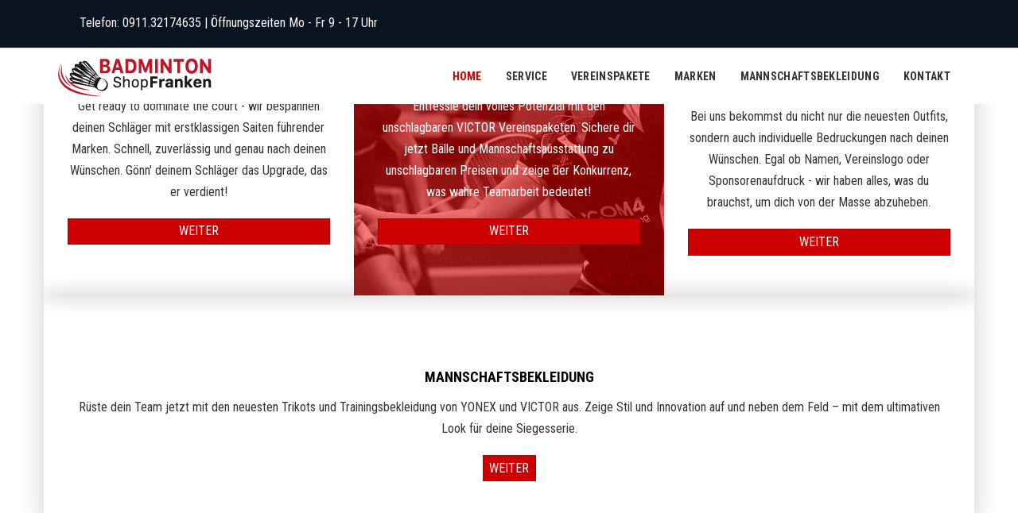

--- FILE ---
content_type: text/html; charset=utf-8
request_url: https://www.badminton-shop-franken.de/
body_size: 285807
content:
<!DOCTYPE html>
<html lang="de-de" dir="ltr" class="com_quix view-page itemid-101 home j44 j40 mm-hover ">
<head>
<script type="text/javascript" data-cmp-ab="1" src="https://cdn.consentmanager.net/delivery/autoblocking/e05b1e9a01b0d.js" data-cmp-host="d.delivery.consentmanager.net" data-cmp-cdn="cdn.consentmanager.net" data-cmp-codesrc="0">
</script>
<!-- Google Tag Manager -->
<script>(function(w,d,s,l,i){w[l]=w[l]||[];w[l].push({'gtm.start':
new Date().getTime(),event:'gtm.js'});var f=d.getElementsByTagName(s)[0],
j=d.createElement(s),dl=l!='dataLayer'?'&l='+l:'';j.async=true;j.src=
'https://www.googletagmanager.com/gtm.js?id='+i+dl;f.parentNode.insertBefore(j,f);
})(window,document,'script','dataLayer','GTM-PGLMSQF');</script>
<!-- End Google Tag Manager -->
    <meta charset="utf-8">
	<meta name="title" content="Badminton Shop Franken - Mannschaftsbekleidung, Rakets, Schuhe, Bespannungsservice">
	<meta name="twitter:card" content="summary">
	<meta name="twitter:title" content="Badminton Shop Franken - Mannschaftsbekleidung, Rakets, Schuhe, Bespannungsservice">
	<meta name="twitter:description" content="Badminton Shop Franken ist dein Fachhandelspartner f&uuml;r Badminton. Mannschaftsbekleidung, Rakets, B&auml;lle, Schuhe, Accessoires, Bespannungsservice, Bedruckung.">
	<meta property="og:type" content="website">
	<meta property="og:site_name" content="Badminton Shop Franken">
	<meta property="og:title" content="Badminton Shop Franken - Mannschaftsbekleidung, Rakets, Schuhe, Bespannungsservice">
	<meta property="og:description" content="Badminton Shop Franken ist dein Fachhandelspartner f&uuml;r Badminton. Mannschaftsbekleidung, Rakets, B&auml;lle, Schuhe, Accessoires, Bespannungsservice, Bedruckung.">
	<meta property="og:image" content="https://www.badminton-shop-franken.de/images/BSF/Logo_BadmintonShopFranken.png">
	<meta property="og:url" content="https://www.badminton-shop-franken.de/">
	<meta name="description" content="Badminton Shop Franken ist dein Fachhandelspartner f&uuml;r Badminton. Mannschaftsbekleidung, Rakets, B&auml;lle, Schuhe, Accessoires, Bespannungsservice, Bedruckung.">
	<meta name="generator" content="Joomla! - Open Source Content Management">
	<title>Badminton Shop Franken - Mannschaftsbekleidung, Rakets, Schuhe, Bespannungsservice</title>    <link rel="preconnect" href="https://www.badminton-shop-franken.de/">
    <link rel="dns-prefetch" href="https://www.badminton-shop-franken.de/">
    <link rel="preconnect" href="https://fonts.gstatic.com">
    <link rel="preconnect" href="https://fonts.googleapis.com">
    <link rel="preconnect" href="https://ajax.googleapis.com">
	<link href="https://www.badminton-shop-franken.de/images/headers/favicon.png#joomlaImage://local-images/headers/favicon.png?width=512&amp;height=512" rel="icon" type="image/vnd.microsoft.icon">
<link href="/media/vendor/joomla-custom-elements/css/joomla-alert.min.css?0.2.0" rel="stylesheet">
	<link href="https://www.badminton-shop-franken.de/index.php?quix-asset=/css/quix-core.css&amp;ver=ec54bd901ecacb108b47a29d81e3f6b8" rel="stylesheet" media="all">
	<link href="/templates/tx_fitness/local/css/themes/red/bootstrap.css" rel="stylesheet">
	<link href="/media/system/css/joomla-fontawesome.min.css" rel="stylesheet">
	<link href="/templates/tx_fitness/local/css/themes/red/template.css" rel="stylesheet">
	<link href="/templates/tx_fitness/local/css/themes/red/megamenu.css" rel="stylesheet">
	<link href="/templates/tx_fitness/local/css/themes/red/off-canvas.css" rel="stylesheet">
	<link href="/templates/tx_fitness/fonts/font-awesome/css/font-awesome.min.css" rel="stylesheet">
	<link href="/templates/tx_fitness/css/background.css" rel="stylesheet">
	<link href="/templates/tx_fitness/css/search-component.css" rel="stylesheet">
	<link href="//fonts.googleapis.com/css?family=Roboto+Condensed:400,700&amp;subset=latin-ext" rel="stylesheet">
	<link href="//cdnjs.cloudflare.com/ajax/libs/font-awesome/4.7.0/css/font-awesome.css" rel="stylesheet">
	<style>#qx-slider-pro-r29yr:hover {transition: border 0.3s ease-in, box-shadow 0.3s ease-in, background 0.3s, opacity 0.3s ease-in;}#qx-slider-pro-r29yr a.iconAlign-left.qx-btn svg,#qx-slider-pro-r29yr a.iconAlign-left.qx-btn i {margin-right: 0px;}#qx-slider-pro-r29yr a.iconAlign-right.qx-btn svg,#qx-slider-pro-r29yr a.iconAlign-right.qx-btn i {margin-left: 0px;}#qx-slider-pro-r29yr .slide-content {margin-top: 15%;}#qx-slider-pro-r29yr .slider-content-wrapper {width: 80%;}#qx-slider-pro-r29yr .slide-content:hover {transition: border 0.3s ease-in, box-shadow 0.3s ease-in, background 0.3s, opacity 0.3s ease-in;}#qx-slider-pro-r29yr .slider-pro-item > img {object-fit: cover;}#qx-slider-pro-r29yr .qx-slideshow.slider-height-custom {height: 720px;}#qx-slider-pro-r29yr .qx-slideshow ul.custom-height {height: 720px !important;min-height: 720px !important;max-height: 100%;}#qx-slider-pro-r29yr .qx-slideshow.slider-height-custom .qx-slideshow-items img {height: 720px;}#qx-slider-pro-r29yr .slide-content h2 {color: rgba(255, 255, 255, 1);font-weight: 700;font-size: 80px;text-transform: uppercase;margin-top: 0px;margin-right: 0px;margin-bottom: 20px;margin-left: 0px;}#qx-slider-pro-r29yr .slide-content p {color: rgba(255, 255, 255, 1);margin-top: 0px;margin-right: 500px;margin-bottom: 25px;margin-left: 0px;}#qx-slider-pro-r29yr .slide-content a.qx-btn {color: rgba(255, 255, 255, 1);padding-top: 15px;padding-right: 30px;padding-bottom: 15px;padding-left: 30px;}#qx-slider-pro-r29yr .slide-content a.qx-btn:hover {transition: border 0.3s ease-in, box-shadow 0.3s ease-in, background 0.3s, opacity 0.3s ease-in;}#qx-slider-pro-r29yr .qx-icon * {color: rgba(247, 247, 247, 0.6);width: 25px;height: 25px;}#qx-slider-pro-r29yr .qx-icon *:hover {transition: border 0.3s ease-in, box-shadow 0.3s ease-in, background 0.3s, opacity 0.3s ease-in;}#qx-slider-pro-r29yr .qx-dotnav li * {background-color: rgba(238, 238, 238, 1);width: 15px;height: 15px;}#qx-slider-pro-r29yr .qx-dotnav li.qx-active * {background-color: rgba(102, 102, 102, 0.6);}#qx-slider-pro-r29yr .qx-dotnav li {padding-left: 12px;}#qx-slider-pro-r29yr .qx-dotnav :hover {transition: border 0.3s ease-in, box-shadow 0.3s ease-in, background 0.3s, opacity 0.3s ease-in;}#qx-slider-pro-r29yr .qx-dotnav li:first-child {padding-left: 0;}#qx-slider-pro-r29yr .bar-navigation .qx-barnav-horizontal {display: flex;flex-wrap: wrap;list-style: none;margin-left: -12px;}#qx-slider-pro-r29yr .bar-navigation .qx-barnav-horizontal li {padding-left: 12px;}#qx-slider-pro-r29yr .bar-navigation .qx-barnav-horizontal li:first-child {padding-left: 0;}#qx-slider-pro-r29yr .bar-navigation .qx-barnav-horizontal li a {background-color: rgba(238, 238, 238, 1);text-indent: 100%;overflow: hidden;display: block;box-sizing: border-box;white-space: nowrap;width: 25px;height: 5px;}#qx-slider-pro-r29yr .bar-navigation .qx-barnav-vertical {display: inline;list-style: none;}#qx-slider-pro-r29yr .bar-navigation .qx-barnav-vertical li a {background-color: rgba(238, 238, 238, 1);text-indent: 100%;overflow: hidden;display: block;box-sizing: border-box;white-space: nowrap;height: 25px;width: 5px;}#qx-slider-pro-r29yr .bar-navigation .qx-barnav-vertical li:first-child {padding-top: 0;}#qx-slider-pro-r29yr .bar-navigation .qx-barnav-vertical li {padding-top: 12px;}#qx-slider-pro-r29yr .bar-navigation .qx-barnav li.qx-active a {background-color: rgba(102, 102, 102, 0.6);}#qx-slider-pro-r29yr .qx-thumbnav li a * {width: 100px;height: 100px;}#qx-column-cn9h3 > .qx-col-wrap {padding-top: 0px;padding-right: 0px;padding-bottom: 0px;padding-left: 0px;}#qx-column-cn9h3 {width: 100%;}#qx-column-cn9h3 > .qx-col-wrap:hover {transition: border 0.3s ease-in, box-shadow 0.3s ease-in, background 0.3s, opacity 0.3s ease-in;}#qx-column-cn9h3 .qx-fb-elements .qx-fb-element+.qx-fb-element {margin-top: 20px;}#qx-column-cn9h3 .qx-element-wrap+.qx-element-wrap {margin-top: 20px;}#qx-row-kct75:hover {transition: border 0.3s ease-in, box-shadow 0.3s ease-in, background 0.3s, opacity 0.3s ease-in;}#qx-section-pfygv {padding-top: 0px;padding-right: 0px;padding-bottom: 0px;padding-left: 0px;position: relative;left: auto;right: auto;top: auto;bottom: auto;}#qx-section-pfygv:hover {transition: border 0.3s ease-in, box-shadow 0.3s ease-in, background 0.3s, opacity 0.3s ease-in;} @media (min-width: 768px) and (max-width: 1024px){#qx-slider-pro-r29yr .slider-content-wrapper {width: 75%;}#qx-slider-pro-r29yr .qx-slideshow.slider-height-custom {height: 550px;}#qx-slider-pro-r29yr .qx-slideshow ul.custom-height {height: 550px !important;min-height: 550px !important;}#qx-slider-pro-r29yr .qx-slideshow.slider-height-custom .qx-slideshow-items img {height: 550px;}#qx-slider-pro-r29yr .slide-content h2 {font-size: 65px;margin-top: 0px;margin-right: 0px;margin-bottom: 20px;margin-left: 0px;}#qx-slider-pro-r29yr .slide-content p {margin-top: 0px;margin-right: 0px;margin-bottom: 20px;margin-left: 0px;}#qx-slider-pro-r29yr .slide-content a.qx-btn {padding-top: 10px;padding-right: 30px;padding-bottom: 10px;padding-left: 30px;}#qx-slider-pro-r29yr .qx-icon * {width: 25px;height: 25px;}#qx-slider-pro-r29yr .qx-dotnav li * {width: 15px;height: 15px;}#qx-slider-pro-r29yr .qx-dotnav li {padding-left: 12px;}#qx-slider-pro-r29yr .bar-navigation .qx-barnav-horizontal li a {width: 25px;height: 5px;}#qx-slider-pro-r29yr .bar-navigation .qx-barnav-vertical li a {height: 25px;width: 5px;}#qx-slider-pro-r29yr .qx-thumbnav li a * {width: 50px;height: 50px;}#qx-column-cn9h3 .qx-fb-elements .qx-fb-element+.qx-fb-element {margin-top: 20px;}#qx-column-cn9h3 .qx-element-wrap+.qx-element-wrap {margin-top: 20px;}#qx-column-cn9h3 {width: 100%;}#qx-section-pfygv {padding-top: 0px;padding-right: 0px;padding-bottom: 0px;padding-left: 0px;}}@media (max-width: 767px){#qx-slider-pro-r29yr .slider-content-wrapper {width: 75%;}#qx-slider-pro-r29yr .slider-pro-item > img {height: 100%;}#qx-slider-pro-r29yr .qx-slideshow.slider-height-custom {height: 450px;}#qx-slider-pro-r29yr .qx-slideshow ul.custom-height {height: 450px !important;min-height: 450px !important;}#qx-slider-pro-r29yr .qx-slideshow.slider-height-custom .qx-slideshow-items img {height: 450px;}#qx-slider-pro-r29yr .slide-content h2 {font-size: 42px;margin-top: 0px;margin-right: 0px;margin-bottom: 20px;margin-left: 0px;}#qx-slider-pro-r29yr .slide-content p {margin-top: 0px;margin-right: 0px;margin-bottom: 30px;margin-left: 0px;}#qx-slider-pro-r29yr .slide-content a.qx-btn {padding-top: 10px;padding-right: 20px;padding-bottom: 10px;padding-left: 20px;}#qx-slider-pro-r29yr .qx-icon * {width: 20px;height: 20px;}#qx-slider-pro-r29yr .qx-dotnav li * {width: 15px;height: 15px;}#qx-slider-pro-r29yr .qx-dotnav li {padding-left: 10px;}#qx-slider-pro-r29yr .bar-navigation .qx-barnav-horizontal li a {width: 25px;height: 5px;}#qx-slider-pro-r29yr .bar-navigation .qx-barnav-vertical li a {height: 25px;width: 5px;}#qx-slider-pro-r29yr .qx-thumbnav li a * {width: 35px;height: 35px;}#qx-column-cn9h3 .qx-fb-elements .qx-fb-element+.qx-fb-element {margin-top: 10px;}#qx-column-cn9h3 .qx-element-wrap+.qx-element-wrap {margin-top: 10px;}#qx-column-cn9h3 {width: 100%;}#qx-section-pfygv {padding-top: 0px;padding-right: 0px;padding-bottom: 0px;padding-left: 0px;}}#qx-blurb-ayd22:hover {transition: border 0.3s ease-in, box-shadow 0.3s ease-in, background 0.3s, opacity 0.3s ease-in;}#qx-blurb-ayd22 .position-left .qx-element-blurb__media {margin-right: 15px;}#qx-blurb-ayd22 .position-right .qx-element-blurb__media {margin-left: 15px;}#qx-blurb-ayd22 .position-center .qx-element-blurb__media {margin-bottom: 15px;}#qx-blurb-ayd22 .qx-element-blurb__media {width: 50%;}#qx-blurb-ayd22 .qx-element-blurb__media.type-svg:hover {transition: border 0.3s ease-in, box-shadow 0.3s ease-in, background 0.3s, opacity 0.3s ease-in;}#qx-blurb-ayd22 .qx-element-blurb__media.type-image img:hover {transition: border 0.3s ease-in, box-shadow 0.3s ease-in, background 0.3s, opacity 0.3s ease-in;}#qx-blurb-ayd22 .qx-element-blurb__title {margin-bottom: 15px;}#qx-blurb-ayd22 .qx-element-blurb__title * {font-weight: 700;font-size: 18px;text-transform: uppercase;}#qx-blurb-ayd22 .qx-element-blurb_wrapper {text-align: center;}#qx-button-4aoss {text-align: left;}#qx-button-4aoss:hover {transition: border 0.3s ease-in, box-shadow 0.3s ease-in, background 0.3s, opacity 0.3s ease-in;}#qx-button-4aoss .iconSpacing-left i,#qx-button-4aoss .iconSpacing-left svg {margin-right: 5px;}#qx-button-4aoss .iconSpacing-right i,#qx-button-4aoss .iconSpacing-right svg {margin-left: 5px;}#qx-button-4aoss .qx-btn:hover {transition: border 0.3s ease-in, box-shadow 0.3s ease-in, background 0.3s, opacity 0.3s ease-in;}#qx-column-c8x67 > .qx-col-wrap {padding-top: 50px;padding-right: 30px;padding-bottom: 50px;padding-left: 30px;background-color: rgba(255 , 255, 255, 1);}#qx-column-c8x67 {width: 33.33%;}#qx-column-c8x67 > .qx-col-wrap:hover {transition: border 0.3s ease-in, box-shadow 0.3s ease-in, background 0.3s, opacity 0.3s ease-in;}#qx-column-c8x67 .qx-fb-elements .qx-fb-element+.qx-fb-element {margin-top: 20px;}#qx-column-c8x67 .qx-element-wrap+.qx-element-wrap {margin-top: 20px;}#qx-blurb-jqihr:hover {transition: border 0.3s ease-in, box-shadow 0.3s ease-in, background 0.3s, opacity 0.3s ease-in;}#qx-blurb-jqihr .position-left .qx-element-blurb__media {margin-right: 15px;}#qx-blurb-jqihr .position-right .qx-element-blurb__media {margin-left: 15px;}#qx-blurb-jqihr .position-center .qx-element-blurb__media {margin-bottom: 15px;}#qx-blurb-jqihr .qx-element-blurb__media {width: 50%;}#qx-blurb-jqihr .qx-element-blurb__media.type-svg:hover {transition: border 0.3s ease-in, box-shadow 0.3s ease-in, background 0.3s, opacity 0.3s ease-in;}#qx-blurb-jqihr .qx-element-blurb__media.type-image img:hover {transition: border 0.3s ease-in, box-shadow 0.3s ease-in, background 0.3s, opacity 0.3s ease-in;}#qx-blurb-jqihr .qx-element-blurb__title {margin-bottom: 15px;}#qx-blurb-jqihr .qx-element-blurb__title * {color: rgba(255 , 255, 255, 1);font-weight: 700;font-size: 18px;text-transform: uppercase;}#qx-blurb-jqihr .qx-element-blurb__body,#qx-blurb-jqihr .qx-element-blurb__body * {color: rgba(255, 255, 255, 1);}#qx-blurb-jqihr .qx-element-blurb_wrapper {text-align: center;}#qx-button-x59vo {text-align: left;}#qx-button-x59vo:hover {transition: border 0.3s ease-in, box-shadow 0.3s ease-in, background 0.3s, opacity 0.3s ease-in;}#qx-button-x59vo .iconSpacing-left i,#qx-button-x59vo .iconSpacing-left svg {margin-right: 5px;}#qx-button-x59vo .iconSpacing-right i,#qx-button-x59vo .iconSpacing-right svg {margin-left: 5px;}#qx-button-x59vo .qx-btn:hover {transition: border 0.3s ease-in, box-shadow 0.3s ease-in, background 0.3s, opacity 0.3s ease-in;}#qx-column-qrrfu > .qx-col-wrap {padding-top: 50px;padding-right: 30px;padding-bottom: 50px;padding-left: 30px;background-image: url("https://www.badminton-shop-franken.de//images/BSF/Backgrounds/Layer-54.jpg");background-size: cover;background-position: center;background-repeat: no-repeat;}#qx-column-qrrfu {width: 33.33%;}#qx-column-qrrfu > .qx-col-wrap:hover {transition: border 0.3s ease-in, box-shadow 0.3s ease-in, background 0.3s, opacity 0.3s ease-in;}#qx-column-qrrfu .qx-fb-elements .qx-fb-element+.qx-fb-element {margin-top: 20px;}#qx-column-qrrfu .qx-element-wrap+.qx-element-wrap {margin-top: 20px;}#qx-blurb-42bb2:hover {transition: border 0.3s ease-in, box-shadow 0.3s ease-in, background 0.3s, opacity 0.3s ease-in;}#qx-blurb-42bb2 .position-left .qx-element-blurb__media {margin-right: 15px;}#qx-blurb-42bb2 .position-right .qx-element-blurb__media {margin-left: 15px;}#qx-blurb-42bb2 .position-center .qx-element-blurb__media {margin-bottom: 15px;}#qx-blurb-42bb2 .qx-element-blurb__media {width: 50%;}#qx-blurb-42bb2 .qx-element-blurb__media.type-svg:hover {transition: border 0.3s ease-in, box-shadow 0.3s ease-in, background 0.3s, opacity 0.3s ease-in;}#qx-blurb-42bb2 .qx-element-blurb__media.type-image img:hover {transition: border 0.3s ease-in, box-shadow 0.3s ease-in, background 0.3s, opacity 0.3s ease-in;}#qx-blurb-42bb2 .qx-element-blurb__title {margin-bottom: 15px;}#qx-blurb-42bb2 .qx-element-blurb__title * {font-weight: 700;font-size: 18px;text-transform: uppercase;}#qx-blurb-42bb2 .qx-element-blurb_wrapper {text-align: center;}#qx-button-2yeat {text-align: left;}#qx-button-2yeat:hover {transition: border 0.3s ease-in, box-shadow 0.3s ease-in, background 0.3s, opacity 0.3s ease-in;}#qx-button-2yeat .iconSpacing-left i,#qx-button-2yeat .iconSpacing-left svg {margin-right: 5px;}#qx-button-2yeat .iconSpacing-right i,#qx-button-2yeat .iconSpacing-right svg {margin-left: 5px;}#qx-button-2yeat .qx-btn:hover {transition: border 0.3s ease-in, box-shadow 0.3s ease-in, background 0.3s, opacity 0.3s ease-in;}#qx-column-z5lem > .qx-col-wrap {padding-top: 50px;padding-right: 30px;padding-bottom: 50px;padding-left: 30px;background-color: rgba(255 , 255, 255, 1);}#qx-column-z5lem {width: 33.33%;}#qx-column-z5lem > .qx-col-wrap:hover {transition: border 0.3s ease-in, box-shadow 0.3s ease-in, background 0.3s, opacity 0.3s ease-in;}#qx-column-z5lem .qx-fb-elements .qx-fb-element+.qx-fb-element {margin-top: 20px;}#qx-column-z5lem .qx-element-wrap+.qx-element-wrap {margin-top: 20px;}#qx-row-lfz6j {box-shadow: 0px 0px 30px 0px rgba(0 , 0, 0, 0.2);}#qx-row-lfz6j:hover {transition: border 0.3s ease-in, box-shadow 0.3s ease-in, background 0.3s, opacity 0.3s ease-in;}#qx-blurb-wz45b:hover {transition: border 0.3s ease-in, box-shadow 0.3s ease-in, background 0.3s, opacity 0.3s ease-in;}#qx-blurb-wz45b .position-left .qx-element-blurb__media {margin-right: 15px;}#qx-blurb-wz45b .position-right .qx-element-blurb__media {margin-left: 15px;}#qx-blurb-wz45b .position-center .qx-element-blurb__media {margin-bottom: 15px;}#qx-blurb-wz45b .qx-element-blurb__media {width: 50%;}#qx-blurb-wz45b .qx-element-blurb__media.type-svg:hover {transition: border 0.3s ease-in, box-shadow 0.3s ease-in, background 0.3s, opacity 0.3s ease-in;}#qx-blurb-wz45b .qx-element-blurb__media.type-image img:hover {transition: border 0.3s ease-in, box-shadow 0.3s ease-in, background 0.3s, opacity 0.3s ease-in;}#qx-blurb-wz45b .qx-element-blurb__title {margin-bottom: 15px;}#qx-blurb-wz45b .qx-element-blurb__title * {color: rgba(0, 0, 0, 1);font-weight: 700;font-size: 18px;text-transform: uppercase;}#qx-blurb-wz45b .qx-element-blurb_wrapper {text-align: center;}#qx-button-xy32t {text-align: center;}#qx-button-xy32t:hover {transition: border 0.3s ease-in, box-shadow 0.3s ease-in, background 0.3s, opacity 0.3s ease-in;}#qx-button-xy32t .iconSpacing-left i,#qx-button-xy32t .iconSpacing-left svg {margin-right: 5px;}#qx-button-xy32t .iconSpacing-right i,#qx-button-xy32t .iconSpacing-right svg {margin-left: 5px;}#qx-button-xy32t .qx-btn:hover {transition: border 0.3s ease-in, box-shadow 0.3s ease-in, background 0.3s, opacity 0.3s ease-in;}#qx-column-qlrok > .qx-col-wrap {padding-top: 50px;padding-right: 30px;padding-bottom: 50px;padding-left: 30px;}#qx-column-qlrok {width: 100%;}#qx-column-qlrok > .qx-col-wrap:hover {transition: border 0.3s ease-in, box-shadow 0.3s ease-in, background 0.3s, opacity 0.3s ease-in;}#qx-column-qlrok .qx-fb-elements .qx-fb-element+.qx-fb-element {margin-top: 20px;}#qx-column-qlrok .qx-element-wrap+.qx-element-wrap {margin-top: 20px;}#qx-row-fpyih {box-shadow: 0px 0px 30px 0px rgba(0 , 0, 0, 0.2);}#qx-row-fpyih:hover {transition: border 0.3s ease-in, box-shadow 0.3s ease-in, background 0.3s, opacity 0.3s ease-in;}#qx-section-7w21n {margin-top: -110px;padding-top: 0px;padding-right: 0px;padding-bottom: 80px;padding-left: 0px;position: relative;left: auto;right: auto;top: auto;bottom: auto;}#qx-section-7w21n:hover {transition: border 0.3s ease-in, box-shadow 0.3s ease-in, background 0.3s, opacity 0.3s ease-in;} @media (min-width: 768px) and (max-width: 1024px){#qx-blurb-ayd22 .position-left .qx-element-blurb__media {margin-right: 30px;}#qx-blurb-ayd22 .position-right .qx-element-blurb__media {margin-left: 30px;}#qx-blurb-ayd22 .position-center .qx-element-blurb__media {margin-bottom: 30px;}#qx-blurb-ayd22 .qx-element-blurb__media {width: 100%;}#qx-blurb-ayd22 .qx-element-blurb__title {margin-bottom: 20px;}#qx-blurb-ayd22 .qx-element-blurb_wrapper {text-align: center;}#qx-button-4aoss {text-align: left;}#qx-button-4aoss .iconSpacing-left i,#qx-button-4aoss .iconSpacing-left svg {margin-right: 5px;}#qx-button-4aoss .iconSpacing-right i,#qx-button-4aoss .iconSpacing-right svg {margin-left: 5px;}#qx-column-c8x67 > .qx-col-wrap {padding-top: 40px;padding-right: 20px;padding-bottom: 40px;padding-left: 20px;}#qx-column-c8x67 .qx-fb-elements .qx-fb-element+.qx-fb-element {margin-top: 20px;}#qx-column-c8x67 .qx-element-wrap+.qx-element-wrap {margin-top: 20px;}#qx-column-c8x67 {width: 33.33%;}#qx-blurb-jqihr .position-left .qx-element-blurb__media {margin-right: 30px;}#qx-blurb-jqihr .position-right .qx-element-blurb__media {margin-left: 30px;}#qx-blurb-jqihr .position-center .qx-element-blurb__media {margin-bottom: 30px;}#qx-blurb-jqihr .qx-element-blurb__media {width: 100%;}#qx-blurb-jqihr .qx-element-blurb__title {margin-bottom: 20px;}#qx-blurb-jqihr .qx-element-blurb_wrapper {text-align: center;}#qx-button-x59vo {text-align: left;}#qx-button-x59vo .iconSpacing-left i,#qx-button-x59vo .iconSpacing-left svg {margin-right: 5px;}#qx-button-x59vo .iconSpacing-right i,#qx-button-x59vo .iconSpacing-right svg {margin-left: 5px;}#qx-column-qrrfu > .qx-col-wrap {padding-top: 40px;padding-right: 20px;padding-bottom: 40px;padding-left: 20px;}#qx-column-qrrfu .qx-fb-elements .qx-fb-element+.qx-fb-element {margin-top: 20px;}#qx-column-qrrfu .qx-element-wrap+.qx-element-wrap {margin-top: 20px;}#qx-column-qrrfu {width: 33.33%;}#qx-blurb-42bb2 .position-left .qx-element-blurb__media {margin-right: 30px;}#qx-blurb-42bb2 .position-right .qx-element-blurb__media {margin-left: 30px;}#qx-blurb-42bb2 .position-center .qx-element-blurb__media {margin-bottom: 30px;}#qx-blurb-42bb2 .qx-element-blurb__media {width: 100%;}#qx-blurb-42bb2 .qx-element-blurb__title {margin-bottom: 20px;}#qx-blurb-42bb2 .qx-element-blurb_wrapper {text-align: center;}#qx-button-2yeat {text-align: left;}#qx-button-2yeat .iconSpacing-left i,#qx-button-2yeat .iconSpacing-left svg {margin-right: 5px;}#qx-button-2yeat .iconSpacing-right i,#qx-button-2yeat .iconSpacing-right svg {margin-left: 5px;}#qx-column-z5lem > .qx-col-wrap {padding-top: 40px;padding-right: 20px;padding-bottom: 40px;padding-left: 20px;}#qx-column-z5lem .qx-fb-elements .qx-fb-element+.qx-fb-element {margin-top: 20px;}#qx-column-z5lem .qx-element-wrap+.qx-element-wrap {margin-top: 20px;}#qx-column-z5lem {width: 33.33%;}#qx-blurb-wz45b .position-left .qx-element-blurb__media {margin-right: 30px;}#qx-blurb-wz45b .position-right .qx-element-blurb__media {margin-left: 30px;}#qx-blurb-wz45b .position-center .qx-element-blurb__media {margin-bottom: 30px;}#qx-blurb-wz45b .qx-element-blurb__media {width: 100%;}#qx-blurb-wz45b .qx-element-blurb__title {margin-bottom: 20px;}#qx-blurb-wz45b .qx-element-blurb_wrapper {text-align: center;}#qx-button-xy32t {text-align: left;}#qx-button-xy32t .iconSpacing-left i,#qx-button-xy32t .iconSpacing-left svg {margin-right: 5px;}#qx-button-xy32t .iconSpacing-right i,#qx-button-xy32t .iconSpacing-right svg {margin-left: 5px;}#qx-column-qlrok > .qx-col-wrap {padding-top: 40px;padding-right: 20px;padding-bottom: 40px;padding-left: 20px;}#qx-column-qlrok .qx-fb-elements .qx-fb-element+.qx-fb-element {margin-top: 20px;}#qx-column-qlrok .qx-element-wrap+.qx-element-wrap {margin-top: 20px;}#qx-column-qlrok {width: 100%;}#qx-section-7w21n {margin-top: -100px;padding-top: 0px;padding-right: 0px;padding-bottom: 40px;padding-left: 0px;}}@media (max-width: 767px){#qx-blurb-ayd22 .position-left .qx-element-blurb__media {margin-right: 20px;margin-bottom:20px}#qx-blurb-ayd22 .position-right .qx-element-blurb__media {margin-left: 20px;margin-bottom:20px}#qx-blurb-ayd22 .position-center .qx-element-blurb__media {margin-bottom: 20px;}#qx-blurb-ayd22 .qx-element-blurb__media {width: 100%;}#qx-blurb-ayd22 .qx-element-blurb__title {margin-bottom: 10px;}#qx-blurb-ayd22 .qx-element-blurb_wrapper {text-align: center;}#qx-button-4aoss {text-align: left;}#qx-button-4aoss .iconSpacing-left i,#qx-button-4aoss .iconSpacing-left svg {margin-right: 5px;margin-right:5px}#qx-button-4aoss .iconSpacing-right i,#qx-button-4aoss .iconSpacing-right svg {margin-left: 5px;margin-left:5px}#qx-column-c8x67 > .qx-col-wrap {padding-top: 50px;padding-right: 30px;padding-bottom: 50px;padding-left: 30px;}#qx-column-c8x67 .qx-fb-elements .qx-fb-element+.qx-fb-element {margin-top: 10px;}#qx-column-c8x67 .qx-element-wrap+.qx-element-wrap {margin-top: 10px;}#qx-column-c8x67 {width: 100%;}#qx-blurb-jqihr .position-left .qx-element-blurb__media {margin-right: 20px;margin-bottom:20px}#qx-blurb-jqihr .position-right .qx-element-blurb__media {margin-left: 20px;margin-bottom:20px}#qx-blurb-jqihr .position-center .qx-element-blurb__media {margin-bottom: 20px;}#qx-blurb-jqihr .qx-element-blurb__media {width: 100%;}#qx-blurb-jqihr .qx-element-blurb__title {margin-bottom: 10px;}#qx-blurb-jqihr .qx-element-blurb_wrapper {text-align: center;}#qx-button-x59vo {text-align: left;}#qx-button-x59vo .iconSpacing-left i,#qx-button-x59vo .iconSpacing-left svg {margin-right: 5px;margin-right:5px}#qx-button-x59vo .iconSpacing-right i,#qx-button-x59vo .iconSpacing-right svg {margin-left: 5px;margin-left:5px}#qx-column-qrrfu > .qx-col-wrap {padding-top: 50px;padding-right: 30px;padding-bottom: 50px;padding-left: 30px;}#qx-column-qrrfu .qx-fb-elements .qx-fb-element+.qx-fb-element {margin-top: 10px;}#qx-column-qrrfu .qx-element-wrap+.qx-element-wrap {margin-top: 10px;}#qx-column-qrrfu {width: 100%;}#qx-blurb-42bb2 .position-left .qx-element-blurb__media {margin-right: 20px;margin-bottom:20px}#qx-blurb-42bb2 .position-right .qx-element-blurb__media {margin-left: 20px;margin-bottom:20px}#qx-blurb-42bb2 .position-center .qx-element-blurb__media {margin-bottom: 20px;}#qx-blurb-42bb2 .qx-element-blurb__media {width: 100%;}#qx-blurb-42bb2 .qx-element-blurb__title {margin-bottom: 10px;}#qx-blurb-42bb2 .qx-element-blurb_wrapper {text-align: center;}#qx-button-2yeat {text-align: left;}#qx-button-2yeat .iconSpacing-left i,#qx-button-2yeat .iconSpacing-left svg {margin-right: 5px;margin-right:5px}#qx-button-2yeat .iconSpacing-right i,#qx-button-2yeat .iconSpacing-right svg {margin-left: 5px;margin-left:5px}#qx-column-z5lem > .qx-col-wrap {padding-top: 50px;padding-right: 30px;padding-bottom: 50px;padding-left: 30px;}#qx-column-z5lem .qx-fb-elements .qx-fb-element+.qx-fb-element {margin-top: 10px;}#qx-column-z5lem .qx-element-wrap+.qx-element-wrap {margin-top: 10px;}#qx-column-z5lem {width: 100%;}#qx-blurb-wz45b .position-left .qx-element-blurb__media {margin-right: 20px;margin-bottom:20px}#qx-blurb-wz45b .position-right .qx-element-blurb__media {margin-left: 20px;margin-bottom:20px}#qx-blurb-wz45b .position-center .qx-element-blurb__media {margin-bottom: 20px;}#qx-blurb-wz45b .qx-element-blurb__media {width: 100%;}#qx-blurb-wz45b .qx-element-blurb__title {margin-bottom: 10px;}#qx-blurb-wz45b .qx-element-blurb_wrapper {text-align: center;}#qx-button-xy32t {text-align: left;}#qx-button-xy32t .iconSpacing-left i,#qx-button-xy32t .iconSpacing-left svg {margin-right: 5px;margin-right:5px}#qx-button-xy32t .iconSpacing-right i,#qx-button-xy32t .iconSpacing-right svg {margin-left: 5px;margin-left:5px}#qx-column-qlrok > .qx-col-wrap {padding-top: 50px;padding-right: 30px;padding-bottom: 50px;padding-left: 30px;}#qx-column-qlrok .qx-fb-elements .qx-fb-element+.qx-fb-element {margin-top: 10px;}#qx-column-qlrok .qx-element-wrap+.qx-element-wrap {margin-top: 10px;}#qx-column-qlrok {width: 100%;}#qx-section-7w21n {margin-top: 0px;padding-top: 30px;padding-right: 20px;padding-bottom: 30px;padding-left: 20px;}}#qx-text-syzur {font-weight: 700;font-size: 40px;text-transform: uppercase;text-align: center;color: rgba(255 , 255, 255, 1);}#qx-text-syzur:hover {transition: border 0.3s ease-in, box-shadow 0.3s ease-in, background 0.3s, opacity 0.3s ease-in;}#qx-column-lgonr {width: 100%;}#qx-column-lgonr > .qx-col-wrap:hover {transition: border 0.3s ease-in, box-shadow 0.3s ease-in, background 0.3s, opacity 0.3s ease-in;}#qx-column-lgonr .qx-fb-elements .qx-fb-element+.qx-fb-element {margin-top: 20px;}#qx-column-lgonr .qx-element-wrap+.qx-element-wrap {margin-top: 20px;}#qx-row-0g27y:hover {transition: border 0.3s ease-in, box-shadow 0.3s ease-in, background 0.3s, opacity 0.3s ease-in;}#qx-button-50msp {text-align: center;}#qx-button-50msp:hover {transition: border 0.3s ease-in, box-shadow 0.3s ease-in, background 0.3s, opacity 0.3s ease-in;}#qx-button-50msp .qx-btn {background-color: rgba(255 , 255, 255, 1);transition: background 0.3s, opacity 0.3s ease-in, border 0.3s ease-in, box-shadow 0.3s ease-in;color: rgba(231 , 76, 60, 1);padding-top: 20px;padding-right: 70px;padding-bottom: 20px;padding-left: 70px;border-style: solid;border-top-width: 2px;border-right-width: 2px;border-bottom-width: 2px;border-left-width: 2px;border-color: #ffffff;border-top-left-radius: 1px;border-top-right-radius: 1px;border-bottom-right-radius: 1px;border-bottom-left-radius: 1px;}#qx-button-50msp .qx-btn:hover {background-color: rgba(255, 255, 255, 0);color: rgba(255 , 255, 255, 1);transition: border 0.3s ease-in, box-shadow 0.3s ease-in, background 0.3s, opacity 0.3s ease-in;}#qx-button-50msp * {font-weight: 700;font-size: 40px;}#qx-button-50msp .iconSpacing-left i,#qx-button-50msp .iconSpacing-left svg {margin-right: 30px;}#qx-button-50msp .iconSpacing-right i,#qx-button-50msp .iconSpacing-right svg {margin-left: 30px;}#qx-column-hlb75 {width: 100%;}#qx-column-hlb75 > .qx-col-wrap:hover {transition: border 0.3s ease-in, box-shadow 0.3s ease-in, background 0.3s, opacity 0.3s ease-in;}#qx-column-hlb75 .qx-fb-elements .qx-fb-element+.qx-fb-element {margin-top: 20px;}#qx-column-hlb75 .qx-element-wrap+.qx-element-wrap {margin-top: 20px;}#qx-row-63bt1 {margin-top: 50px;}#qx-row-63bt1:hover {transition: border 0.3s ease-in, box-shadow 0.3s ease-in, background 0.3s, opacity 0.3s ease-in;}#qx-section-9v7tc {padding-top: 80px;padding-right: 0px;padding-bottom: 80px;padding-left: 0px;background-image: url("https://www.badminton-shop-franken.de//images/BSF/Backgrounds/Layer-54.jpg");background-size: cover;background-position: center;background-repeat: no-repeat;position: relative;left: auto;right: auto;top: auto;bottom: auto;}#qx-section-9v7tc:hover {transition: border 0.3s ease-in, box-shadow 0.3s ease-in, background 0.3s, opacity 0.3s ease-in;} @media (min-width: 768px) and (max-width: 1024px){#qx-text-syzur {font-size: 34px;}#qx-column-lgonr .qx-fb-elements .qx-fb-element+.qx-fb-element {margin-top: 20px;}#qx-column-lgonr .qx-element-wrap+.qx-element-wrap {margin-top: 20px;}#qx-column-lgonr {width: 100%;}#qx-button-50msp .iconSpacing-left i,#qx-button-50msp .iconSpacing-left svg {margin-right: 30px;}#qx-button-50msp .iconSpacing-right i,#qx-button-50msp .iconSpacing-right svg {margin-left: 30px;}#qx-column-hlb75 .qx-fb-elements .qx-fb-element+.qx-fb-element {margin-top: 20px;}#qx-column-hlb75 .qx-element-wrap+.qx-element-wrap {margin-top: 20px;}#qx-column-hlb75 {width: 100%;}#qx-row-63bt1 {margin-top: 35px;}#qx-section-9v7tc {padding-top: 40px;padding-right: 0px;padding-bottom: 40px;padding-left: 0px;}}@media (max-width: 767px){#qx-text-syzur {font-size: 28px;}#qx-column-lgonr .qx-fb-elements .qx-fb-element+.qx-fb-element {margin-top: 10px;}#qx-column-lgonr .qx-element-wrap+.qx-element-wrap {margin-top: 10px;}#qx-column-lgonr {width: 100%;}#qx-button-50msp .iconSpacing-left i,#qx-button-50msp .iconSpacing-left svg {margin-right: 20px;margin-right:20px}#qx-button-50msp .iconSpacing-right i,#qx-button-50msp .iconSpacing-right svg {margin-left: 20px;margin-left:20px}#qx-column-hlb75 .qx-fb-elements .qx-fb-element+.qx-fb-element {margin-top: 10px;}#qx-column-hlb75 .qx-element-wrap+.qx-element-wrap {margin-top: 10px;}#qx-column-hlb75 {width: 100%;}#qx-row-63bt1 {margin-top: 35px;}#qx-section-9v7tc {padding-top: 20px;padding-right: 0px;padding-bottom: 20px;padding-left: 0px;}}#qx-heading-r8p9b {text-align: center;}#qx-heading-r8p9b:hover {transition: border 0.3s ease-in, box-shadow 0.3s ease-in, background 0.3s, opacity 0.3s ease-in;}#qx-heading-r8p9b h2 {font-weight: 700;font-size: 72px;text-transform: uppercase;}#qx-column-qp8ic {width: 100%;}#qx-column-qp8ic > .qx-col-wrap:hover {transition: border 0.3s ease-in, box-shadow 0.3s ease-in, background 0.3s, opacity 0.3s ease-in;}#qx-column-qp8ic .qx-fb-elements .qx-fb-element+.qx-fb-element {margin-top: 20px;}#qx-column-qp8ic .qx-element-wrap+.qx-element-wrap {margin-top: 20px;}#qx-row-k9wjl:hover {transition: border 0.3s ease-in, box-shadow 0.3s ease-in, background 0.3s, opacity 0.3s ease-in;}#qx-section-s9gun {padding-top: 80px;padding-right: 0px;padding-bottom: 0px;padding-left: 0px;background-color: rgba(245 , 245, 245, 1);position: relative;left: auto;right: auto;top: auto;bottom: auto;}#qx-section-s9gun:hover {transition: border 0.3s ease-in, box-shadow 0.3s ease-in, background 0.3s, opacity 0.3s ease-in;} @media (min-width: 768px) and (max-width: 1024px){#qx-heading-r8p9b h2 {font-size: 60px;}#qx-column-qp8ic .qx-fb-elements .qx-fb-element+.qx-fb-element {margin-top: 20px;}#qx-column-qp8ic .qx-element-wrap+.qx-element-wrap {margin-top: 20px;}#qx-column-qp8ic {width: 100%;}#qx-section-s9gun {padding-top: 40px;padding-right: 0px;padding-bottom: 0px;padding-left: 0px;}}@media (max-width: 767px){#qx-heading-r8p9b h2 {font-size: 48px;}#qx-column-qp8ic .qx-fb-elements .qx-fb-element+.qx-fb-element {margin-top: 10px;}#qx-column-qp8ic .qx-element-wrap+.qx-element-wrap {margin-top: 10px;}#qx-column-qp8ic {width: 100%;}#qx-section-s9gun {padding-top: 20px;padding-right: 0px;padding-bottom: 20px;padding-left: 0px;}}#qx-blurb-ftdaw:hover {transition: border 0.3s ease-in, box-shadow 0.3s ease-in, background 0.3s, opacity 0.3s ease-in;}#qx-blurb-ftdaw .position-left .qx-element-blurb__media {margin-right: 30px;}#qx-blurb-ftdaw .position-right .qx-element-blurb__media {margin-left: 30px;}#qx-blurb-ftdaw .position-center .qx-element-blurb__media {margin-bottom: 30px;}#qx-blurb-ftdaw .qx-element-blurb__media {width: 100%;}#qx-blurb-ftdaw .qx-element-blurb__media.type-svg:hover {transition: border 0.3s ease-in, box-shadow 0.3s ease-in, background 0.3s, opacity 0.3s ease-in;}#qx-blurb-ftdaw .qx-element-blurb__media.type-image img:hover {transition: border 0.3s ease-in, box-shadow 0.3s ease-in, background 0.3s, opacity 0.3s ease-in;}#qx-blurb-ftdaw .qx-element-blurb__title {margin-bottom: 20px;}#qx-blurb-ftdaw .qx-element-blurb__title * {color: rgba(255, 255, 255, 1);font-family: Roboto Condensed;font-weight: 700;font-size: 40px;text-transform: uppercase;line-height: 1.2em;}#qx-blurb-ftdaw .qx-element-blurb__body,#qx-blurb-ftdaw .qx-element-blurb__body * {color: rgba(255, 255, 255, 1);font-family: Roboto Condensed;font-weight: 300;font-size: 20px;line-height: 1.4em;}#qx-blurb-ftdaw .qx-element-blurb_wrapper {text-align: center;}#qx-column-puayp {width: 33.33333%;}#qx-column-puayp > .qx-col-wrap:hover {transition: border 0.3s ease-in, box-shadow 0.3s ease-in, background 0.3s, opacity 0.3s ease-in;}#qx-column-puayp .qx-fb-elements .qx-fb-element+.qx-fb-element {margin-top: 20px;}#qx-column-puayp .qx-element-wrap+.qx-element-wrap {margin-top: 20px;}#qx-blurb-lm1w1:hover {transition: border 0.3s ease-in, box-shadow 0.3s ease-in, background 0.3s, opacity 0.3s ease-in;}#qx-blurb-lm1w1 .position-left .qx-element-blurb__media {margin-right: 30px;}#qx-blurb-lm1w1 .position-right .qx-element-blurb__media {margin-left: 30px;}#qx-blurb-lm1w1 .position-center .qx-element-blurb__media {margin-bottom: 30px;}#qx-blurb-lm1w1 .qx-element-blurb__media {width: 100%;}#qx-blurb-lm1w1 .qx-element-blurb__media.type-svg:hover {transition: border 0.3s ease-in, box-shadow 0.3s ease-in, background 0.3s, opacity 0.3s ease-in;}#qx-blurb-lm1w1 .qx-element-blurb__media.type-image img:hover {transition: border 0.3s ease-in, box-shadow 0.3s ease-in, background 0.3s, opacity 0.3s ease-in;}#qx-blurb-lm1w1 .qx-element-blurb__title {margin-bottom: 20px;}#qx-blurb-lm1w1 .qx-element-blurb__title * {color: rgba(255, 255, 255, 1);font-family: Roboto Condensed;font-weight: 700;font-size: 40px;text-transform: uppercase;line-height: 1.2em;}#qx-blurb-lm1w1 .qx-element-blurb__body,#qx-blurb-lm1w1 .qx-element-blurb__body * {color: rgba(255, 255, 255, 1);font-family: Roboto Condensed;font-weight: 300;font-size: 20px;line-height: 1.4em;}#qx-blurb-lm1w1 .qx-element-blurb_wrapper {text-align: center;}#qx-column-y1ctl {width: 33.33333%;}#qx-column-y1ctl > .qx-col-wrap:hover {transition: border 0.3s ease-in, box-shadow 0.3s ease-in, background 0.3s, opacity 0.3s ease-in;}#qx-column-y1ctl .qx-fb-elements .qx-fb-element+.qx-fb-element {margin-top: 20px;}#qx-column-y1ctl .qx-element-wrap+.qx-element-wrap {margin-top: 20px;}#qx-blurb-e0ucr:hover {transition: border 0.3s ease-in, box-shadow 0.3s ease-in, background 0.3s, opacity 0.3s ease-in;}#qx-blurb-e0ucr .position-left .qx-element-blurb__media {margin-right: 30px;}#qx-blurb-e0ucr .position-right .qx-element-blurb__media {margin-left: 30px;}#qx-blurb-e0ucr .position-center .qx-element-blurb__media {margin-bottom: 30px;}#qx-blurb-e0ucr .qx-element-blurb__media {width: 100%;}#qx-blurb-e0ucr .qx-element-blurb__media.type-svg:hover {transition: border 0.3s ease-in, box-shadow 0.3s ease-in, background 0.3s, opacity 0.3s ease-in;}#qx-blurb-e0ucr .qx-element-blurb__media.type-image img:hover {transition: border 0.3s ease-in, box-shadow 0.3s ease-in, background 0.3s, opacity 0.3s ease-in;}#qx-blurb-e0ucr .qx-element-blurb__title {margin-bottom: 20px;}#qx-blurb-e0ucr .qx-element-blurb__title * {color: rgba(255, 255, 255, 1);font-family: Roboto Condensed;font-weight: 700;font-size: 40px;text-transform: uppercase;line-height: 1.2em;}#qx-blurb-e0ucr .qx-element-blurb__body,#qx-blurb-e0ucr .qx-element-blurb__body * {color: rgba(255, 255, 255, 1);font-family: Roboto Condensed;font-weight: 300;font-size: 20px;line-height: 1.4em;}#qx-blurb-e0ucr .qx-element-blurb_wrapper {text-align: center;}#qx-column-6vrci {width: 33.33333%;}#qx-column-6vrci > .qx-col-wrap:hover {transition: border 0.3s ease-in, box-shadow 0.3s ease-in, background 0.3s, opacity 0.3s ease-in;}#qx-column-6vrci .qx-fb-elements .qx-fb-element+.qx-fb-element {margin-top: 20px;}#qx-column-6vrci .qx-element-wrap+.qx-element-wrap {margin-top: 20px;}#qx-row-0ba9v:hover {transition: border 0.3s ease-in, box-shadow 0.3s ease-in, background 0.3s, opacity 0.3s ease-in;}#qx-blurb-wigu1:hover {transition: border 0.3s ease-in, box-shadow 0.3s ease-in, background 0.3s, opacity 0.3s ease-in;}#qx-blurb-wigu1 .position-left .qx-element-blurb__media {margin-right: 30px;}#qx-blurb-wigu1 .position-right .qx-element-blurb__media {margin-left: 30px;}#qx-blurb-wigu1 .position-center .qx-element-blurb__media {margin-bottom: 30px;}#qx-blurb-wigu1 .qx-element-blurb__media {width: 100%;}#qx-blurb-wigu1 .qx-element-blurb__media.type-svg:hover {transition: border 0.3s ease-in, box-shadow 0.3s ease-in, background 0.3s, opacity 0.3s ease-in;}#qx-blurb-wigu1 .qx-element-blurb__media.type-image img:hover {transition: border 0.3s ease-in, box-shadow 0.3s ease-in, background 0.3s, opacity 0.3s ease-in;}#qx-blurb-wigu1 .qx-element-blurb__title {margin-bottom: 20px;}#qx-blurb-wigu1 .qx-element-blurb__title * {color: rgba(255, 255, 255, 1);font-family: Roboto Condensed;font-weight: 700;font-size: 40px;text-transform: uppercase;line-height: 1.2em;}#qx-blurb-wigu1 .qx-element-blurb__body,#qx-blurb-wigu1 .qx-element-blurb__body * {color: rgba(255, 255, 255, 1);font-family: Roboto Condensed;font-weight: 300;font-size: 20px;line-height: 1.4em;}#qx-blurb-wigu1 .qx-element-blurb_wrapper {text-align: center;}#qx-column-18nj2 {width: 33.33333%;}#qx-column-18nj2 > .qx-col-wrap:hover {transition: border 0.3s ease-in, box-shadow 0.3s ease-in, background 0.3s, opacity 0.3s ease-in;}#qx-column-18nj2 .qx-fb-elements .qx-fb-element+.qx-fb-element {margin-top: 20px;}#qx-column-18nj2 .qx-element-wrap+.qx-element-wrap {margin-top: 20px;}#qx-blurb-jrk2i:hover {transition: border 0.3s ease-in, box-shadow 0.3s ease-in, background 0.3s, opacity 0.3s ease-in;}#qx-blurb-jrk2i .position-left .qx-element-blurb__media {margin-right: 30px;}#qx-blurb-jrk2i .position-right .qx-element-blurb__media {margin-left: 30px;}#qx-blurb-jrk2i .position-center .qx-element-blurb__media {margin-bottom: 30px;}#qx-blurb-jrk2i .qx-element-blurb__media {width: 100%;}#qx-blurb-jrk2i .qx-element-blurb__media.type-svg:hover {transition: border 0.3s ease-in, box-shadow 0.3s ease-in, background 0.3s, opacity 0.3s ease-in;}#qx-blurb-jrk2i .qx-element-blurb__media.type-image img:hover {transition: border 0.3s ease-in, box-shadow 0.3s ease-in, background 0.3s, opacity 0.3s ease-in;}#qx-blurb-jrk2i .qx-element-blurb__title {margin-bottom: 20px;}#qx-blurb-jrk2i .qx-element-blurb__title * {color: rgba(255, 255, 255, 1);font-family: Roboto Condensed;font-weight: 700;font-size: 40px;text-transform: uppercase;line-height: 1.2em;}#qx-blurb-jrk2i .qx-element-blurb__body,#qx-blurb-jrk2i .qx-element-blurb__body * {color: rgba(255, 255, 255, 1);font-family: Roboto Condensed;font-weight: 300;font-size: 20px;line-height: 1.4em;}#qx-blurb-jrk2i .qx-element-blurb_wrapper {text-align: center;}#qx-column-zfv9s {width: 33.33333%;}#qx-column-zfv9s > .qx-col-wrap:hover {transition: border 0.3s ease-in, box-shadow 0.3s ease-in, background 0.3s, opacity 0.3s ease-in;}#qx-column-zfv9s .qx-fb-elements .qx-fb-element+.qx-fb-element {margin-top: 20px;}#qx-column-zfv9s .qx-element-wrap+.qx-element-wrap {margin-top: 20px;}#qx-blurb-77wbg:hover {transition: border 0.3s ease-in, box-shadow 0.3s ease-in, background 0.3s, opacity 0.3s ease-in;}#qx-blurb-77wbg .position-left .qx-element-blurb__media {margin-right: 30px;}#qx-blurb-77wbg .position-right .qx-element-blurb__media {margin-left: 30px;}#qx-blurb-77wbg .position-center .qx-element-blurb__media {margin-bottom: 30px;}#qx-blurb-77wbg .qx-element-blurb__media {width: 100%;}#qx-blurb-77wbg .qx-element-blurb__media.type-svg:hover {transition: border 0.3s ease-in, box-shadow 0.3s ease-in, background 0.3s, opacity 0.3s ease-in;}#qx-blurb-77wbg .qx-element-blurb__media.type-image img:hover {transition: border 0.3s ease-in, box-shadow 0.3s ease-in, background 0.3s, opacity 0.3s ease-in;}#qx-blurb-77wbg .qx-element-blurb__title {margin-bottom: 20px;}#qx-blurb-77wbg .qx-element-blurb__title * {color: rgba(255, 255, 255, 1);font-family: Roboto Condensed;font-weight: 700;font-size: 40px;text-transform: uppercase;line-height: 1.2em;}#qx-blurb-77wbg .qx-element-blurb__body,#qx-blurb-77wbg .qx-element-blurb__body * {color: rgba(255, 255, 255, 1);font-family: Roboto Condensed;font-weight: 300;font-size: 20px;line-height: 1.4em;}#qx-blurb-77wbg .qx-element-blurb_wrapper {text-align: center;}#qx-column-v9rjn {width: 33.33333%;}#qx-column-v9rjn > .qx-col-wrap:hover {transition: border 0.3s ease-in, box-shadow 0.3s ease-in, background 0.3s, opacity 0.3s ease-in;}#qx-column-v9rjn .qx-fb-elements .qx-fb-element+.qx-fb-element {margin-top: 20px;}#qx-column-v9rjn .qx-element-wrap+.qx-element-wrap {margin-top: 20px;}#qx-row-its7y:hover {transition: border 0.3s ease-in, box-shadow 0.3s ease-in, background 0.3s, opacity 0.3s ease-in;}#qx-section-zsy9w {padding-top: 80px;padding-right: 0px;padding-bottom: 80px;padding-left: 0px;background-color: rgba(190,23,41,1);position: relative;left: auto;right: auto;top: auto;bottom: auto;}#qx-section-zsy9w:hover {transition: border 0.3s ease-in, box-shadow 0.3s ease-in, background 0.3s, opacity 0.3s ease-in;}#qx-section-zsy9w .qx-shape-top path.qx-shape-fill {fill: rgba(245 , 245, 245, 1);}#qx-section-zsy9w .qx-shape-top svg {width: 100%;height: 50px;} @media (min-width: 768px) and (max-width: 1024px){#qx-blurb-ftdaw .position-left .qx-element-blurb__media {margin-right: 15px;}#qx-blurb-ftdaw .position-right .qx-element-blurb__media {margin-left: 15px;}#qx-blurb-ftdaw .position-center .qx-element-blurb__media {margin-bottom: 15px;}#qx-blurb-ftdaw .qx-element-blurb__media {width: 65%;}#qx-blurb-ftdaw .qx-element-blurb__title {margin-bottom: 10px;}#qx-blurb-ftdaw .qx-element-blurb__title * {font-size: 36px;line-height: 1em;}#qx-blurb-ftdaw .qx-element-blurb__body,#qx-blurb-ftdaw .qx-element-blurb__body * {font-size: 18px;line-height: 1.4em;}#qx-column-puayp .qx-fb-elements .qx-fb-element+.qx-fb-element {margin-top: 20px;}#qx-column-puayp .qx-element-wrap+.qx-element-wrap {margin-top: 20px;}#qx-column-puayp {width: 33.33333%;}#qx-blurb-lm1w1 .position-left .qx-element-blurb__media {margin-right: 15px;}#qx-blurb-lm1w1 .position-right .qx-element-blurb__media {margin-left: 15px;}#qx-blurb-lm1w1 .position-center .qx-element-blurb__media {margin-bottom: 15px;}#qx-blurb-lm1w1 .qx-element-blurb__media {width: 65%;}#qx-blurb-lm1w1 .qx-element-blurb__title {margin-bottom: 10px;}#qx-blurb-lm1w1 .qx-element-blurb__title * {font-size: 36px;line-height: 1em;}#qx-blurb-lm1w1 .qx-element-blurb__body,#qx-blurb-lm1w1 .qx-element-blurb__body * {font-size: 18px;line-height: 1.4em;}#qx-column-y1ctl .qx-fb-elements .qx-fb-element+.qx-fb-element {margin-top: 20px;}#qx-column-y1ctl .qx-element-wrap+.qx-element-wrap {margin-top: 20px;}#qx-column-y1ctl {width: 33.33333%;}#qx-blurb-e0ucr .position-left .qx-element-blurb__media {margin-right: 15px;}#qx-blurb-e0ucr .position-right .qx-element-blurb__media {margin-left: 15px;}#qx-blurb-e0ucr .position-center .qx-element-blurb__media {margin-bottom: 15px;}#qx-blurb-e0ucr .qx-element-blurb__media {width: 65%;}#qx-blurb-e0ucr .qx-element-blurb__title {margin-bottom: 10px;}#qx-blurb-e0ucr .qx-element-blurb__title * {font-size: 36px;line-height: 1em;}#qx-blurb-e0ucr .qx-element-blurb__body,#qx-blurb-e0ucr .qx-element-blurb__body * {font-size: 18px;line-height: 1.4em;}#qx-column-6vrci .qx-fb-elements .qx-fb-element+.qx-fb-element {margin-top: 20px;}#qx-column-6vrci .qx-element-wrap+.qx-element-wrap {margin-top: 20px;}#qx-column-6vrci {width: 33.33333%;}#qx-blurb-wigu1 .position-left .qx-element-blurb__media {margin-right: 15px;}#qx-blurb-wigu1 .position-right .qx-element-blurb__media {margin-left: 15px;}#qx-blurb-wigu1 .position-center .qx-element-blurb__media {margin-bottom: 15px;}#qx-blurb-wigu1 .qx-element-blurb__media {width: 65%;}#qx-blurb-wigu1 .qx-element-blurb__title {margin-bottom: 10px;}#qx-blurb-wigu1 .qx-element-blurb__title * {font-size: 36px;line-height: 1em;}#qx-blurb-wigu1 .qx-element-blurb__body,#qx-blurb-wigu1 .qx-element-blurb__body * {font-size: 18px;line-height: 1.4em;}#qx-column-18nj2 .qx-fb-elements .qx-fb-element+.qx-fb-element {margin-top: 20px;}#qx-column-18nj2 .qx-element-wrap+.qx-element-wrap {margin-top: 20px;}#qx-column-18nj2 {width: 33.33333%;}#qx-blurb-jrk2i .position-left .qx-element-blurb__media {margin-right: 15px;}#qx-blurb-jrk2i .position-right .qx-element-blurb__media {margin-left: 15px;}#qx-blurb-jrk2i .position-center .qx-element-blurb__media {margin-bottom: 15px;}#qx-blurb-jrk2i .qx-element-blurb__media {width: 65%;}#qx-blurb-jrk2i .qx-element-blurb__title {margin-bottom: 10px;}#qx-blurb-jrk2i .qx-element-blurb__title * {font-size: 36px;line-height: 1em;}#qx-blurb-jrk2i .qx-element-blurb__body,#qx-blurb-jrk2i .qx-element-blurb__body * {font-size: 18px;line-height: 1.4em;}#qx-column-zfv9s .qx-fb-elements .qx-fb-element+.qx-fb-element {margin-top: 20px;}#qx-column-zfv9s .qx-element-wrap+.qx-element-wrap {margin-top: 20px;}#qx-column-zfv9s {width: 33.33333%;}#qx-blurb-77wbg .position-left .qx-element-blurb__media {margin-right: 15px;}#qx-blurb-77wbg .position-right .qx-element-blurb__media {margin-left: 15px;}#qx-blurb-77wbg .position-center .qx-element-blurb__media {margin-bottom: 15px;}#qx-blurb-77wbg .qx-element-blurb__media {width: 65%;}#qx-blurb-77wbg .qx-element-blurb__title {margin-bottom: 10px;}#qx-blurb-77wbg .qx-element-blurb__title * {font-size: 36px;line-height: 1em;}#qx-blurb-77wbg .qx-element-blurb__body,#qx-blurb-77wbg .qx-element-blurb__body * {font-size: 18px;line-height: 1.4em;}#qx-column-v9rjn .qx-fb-elements .qx-fb-element+.qx-fb-element {margin-top: 20px;}#qx-column-v9rjn .qx-element-wrap+.qx-element-wrap {margin-top: 20px;}#qx-column-v9rjn {width: 33.33333%;}#qx-section-zsy9w {padding-top: 80px;padding-right: 0px;padding-bottom: 40px;padding-left: 0px;}#qx-section-zsy9w .qx-shape-top svg {width: 100%;height: 50px;}}@media (max-width: 767px){#qx-blurb-ftdaw .position-left .qx-element-blurb__media {margin-right: 20px;margin-bottom:20px}#qx-blurb-ftdaw .position-right .qx-element-blurb__media {margin-left: 20px;margin-bottom:20px}#qx-blurb-ftdaw .position-center .qx-element-blurb__media {margin-bottom: 20px;}#qx-blurb-ftdaw .qx-element-blurb__media {width: 65%;}#qx-blurb-ftdaw .qx-element-blurb__title {margin-bottom: 10px;}#qx-blurb-ftdaw .qx-element-blurb__title * {line-height: 1em;}#qx-blurb-ftdaw .qx-element-blurb__body,#qx-blurb-ftdaw .qx-element-blurb__body * {line-height: 1.4em;}#qx-blurb-ftdaw .qx-element-blurb_wrapper {text-align: center;}#qx-column-puayp .qx-fb-elements .qx-fb-element+.qx-fb-element {margin-top: 10px;}#qx-column-puayp .qx-element-wrap+.qx-element-wrap {margin-top: 10px;}#qx-column-puayp {width: 100%;}#qx-blurb-lm1w1 .position-left .qx-element-blurb__media {margin-right: 20px;margin-bottom:20px}#qx-blurb-lm1w1 .position-right .qx-element-blurb__media {margin-left: 20px;margin-bottom:20px}#qx-blurb-lm1w1 .position-center .qx-element-blurb__media {margin-bottom: 20px;}#qx-blurb-lm1w1 .qx-element-blurb__media {width: 65%;}#qx-blurb-lm1w1 .qx-element-blurb__title {margin-bottom: 10px;}#qx-blurb-lm1w1 .qx-element-blurb__title * {line-height: 1em;}#qx-blurb-lm1w1 .qx-element-blurb__body,#qx-blurb-lm1w1 .qx-element-blurb__body * {line-height: 1.4em;}#qx-blurb-lm1w1 .qx-element-blurb_wrapper {text-align: center;}#qx-column-y1ctl .qx-fb-elements .qx-fb-element+.qx-fb-element {margin-top: 10px;}#qx-column-y1ctl .qx-element-wrap+.qx-element-wrap {margin-top: 10px;}#qx-column-y1ctl {width: 100%;}#qx-blurb-e0ucr .position-left .qx-element-blurb__media {margin-right: 20px;margin-bottom:20px}#qx-blurb-e0ucr .position-right .qx-element-blurb__media {margin-left: 20px;margin-bottom:20px}#qx-blurb-e0ucr .position-center .qx-element-blurb__media {margin-bottom: 20px;}#qx-blurb-e0ucr .qx-element-blurb__media {width: 65%;}#qx-blurb-e0ucr .qx-element-blurb__title {margin-bottom: 10px;}#qx-blurb-e0ucr .qx-element-blurb__title * {line-height: 1em;}#qx-blurb-e0ucr .qx-element-blurb__body,#qx-blurb-e0ucr .qx-element-blurb__body * {line-height: 1.4em;}#qx-blurb-e0ucr .qx-element-blurb_wrapper {text-align: center;}#qx-column-6vrci .qx-fb-elements .qx-fb-element+.qx-fb-element {margin-top: 10px;}#qx-column-6vrci .qx-element-wrap+.qx-element-wrap {margin-top: 10px;}#qx-column-6vrci {width: 100%;}#qx-blurb-wigu1 .position-left .qx-element-blurb__media {margin-right: 20px;margin-bottom:20px}#qx-blurb-wigu1 .position-right .qx-element-blurb__media {margin-left: 20px;margin-bottom:20px}#qx-blurb-wigu1 .position-center .qx-element-blurb__media {margin-bottom: 20px;}#qx-blurb-wigu1 .qx-element-blurb__media {width: 65%;}#qx-blurb-wigu1 .qx-element-blurb__title {margin-bottom: 10px;}#qx-blurb-wigu1 .qx-element-blurb__title * {line-height: 1em;}#qx-blurb-wigu1 .qx-element-blurb__body,#qx-blurb-wigu1 .qx-element-blurb__body * {line-height: 1.4em;}#qx-blurb-wigu1 .qx-element-blurb_wrapper {text-align: center;}#qx-column-18nj2 .qx-fb-elements .qx-fb-element+.qx-fb-element {margin-top: 10px;}#qx-column-18nj2 .qx-element-wrap+.qx-element-wrap {margin-top: 10px;}#qx-column-18nj2 {width: 100%;}#qx-blurb-jrk2i .position-left .qx-element-blurb__media {margin-right: 20px;margin-bottom:20px}#qx-blurb-jrk2i .position-right .qx-element-blurb__media {margin-left: 20px;margin-bottom:20px}#qx-blurb-jrk2i .position-center .qx-element-blurb__media {margin-bottom: 20px;}#qx-blurb-jrk2i .qx-element-blurb__media {width: 65%;}#qx-blurb-jrk2i .qx-element-blurb__title {margin-bottom: 10px;}#qx-blurb-jrk2i .qx-element-blurb__title * {line-height: 1em;}#qx-blurb-jrk2i .qx-element-blurb__body,#qx-blurb-jrk2i .qx-element-blurb__body * {line-height: 1.4em;}#qx-blurb-jrk2i .qx-element-blurb_wrapper {text-align: center;}#qx-column-zfv9s .qx-fb-elements .qx-fb-element+.qx-fb-element {margin-top: 10px;}#qx-column-zfv9s .qx-element-wrap+.qx-element-wrap {margin-top: 10px;}#qx-column-zfv9s {width: 100%;}#qx-blurb-77wbg .position-left .qx-element-blurb__media {margin-right: 20px;margin-bottom:20px}#qx-blurb-77wbg .position-right .qx-element-blurb__media {margin-left: 20px;margin-bottom:20px}#qx-blurb-77wbg .position-center .qx-element-blurb__media {margin-bottom: 20px;}#qx-blurb-77wbg .qx-element-blurb__media {width: 65%;}#qx-blurb-77wbg .qx-element-blurb__title {margin-bottom: 10px;}#qx-blurb-77wbg .qx-element-blurb__title * {line-height: 1em;}#qx-blurb-77wbg .qx-element-blurb__body,#qx-blurb-77wbg .qx-element-blurb__body * {line-height: 1.4em;}#qx-blurb-77wbg .qx-element-blurb_wrapper {text-align: center;}#qx-column-v9rjn .qx-fb-elements .qx-fb-element+.qx-fb-element {margin-top: 10px;}#qx-column-v9rjn .qx-element-wrap+.qx-element-wrap {margin-top: 10px;}#qx-column-v9rjn {width: 100%;}#qx-section-zsy9w {padding-top: 60px;padding-right: 0px;padding-bottom: 20px;padding-left: 0px;}#qx-section-zsy9w .qx-shape-top svg {width: 100%;height: 50px;}}#qx-tab-vrdq4:hover {transition: border 0.3s ease-in, box-shadow 0.3s ease-in, background 0.3s, opacity 0.3s ease-in;}#qx-tab-vrdq4 .qx-tab {margin-left: 0px;margin-bottom: 0px;}#qx-tab-vrdq4 .qx-tab-vertical {display: grid;grid-template-columns: 0.7fr 2fr;}#qx-tab-vrdq4 .qx-tab-vertical .qx-tab-content {height: 100%;}#qx-tab-vrdq4 .qx-tab-vertical .qx-element-tab-item {border-right-style: solid;width: 100%;border-color: transparent;}#qx-tab-vrdq4 .qx-tab-horizontal .qx-element-tab-item {border-bottom-style: solid;padding-left: 0px;border-bottom-color: transparent;border-width: 1px;}#qx-tab-vrdq4 .qx-tab-horizontal .qx-element-tab-item:focus {outline: none;}#qx-tab-vrdq4 .qx-tab-horizontal .qx-element-tab-item *:focus {outline: none;}#qx-tab-vrdq4 .qx-tab-horizontal .qx-active.qx-element-tab-item {border-width: 1px;}#qx-tab-vrdq4 .qx-tab-horizontal .qx-active.qx-element-tab-item , #qx-tab-vrdq4 .qx-switcher {border-color: rgba(238, 238, 238, 1);}#qx-tab-vrdq4 .qx-tab-vertical .qx-element-tab-item ,#qx-tab-vrdq4 .qx-tab-vertical .qx-active.qx-element-tab-item {border-width: 1px;}#qx-tab-vrdq4 .qx-tab-vertical .qx-active.qx-element-tab-item {border-color: rgba(238, 238, 238, 1);}#qx-tab-vrdq4 .qx-tab-title {padding-top: 10px;padding-right: 20px;padding-bottom: 10px;padding-left: 20px;display: flex;align-items: center;}#qx-tab-vrdq4 .qx-active .qx-tab-title {background-color: rgba(238, 238, 238, 1);}#qx-tab-vrdq4 .qx-tab-content {margin-top: 0px;background-color: rgba(238, 238, 238, 1);padding-top: 20px;padding-right: 20px;padding-bottom: 20px;padding-left: 20px;}#qx-tab-vrdq4 .qx-switcher {margin-top: 15px;border-bottom: none;border-top-style: solid;border-top-width: 1px;}#qx-tab-vrdq4 .qx-tab-vertical .qx-switcher {border-bottom: none;border-top: none;border-left-style: solid;border-left-width: 1px;}#qx-tab-vrdq4 li.qx-tab-content figure img {width: 120px;}#qx-tab-vrdq4 .qx-tab-title i,#qx-tab-vrdq4 .qx-tab-title svg {display: flex;margin-right:15px}#qx-column-5w86a {width: 100%;}#qx-column-5w86a > .qx-col-wrap:hover {transition: border 0.3s ease-in, box-shadow 0.3s ease-in, background 0.3s, opacity 0.3s ease-in;}#qx-column-5w86a .qx-fb-elements .qx-fb-element+.qx-fb-element {margin-top: 20px;}#qx-column-5w86a .qx-element-wrap+.qx-element-wrap {margin-top: 20px;}#qx-row-9l2uh:hover {transition: border 0.3s ease-in, box-shadow 0.3s ease-in, background 0.3s, opacity 0.3s ease-in;}#qx-section-676u5 {padding-top: 80px;padding-right: 0px;padding-bottom: 80px;padding-left: 0px;position: relative;left: auto;right: auto;top: auto;bottom: auto;}#qx-section-676u5:hover {transition: border 0.3s ease-in, box-shadow 0.3s ease-in, background 0.3s, opacity 0.3s ease-in;} @media (min-width: 768px) and (max-width: 1024px){#qx-tab-vrdq4 .qx-tab-horizontal .qx-element-tab-item {border-width: 1px;}#qx-tab-vrdq4 .qx-tab-horizontal .qx-active.qx-element-tab-item {border-width: 1px;}#qx-tab-vrdq4 .qx-tab-vertical .qx-element-tab-item ,#qx-tab-vrdq4 .qx-tab-vertical .qx-active.qx-element-tab-item {border-width: 1px;}#qx-tab-vrdq4 .qx-tab-title {padding-top: 10px;padding-right: 15px;padding-bottom: 10px;padding-left: 15px;}#qx-tab-vrdq4 .qx-tab-content {padding-top: 20px;padding-right: 20px;padding-bottom: 20px;padding-left: 20px;}#qx-tab-vrdq4 .qx-switcher {margin-top: 15px;border-top-width: 1px;}#qx-tab-vrdq4 .qx-tab-vertical .qx-switcher {border-left-width: 1px;}#qx-tab-vrdq4 .qx-tab-title i,#qx-tab-vrdq4 .qx-tab-title svg {margin-right:15px}#qx-column-5w86a .qx-fb-elements .qx-fb-element+.qx-fb-element {margin-top: 20px;}#qx-column-5w86a .qx-element-wrap+.qx-element-wrap {margin-top: 20px;}#qx-column-5w86a {width: 100%;}#qx-section-676u5 {padding-top: 40px;padding-right: 0px;padding-bottom: 40px;padding-left: 0px;}}@media (max-width: 767px){#qx-tab-vrdq4 .qx-tab-vertical {grid-template-columns: 1fr 2fr;}#qx-tab-vrdq4 .qx-tab-horizontal .qx-element-tab-item {border-width: 1px;}#qx-tab-vrdq4 .qx-tab-horizontal .qx-active.qx-element-tab-item {border-width: 1px;}#qx-tab-vrdq4 .qx-tab-vertical .qx-element-tab-item ,#qx-tab-vrdq4 .qx-tab-vertical .qx-active.qx-element-tab-item {border-width: 1px;}#qx-tab-vrdq4 .qx-tab-title {padding-top: 10px;padding-right: 15px;padding-bottom: 10px;padding-left: 15px;}#qx-tab-vrdq4 .qx-tab-content {padding-top: 20px;padding-right: 20px;padding-bottom: 20px;padding-left: 20px;}#qx-tab-vrdq4 .qx-switcher {margin-top: 10px;border-top-width: 1px;}#qx-tab-vrdq4 .qx-tab-vertical .qx-switcher {border-left-width: 1px;}#qx-tab-vrdq4 .qx-tab-title i,#qx-tab-vrdq4 .qx-tab-title svg {margin-right:10px}#qx-column-5w86a .qx-fb-elements .qx-fb-element+.qx-fb-element {margin-top: 10px;}#qx-column-5w86a .qx-element-wrap+.qx-element-wrap {margin-top: 10px;}#qx-column-5w86a {width: 100%;}#qx-section-676u5 {padding-top: 20px;padding-right: 0px;padding-bottom: 20px;padding-left: 0px;}}#qx-heading-dmwqd {text-align: center;}#qx-heading-dmwqd:hover {transition: border 0.3s ease-in, box-shadow 0.3s ease-in, background 0.3s, opacity 0.3s ease-in;}#qx-heading-dmwqd h2 {font-size: 70px;text-transform: uppercase;color: rgba(255 , 255, 255, 1);}#qx-text-quebk {font-size: 20px;text-align: center;color: rgba(255 , 255, 255, 1);}#qx-text-quebk:hover {transition: border 0.3s ease-in, box-shadow 0.3s ease-in, background 0.3s, opacity 0.3s ease-in;}#qx-column-w2pom {width: 100%;}#qx-column-w2pom > .qx-col-wrap:hover {transition: border 0.3s ease-in, box-shadow 0.3s ease-in, background 0.3s, opacity 0.3s ease-in;}#qx-column-w2pom .qx-fb-elements .qx-fb-element+.qx-fb-element {margin-top: 20px;}#qx-column-w2pom .qx-element-wrap+.qx-element-wrap {margin-top: 20px;}#qx-row-iowh6:hover {transition: border 0.3s ease-in, box-shadow 0.3s ease-in, background 0.3s, opacity 0.3s ease-in;}#qx-button-1n4j7 {text-align: center;}#qx-button-1n4j7:hover {transition: border 0.3s ease-in, box-shadow 0.3s ease-in, background 0.3s, opacity 0.3s ease-in;}#qx-button-1n4j7 .qx-btn:hover {background-color: rgba(255 , 255, 255, 1);color: rgba(231 , 76, 60, 1);transition: border 0.3s ease-in, box-shadow 0.3s ease-in, background 0.3s, opacity 0.3s ease-in;}#qx-button-1n4j7 .qx-btn {transition: background 0.3s, opacity 0.3s ease-in, border 0.3s ease-in, box-shadow 0.3s ease-in;color: rgba(255 , 255, 255, 1);padding-top: 20px;padding-right: 70px;padding-bottom: 20px;padding-left: 70px;border-style: solid;border-top-width: 2px;border-right-width: 2px;border-bottom-width: 2px;border-left-width: 2px;border-top-left-radius: 1px;border-top-right-radius: 1px;border-bottom-right-radius: 1px;border-bottom-left-radius: 1px;}#qx-button-1n4j7 * {font-weight: 700;font-size: 40px;}#qx-button-1n4j7 .iconSpacing-left i,#qx-button-1n4j7 .iconSpacing-left svg {margin-right: 30px;}#qx-button-1n4j7 .iconSpacing-right i,#qx-button-1n4j7 .iconSpacing-right svg {margin-left: 30px;}#qx-column-ehrsz {width: 100%;}#qx-column-ehrsz > .qx-col-wrap:hover {transition: border 0.3s ease-in, box-shadow 0.3s ease-in, background 0.3s, opacity 0.3s ease-in;}#qx-column-ehrsz .qx-fb-elements .qx-fb-element+.qx-fb-element {margin-top: 20px;}#qx-column-ehrsz .qx-element-wrap+.qx-element-wrap {margin-top: 20px;}#qx-row-dst9c {margin-top: 70px;}#qx-row-dst9c:hover {transition: border 0.3s ease-in, box-shadow 0.3s ease-in, background 0.3s, opacity 0.3s ease-in;}#qx-section-1esej {padding-top: 80px;padding-right: 0px;padding-bottom: 80px;padding-left: 0px;background-image: url("https://www.badminton-shop-franken.de//images/BSF/mannschaftsbekleidung/2024_Teamline_red_Gruppe_2841_web2.jpg");background-size: cover;background-position: center;background-repeat: no-repeat;position: relative;left: auto;right: auto;top: auto;bottom: auto;}#qx-section-1esej:hover {transition: border 0.3s ease-in, box-shadow 0.3s ease-in, background 0.3s, opacity 0.3s ease-in;} @media (min-width: 768px) and (max-width: 1024px){#qx-heading-dmwqd h2 {font-size: 65px;}#qx-column-w2pom .qx-fb-elements .qx-fb-element+.qx-fb-element {margin-top: 20px;}#qx-column-w2pom .qx-element-wrap+.qx-element-wrap {margin-top: 20px;}#qx-column-w2pom {width: 100%;}#qx-button-1n4j7 .iconSpacing-left i,#qx-button-1n4j7 .iconSpacing-left svg {margin-right: 30px;}#qx-button-1n4j7 .iconSpacing-right i,#qx-button-1n4j7 .iconSpacing-right svg {margin-left: 30px;}#qx-column-ehrsz .qx-fb-elements .qx-fb-element+.qx-fb-element {margin-top: 20px;}#qx-column-ehrsz .qx-element-wrap+.qx-element-wrap {margin-top: 20px;}#qx-column-ehrsz {width: 100%;}#qx-section-1esej {padding-top: 40px;padding-right: 0px;padding-bottom: 40px;padding-left: 0px;}}@media (max-width: 767px){#qx-heading-dmwqd h2 {font-size: 48px;}#qx-column-w2pom .qx-fb-elements .qx-fb-element+.qx-fb-element {margin-top: 10px;}#qx-column-w2pom .qx-element-wrap+.qx-element-wrap {margin-top: 10px;}#qx-column-w2pom {width: 100%;}#qx-button-1n4j7 .iconSpacing-left i,#qx-button-1n4j7 .iconSpacing-left svg {margin-right: 20px;margin-right:20px}#qx-button-1n4j7 .iconSpacing-right i,#qx-button-1n4j7 .iconSpacing-right svg {margin-left: 20px;margin-left:20px}#qx-column-ehrsz .qx-fb-elements .qx-fb-element+.qx-fb-element {margin-top: 10px;}#qx-column-ehrsz .qx-element-wrap+.qx-element-wrap {margin-top: 10px;}#qx-column-ehrsz {width: 100%;}#qx-section-1esej {padding-top: 20px;padding-right: 0px;padding-bottom: 20px;padding-left: 0px;}}</style>
	<style>#qx-text-cnd83 {text-align: center;}#qx-text-cnd83:hover {transition: border 0.3s ease-in, box-shadow 0.3s ease-in, background 0.3s, opacity 0.3s ease-in;}#qx-text-1562x {text-align: center;}#qx-text-1562x:hover {transition: border 0.3s ease-in, box-shadow 0.3s ease-in, background 0.3s, opacity 0.3s ease-in;}#qx-column-myb5c {width: 100%;}#qx-column-myb5c > .qx-col-wrap:hover {transition: border 0.3s ease-in, box-shadow 0.3s ease-in, background 0.3s, opacity 0.3s ease-in;}#qx-column-myb5c .qx-fb-elements .qx-fb-element+.qx-fb-element {margin-top: 20px;}#qx-column-myb5c .qx-element-wrap+.qx-element-wrap {margin-top: 20px;}#qx-row-cnq5n:hover {transition: border 0.3s ease-in, box-shadow 0.3s ease-in, background 0.3s, opacity 0.3s ease-in;}#qx-section-my3ly {padding-top: 35px;padding-right: 0px;padding-bottom: 35px;padding-left: 0px;position: relative;left: auto;right: auto;top: auto;bottom: auto;}#qx-section-my3ly:hover {transition: border 0.3s ease-in, box-shadow 0.3s ease-in, background 0.3s, opacity 0.3s ease-in;} @media (min-width: 768px) and (max-width: 1024px){#qx-column-myb5c .qx-fb-elements .qx-fb-element+.qx-fb-element {margin-top: 20px;}#qx-column-myb5c .qx-element-wrap+.qx-element-wrap {margin-top: 20px;}#qx-column-myb5c {width: 100%;}#qx-section-my3ly {padding-top: 25px;padding-right: 0px;padding-bottom: 25px;padding-left: 0px;}}@media (max-width: 767px){#qx-column-myb5c .qx-fb-elements .qx-fb-element+.qx-fb-element {margin-top: 10px;}#qx-column-myb5c .qx-element-wrap+.qx-element-wrap {margin-top: 10px;}#qx-column-myb5c {width: 100%;}#qx-section-my3ly {padding-top: 10px;padding-right: 0px;padding-bottom: 10px;padding-left: 0px;}}</style>
	<style>#qx-text-8rgcf {color: rgba(255, 250, 250, 1);}#qx-text-8rgcf:hover {transition: border 0.3s ease-in, box-shadow 0.3s ease-in, background 0.3s, opacity 0.3s ease-in;}#qx-column-j87qi {width: 50%;}#qx-column-j87qi > .qx-col-wrap:hover {transition: border 0.3s ease-in, box-shadow 0.3s ease-in, background 0.3s, opacity 0.3s ease-in;}#qx-column-j87qi .qx-fb-elements .qx-fb-element+.qx-fb-element {margin-top: 0px;}#qx-column-j87qi .qx-element-wrap+.qx-element-wrap {margin-top: 0px;}#qx-social-icon-c5tk0:hover {transition: border 0.3s ease-in, box-shadow 0.3s ease-in, background 0.3s, opacity 0.3s ease-in;}.qx-element-social-icon svg {width: 30px;}.qx-element-social-icon i {font-size: 30px;}#qx-social-icon-c5tk0 ul li a:hover {color: rgba(255, 255, 255, 1);fill: rgba(255, 255, 255, 1);transition: border 0.3s ease-in, box-shadow 0.3s ease-in, background 0.3s, opacity 0.3s ease-in;}#qx-social-icon-c5tk0 ul.horizontalDesktopLayout {margin:-5px}#qx-social-icon-c5tk0 ul.verticalDesktopLayout li {margin-bottom:5px}#qx-social-icon-c5tk0 ul.horizontalDesktopLayout li {margin:5px}#qx-column-yryc3 {width: 50%;}#qx-column-yryc3 > .qx-col-wrap:hover {transition: border 0.3s ease-in, box-shadow 0.3s ease-in, background 0.3s, opacity 0.3s ease-in;}#qx-column-yryc3 .qx-fb-elements .qx-fb-element+.qx-fb-element {margin-top: 20px;}#qx-column-yryc3 .qx-element-wrap+.qx-element-wrap {margin-top: 20px;}#qx-row-513br:hover {transition: border 0.3s ease-in, box-shadow 0.3s ease-in, background 0.3s, opacity 0.3s ease-in;}#qx-section-ek3wp {padding-top: 0px;padding-right: 0px;padding-bottom: 0px;padding-left: 0px;position: relative;left: auto;right: auto;top: auto;bottom: auto;}#qx-section-ek3wp:hover {transition: border 0.3s ease-in, box-shadow 0.3s ease-in, background 0.3s, opacity 0.3s ease-in;} @media (max-width: 767px) { .horizontalPhoneLayout li { padding-left: 0; } .verticalPhoneLayout li:last-child { margin-bottom: 0 !important; } .verticalPhoneLayout { -ms-flex-direction: column; -webkit-flex-direction: column; flex-direction: column; } .horizontalPhoneLayout { -ms-flex-direction: row; -webkit-flex-direction: row; flex-direction: row; flex-wrap: wrap; } .verticalPhoneLayout li, .horizontalPhoneLayout li { display: flex; align-items: center; } .verticalAlignPhoneSileft { align-items: flex-start; } .verticalAlignPhoneSicenter { align-items: center; } .verticalAlignPhoneSiright { align-items: flex-end; } .horizontalAlignPhoneSileft { justify-content: flex-start; } .horizontalAlignPhoneSicenter { justify-content: center; } .horizontalAlignPhoneSiright { justify-content: flex-end; } } @media (min-width: 640px) { .horizontalTabletLayout li { padding-left: 0; } .verticalDesktopLayout li:last-child { margin-bottom: 0 !important; } .verticalTabletLayout { -ms-flex-direction: column; -webkit-flex-direction: column; flex-direction: column; } .horizontalTabletLayout { -ms-flex-direction: row; -webkit-flex-direction: row; flex-direction: row; flex-wrap: wrap; } .verticalTabletLayout li, .horizontalTabletLayout li { display: flex; align-items: center; } .verticalAlignTabletSileft { align-items: flex-start; } .verticalAlignTabletSicenter { align-items: center; } .verticalAlignTabletSiright { align-items: flex-end; } .horizontalAlignTabletSileft { justify-content: flex-start; } .horizontalAlignTabletSicenter { justify-content: center; } .horizontalAlignTabletSiright { justify-content: flex-end; } } @media (min-width: 960px) { .horizontalDesktopLayout li { padding-left: 0; } .verticalDesktopLayout li:last-child { margin-bottom: 0 !important; } .verticalDesktopLayout { -ms-flex-direction: column; -webkit-flex-direction: column; flex-direction: column; } .horizontalDesktopLayout { -ms-flex-direction: row; -webkit-flex-direction: row; flex-direction: row; flex-wrap: wrap; } .verticalDesktopLayout li, .horizontalDesktopLayout li { display: flex; align-items: center; } .verticalAlignDesktopSileft { align-items: flex-start; } .verticalAlignDesktopSicenter { align-items: center; } .verticalAlignDesktopSiright { align-items: flex-end; } .horizontalAlignDesktopSileft { justify-content: flex-start; } .horizontalAlignDesktopSicenter { justify-content: center; } .horizontalAlignDesktopSiright { justify-content: flex-end; } } @media (min-width: 768px) and (max-width: 1024px){#qx-column-j87qi .qx-fb-elements .qx-fb-element+.qx-fb-element {margin-top: 20px;}#qx-column-j87qi .qx-element-wrap+.qx-element-wrap {margin-top: 20px;}#qx-column-j87qi {width: 50%;}#qx-social-icon-c5tk0 ul.horizontalTabletLayout {margin:-5px}#qx-social-icon-c5tk0 ul.verticalTabletLayout li {margin-bottom:5px}#qx-social-icon-c5tk0 ul.horizontalTabletLayout li {margin:5px}#qx-column-yryc3 .qx-fb-elements .qx-fb-element+.qx-fb-element {margin-top: 20px;}#qx-column-yryc3 .qx-element-wrap+.qx-element-wrap {margin-top: 20px;}#qx-column-yryc3 {width: 50%;}#qx-section-ek3wp {padding-top: 40px;padding-right: 0px;padding-bottom: 40px;padding-left: 0px;}}@media (max-width: 767px){#qx-column-j87qi .qx-fb-elements .qx-fb-element+.qx-fb-element {margin-top: 10px;}#qx-column-j87qi .qx-element-wrap+.qx-element-wrap {margin-top: 10px;}#qx-column-j87qi {width: 100%;}#qx-social-icon-c5tk0 ul.horizontalPhoneLayout {margin:-5px}#qx-social-icon-c5tk0 ul.verticalPhoneLayout li {margin-bottom:5px}#qx-social-icon-c5tk0 ul.horizontalPhoneLayout li {margin:5px}#qx-column-yryc3 .qx-fb-elements .qx-fb-element+.qx-fb-element {margin-top: 10px;}#qx-column-yryc3 .qx-element-wrap+.qx-element-wrap {margin-top: 10px;}#qx-column-yryc3 {width: 100%;}#qx-section-ek3wp {padding-top: 20px;padding-right: 0px;padding-bottom: 20px;padding-left: 0px;}}</style>
<script src="/media/vendor/jquery/js/jquery.min.js?3.7.1"></script>
	<script src="/media/legacy/js/jquery-noconflict.min.js?647005fc12b79b3ca2bb30c059899d5994e3e34d"></script>
	<script type="application/json" class="joomla-script-options new">{"joomla.jtext":{"ERROR":"Fehler","MESSAGE":"Nachricht","NOTICE":"Hinweis","WARNING":"Warnung","JCLOSE":"Schlie\u00dfen","JOK":"OK","JOPEN":"\u00d6ffnen"},"system.paths":{"root":"","rootFull":"https:\/\/www.badminton-shop-franken.de\/","base":"","baseFull":"https:\/\/www.badminton-shop-franken.de\/"},"csrf.token":"ade7df0b248dd9ef2dbda539305ae869"}</script>
	<script src="/media/system/js/core.min.js?ee06c8994b37d13d4ad21c573bbffeeb9465c0e2"></script>
	<script src="/media/system/js/messages-es5.min.js?c29829fd2432533d05b15b771f86c6637708bd9d" nomodule defer></script>
	<script src="/media/system/js/messages.min.js?7f7aa28ac8e8d42145850e8b45b3bc82ff9a6411" type="module"></script>
	<script src="https://www.badminton-shop-franken.de/index.php?quix-asset=/js/quix.vendor.js&amp;ver=ec54bd901ecacb108b47a29d81e3f6b8" defer></script>
	<script src="/plugins/system/t3/base-bs3/bootstrap/js/bootstrap.js"></script>
	<script src="/plugins/system/t3/base-bs3/js/jquery.tap.min.js"></script>
	<script src="/plugins/system/t3/base-bs3/js/off-canvas.js"></script>
	<script src="/plugins/system/t3/base-bs3/js/script.js"></script>
	<script src="/plugins/system/t3/base-bs3/js/menu.js"></script>
	<script src="/templates/tx_fitness/js/core.js"></script>
	<script src="/templates/tx_fitness/js/transition.js"></script>
	<script src="/templates/tx_fitness/js/background.js"></script>
	<script src="/templates/tx_fitness/js/search-classie.js"></script>
	<script src="/templates/tx_fitness/js/search-uisearch.js"></script>
	<script src="/templates/tx_fitness/js/script.js"></script>
	<script src="/plugins/system/t3/base-bs3/js/nav-collapse.js"></script>
	<script>;var qWebfont = document.createElement('script');qWebfont.src = 'https://ajax.googleapis.com/ajax/libs/webfont/1.6.26/webfont.js';qWebfont.onload = () => WebFont.load({ google: { families: ["Roboto Condensed:700","Roboto Condensed:300","Roboto Condensed:700","Roboto Condensed:300","Roboto Condensed:700","Roboto Condensed:300","Roboto Condensed:700","Roboto Condensed:300","Roboto Condensed:700","Roboto Condensed:300","Roboto Condensed:700","Roboto Condensed:300"] } });document.head.appendChild(qWebfont);</script>
	<script type="application/ld+json">{"@context":"http:\/\/schema.org","@type":"Organization","name":"Badminton Shop Franken","url":"https:\/\/www.badminton-shop-franken.de\/"}</script>

    
<!-- META FOR IOS & HANDHELD -->
	<meta name="viewport" content="width=device-width, initial-scale=1.0, maximum-scale=1.0, user-scalable=no">

	
	<style type="text/stylesheet">
		@-webkit-viewport   { width: device-width; }
		@-moz-viewport      { width: device-width; }
		@-ms-viewport       { width: device-width; }
		@-o-viewport        { width: device-width; }
		@viewport           { width: device-width; }
	</style>
	<script type="text/javascript">
		//<![CDATA[
		if (navigator.userAgent.match(/IEMobile\/10\.0/)) {
			var msViewportStyle = document.createElement("style");
			msViewportStyle.appendChild(
				document.createTextNode("@-ms-viewport{width:auto!important}")
			);
			document.getElementsByTagName("head")[0].appendChild(msViewportStyle);
		}
		//]]>
	</script>

<meta name="HandheldFriendly" content="true">
<meta name="apple-mobile-web-app-capable" content="YES">
<!-- //META FOR IOS & HANDHELD -->




  <script type="text/javascript">
    (function($) {

      $( document ).ready(function() {

        var heightRoof = $('.t3-sl-roof').innerHeight();
//        var heightHeader = $('.t3-header').innerHeight();
//        var totalHeight = heightRoof + heightHeader;
//        console.log(totalHeight);

        //top menu
        $(window).bind('scroll', function () {
          if ($(window).scrollTop() > heightRoof) {
            $('.t3-header').addClass('navbar-fixed-top');
          } else {
            $('.t3-header').removeClass('navbar-fixed-top');
          }
        });

      });
    })(jQuery);
  </script>








<!-- Le HTML5 shim and media query for IE8 support -->
<!--[if lt IE 9]>
<script src="//cdnjs.cloudflare.com/ajax/libs/html5shiv/3.7.3/html5shiv.min.js"></script>
<script type="text/javascript" src="/plugins/system/t3/base-bs3/js/respond.min.js"></script>
<![endif]-->

<!-- You can add Google Analytics here or use T3 Injection feature -->


    
</head>

<body>
<!-- Google Tag Manager (noscript) -->
<noscript><iframe src="https://www.googletagmanager.com/ns.html?id=GTM-PGLMSQF" height="0" width="0" style="display:none;visibility:hidden"></iframe></noscript>
<!-- End Google Tag Manager (noscript) -->


<div class="t3-wrapper"> <!-- Need this wrapper for off-canvas menu. Remove if you don't use of-canvas -->
    
    <!-- Roof -->
    <div class="t3-sl t3-sl-roof">
        <div class="container">
            	<!-- SPOTLIGHT -->
	<div class="t3-spotlight t3-roof  row">
					<div class=" col-lg-12 col-md-12 col-sm-12 col-xs-12">
								<div class="t3-module module " id="Mod111"><div class="module-inner"><div class="module-ct"><div class="mod-quix-library qx-template">
    <div class="qx quix" data-qx="7" data-type="layout"><div class="qx-inner frontend qx-type-layout qx-item-7"> <section id="qx-section-ek3wp" class="qx-section"> <div class="qx-section-ek3wp-background-overlay qx-background-overlay"></div> <div class="qx-container"> <div id="qx-row-513br" class="qx-row-wrap lazyload"><div class="qx-row"> <div class="qx-background-overlay qx-row-513br-background-overlay"></div> <div id="qx-column-j87qi" class="qx-column"> <div class="qx-col-wrap lazyload"> <div class="qx-background-overlay qx-column-j87qi-background-overlay"></div> <div class="qx-elements-wrap"> <div class="qx-element-wrap"> <div id="qx-text-8rgcf" class="qx-element qx-element-text-v2"> <p>Telefon: 0911.32174635 | &Ouml;ffnungszeiten Mo - Fr 9 - 17 Uhr</p> </div></div> </div> </div> </div><div id="qx-column-yryc3" class="qx-column"> <div class="qx-col-wrap lazyload"> <div class="qx-background-overlay qx-column-yryc3-background-overlay"></div> <div class="qx-elements-wrap"> <div class="qx-element-wrap"> <div id="qx-social-icon-c5tk0" class="qx-element qx-element-social-icon"> <div class="qx-social-icon-c5tk0-wrapper"><ul class="qx-iconnav horizontalDesktopLayout horizontalTabletLayout horizontalPhoneLayout horizontalAlignDesktopSiright horizontalAlignTabletSileft horizontalAlignPhoneSileft"><li class="item-0"><a class="qx-icon" href="https://www.facebook.com/badmintonshopfranken" aria-label="Visit the following links for more" target="_self" rel="follow"><img data-src="https://www.badminton-shop-franken.de/media/quixnxt/storage/icons/qxif-facebook-square.svg" alt="qxif-facebook-square" class="qx-preserve" qx-svg=""></a><style type="text/css">#qx-social-icon-c5tk0 li.item-0 img{width:30px;height:30px;} #qx-social-icon-c5tk0 li.item-0 i {color: rgba(255, 255, 255, 1);font-size: 30px;}#qx-social-icon-c5tk0 li.item-0 polygon,#qx-social-icon-c5tk0 li.item-0 path {fill: rgba(255, 255, 255, 1);}#qx-social-icon-c5tk0 li.item-0 svg {width: 30px;}</style></li><li class="item-1"><a class="qx-icon" href="https://www.instagram.com/badmintonshopfranken/" aria-label="Visit the following links for more" target="_self" rel="follow"><img data-src="https://www.badminton-shop-franken.de/media/quixnxt/storage/icons/qxif-instagram.svg" alt="qxif-instagram" class="qx-preserve" qx-svg=""></a><style type="text/css">#qx-social-icon-c5tk0 li.item-1 img{width:30px;height:30px;} #qx-social-icon-c5tk0 li.item-1 i {color: rgba(255, 255, 255, 1);font-size: 30px;}#qx-social-icon-c5tk0 li.item-1 polygon,#qx-social-icon-c5tk0 li.item-1 path {fill: rgba(255, 255, 255, 1);}#qx-social-icon-c5tk0 li.item-1 svg {width: 30px;}</style></li></ul></div></div></div> </div> </div> </div></div></div></div></section></div></div></div>
</div></div></div>
							</div>
			</div>
<!-- SPOTLIGHT -->
        </div>
    </div>
    <!-- //Roof -->


    
<div class="header-area header-v1">
	<!-- HEADER -->
	<header id="t3-header" class="t3-header" data-sticky>
		<div class="container">
			<div class="row">

				<!-- LOGO -->
				<div class="col-md-4 col-xs-6 logo">
					

<div class="logo-image">
  <a href="https://www.badminton-shop-franken.de/" title="Badminton Shop Franken">
          <img class="logo-img" src="/images/headers/Logo_BadmintonShopFranken_250px.png#joomlaImage://local-images/headers/Logo_BadmintonShopFranken_250px.png?width=200&amp;height=53" alt="Badminton Shop Franken">
            <span>Badminton Shop Franken</span>
  </a>
  <small class="site-slogan"></small>
</div>
				</div>
				<!-- //LOGO -->

				<!-- //Main Menu -->
				<div class="col-md-8 col-xs-6 tx-main-menu">

					<!-- MAIN NAVIGATION -->
					<nav id="t3-mainnav" class="wrap navbar navbar-default t3-mainnav pull-right">
						<div class="navbar-header">

																							<button type="button" class="navbar-toggle" data-toggle="collapse" data-target=".t3-navbar-collapse">
									<svg class="icon" height="20" viewbox="0 0 1024 1024" version="1.1" xmlns="http://www.w3.org/2000/svg"><path d="M231.285109 231.287667h701.787484c7.750521 0 14.032598 6.285147 14.032598 14.032598v28.074405c0 7.753591-6.282077 14.032598-14.032598 14.032598H231.285109c-7.750521 0-14.035668-6.28003-14.035668-14.032598V245.320265c0-7.747451 6.285147-14.032598 14.035668-14.032598zM259.354398 483.926618h673.719218c7.750521 0 14.032598 6.285147 14.032598 14.038737v28.068266c0 7.753591-6.282077 14.038738-14.032598 14.038738H259.354398c-7.750521 0-14.032598-6.285147-14.032598-14.038738v-28.068266c-0.001023-7.753591 6.282077-14.038738 14.032598-14.038737zM90.925361 736.572732h842.147232c7.750521 0 14.032598 6.282077 14.032598 14.035668v28.071335c0 7.750521-6.282077 14.032598-14.032598 14.032598H90.925361c-7.750521 0-14.032598-6.282077-14.032598-14.032598V750.6084c0-7.753591 6.282077-14.035668 14.032598-14.035668z"></path></svg>
								</button>
							
						</div>

													<div class="t3-navbar-collapse navbar-collapse collapse"></div>
						
													
<button class="off-canvas-toggle " type="button" data-pos="1" data-nav="#t3-off-canvas" data-effect="off-canvas-effect-4">
  <!-- <i class="fa fa-align-right"></i> -->
</button>

<!-- OFF-CANVAS SIDEBAR -->
<div id="t3-off-canvas" class="t3-off-canvas ">

  <!-- <div class="t3-off-canvas-header"> -->
    <!-- 
    <h2 class="t3-off-canvas-header-title">Sidebar</h2> 
    -->
  <!-- </div> -->

  <div class="t3-off-canvas-body">
    <a href="javascript::void();" class="close" data-dismiss="modal" aria-hidden="true">&nbsp;</a>
    <div class="t3-module module " id="Mod1"><div class="module-inner"><div class="module-ct"><ul class="nav nav-pills nav-stacked menu">
<li class="item-101 default current active"><a href="/" class="">Home</a></li><li class="item-158 deeper dropdown parent"><a href="#" class=" dropdown-toggle" data-toggle="dropdown">Service <em class="caret"></em></a><ul class="dropdown-menu"><li class="item-166"><a href="/service/bedruckung" class="">Bedruckung</a></li><li class="item-167"><a href="/service/bespannungsservice" class="">Bespannung</a></li></ul></li><li class="item-159"><a href="/vereinspakete" class="">Vereinspakete</a></li><li class="item-160 deeper dropdown parent"><a href="/marken" class=" dropdown-toggle" data-toggle="dropdown">Marken<em class="caret"></em></a><ul class="dropdown-menu"><li class="item-161"><a href="https://www.yonex.de" class="">YONEX </a></li><li class="item-162"><a href="https://www.victor-europe.com" class="">VICTOR </a></li><li class="item-163"><a href="https://www.fly-badminton.de" class="">FLY </a></li></ul></li><li class="item-168"><a href="/mannschaftsbekleidung" class="">Mannschaftsbekleidung</a></li><li class="item-165"><a href="/kontakt" class="">Kontakt</a></li></ul>
</div></div></div>
  </div>

</div>
<!-- //OFF-CANVAS SIDEBAR -->

												

						<div class="t3-navbar navbar-collapse collapse">
							<div class="t3-megamenu" data-responsive="true">
<ul itemscope itemtype="http://www.schema.org/SiteNavigationElement" class="nav navbar-nav level0">
<li itemprop="name" class="current active" data-id="101" data-level="1">
<a itemprop="url" class="" href="/" data-target="#">
                            Home
                        </a>

</li>
<li itemprop="name" class="dropdown mega" data-id="158" data-level="1">
<a itemprop="url" class=" dropdown-toggle" href="#" data-target="#" data-toggle="dropdown">Service<em class="caret"></em></a>

<div class="nav-child dropdown-menu mega-dropdown-menu"><div class="mega-dropdown-inner">
<div class="row">
<div class="col-xs-12 mega-col-nav" data-width="12"><div class="mega-inner">
<ul itemscope itemtype="http://www.schema.org/SiteNavigationElement" class="mega-nav level1">
<li itemprop="name" data-id="166" data-level="2">
<a itemprop="url" class="" href="/service/bedruckung" data-target="#">
                            Bedruckung
                        </a>

</li>
<li itemprop="name" data-id="167" data-level="2">
<a itemprop="url" class="" href="/service/bespannungsservice" data-target="#">
                            Bespannung
                        </a>

</li>
</ul>
</div></div>
</div>
</div></div>
</li>
<li itemprop="name" data-id="159" data-level="1">
<a itemprop="url" class="" href="/vereinspakete" data-target="#">
                            Vereinspakete
                        </a>

</li>
<li itemprop="name" class="dropdown mega" data-id="160" data-level="1">
<a itemprop="url" class=" dropdown-toggle" href="/marken" data-target="#" data-toggle="dropdown">
                            Marken<em class="caret"></em>
                        </a>

<div class="nav-child dropdown-menu mega-dropdown-menu"><div class="mega-dropdown-inner">
<div class="row">
<div class="col-xs-12 mega-col-nav" data-width="12"><div class="mega-inner">
<ul itemscope itemtype="http://www.schema.org/SiteNavigationElement" class="mega-nav level1">
<li itemprop="name" data-id="161" data-level="2">
<a itemprop="url" class="" href="https://www.yonex.de" data-target="#">YONEX</a>

</li>
<li itemprop="name" data-id="162" data-level="2">
<a itemprop="url" class="" href="https://www.victor-europe.com" data-target="#">VICTOR</a>

</li>
<li itemprop="name" data-id="163" data-level="2">
<a itemprop="url" class="" href="https://www.fly-badminton.de" data-target="#">FLY</a>

</li>
</ul>
</div></div>
</div>
</div></div>
</li>
<li itemprop="name" data-id="168" data-level="1">
<a itemprop="url" class="" href="/mannschaftsbekleidung" data-target="#">
                            Mannschaftsbekleidung
                        </a>

</li>
<li itemprop="name" data-id="165" data-level="1">
<a itemprop="url" class="" href="/kontakt" data-target="#">
                            Kontakt
                        </a>

</li>
</ul>
</div>

						</div>
					</nav>
					<!-- //MAIN NAVIGATION -->

				</div>

			</div>
		</div>
	</header>
	<!-- //HEADER -->
</div>



    


    

<div id="t3-mainbody" class="t3-mainbody">
	<div class="">
		<!-- MAIN CONTENT -->
		<div id="t3-content" class="t3-content">
							<div id="system-message-container" aria-live="polite"></div>

						    <div class="qx quix" data-qx="1" data-type="page"><div class="qx-inner frontend qx-type-page qx-item-1"> <div id="qx-section-pfygv" class="qx-section"> <div class="qx-container-fluid qx-align-items-center"> <div id="qx-row-kct75" class="qx-row-wrap lazyload"><div class="qx-row"> <div id="qx-column-cn9h3" class="qx-column"> <div class="qx-col-wrap lazyload"> <div class="qx-elements-wrap"> <div class="qx-element-wrap"> <div id="qx-slider-pro-r29yr" class="qx-element qx-slider-pro-v2"> <div class="qx-position-relative qx-visible-toggle slider-height-custom" qx-slideshow="animation: slide;autoplay: 1;autoplayInterval: 5000;pauseOnHover: 1;finite: false;" id="slider-qx-slider-pro-r29yr"> <ul class="qx-slideshow-items custom-height"> <li class="qx-col-md-12 slider-pro-item" id="qx-slider-pro-r29yr-0"> <img data-width="100" data-height="100" data-optimumx="1.5" data-src="https://www.badminton-shop-franken.de/images/VICTOR Banner/banner_1200x630_TeamBlack2023.png" alt="TEAM BLACK" class=" lazyload blur-up" data-sizes="auto"> <div class="qx-overlay-primary qx-position-cover"></div> <div class="qx-position-top-center qx-text-left slider-content-wrapper"> <div class="qx-transition-toggle slide-content "> <h2>TEAM BLACK</h2> <p>100% receycled Material<br>Kids Size, Recycled fabric, Inherently stable, Breathable, PerfectDry</p> </div> </div> <style type="text/css">#qx-slider-pro-r29yr .slider-content-wrapper .qx-slider-btn img{width:30px;height:30px;} #qx-slider-pro-r29yr .slider-content-wrapper .qx-slider-btn i {color: rgba(0,0,0,1);font-size: 30px;}#qx-slider-pro-r29yr .slider-content-wrapper .qx-slider-btn polygon,#qx-slider-pro-r29yr .slider-content-wrapper .qx-slider-btn path {fill: rgba(0,0,0,1);}#qx-slider-pro-r29yr .slider-content-wrapper .qx-slider-btn svg {width: 30px;}</style> </li> <li class="qx-col-md-12 slider-pro-item" id="qx-slider-pro-r29yr-1"> <img data-width="100" data-height="100" data-optimumx="1.5" data-src="https://www.badminton-shop-franken.de/images/VICTOR Banner/banner_1200x630_FunctionRed2023.png" alt="TEAM RED" class=" lazyload blur-up" data-sizes="auto"> <div class="qx-overlay-primary qx-position-cover"></div> <div class="qx-position-top-center qx-text-left slider-content-wrapper"> <div class="qx-transition-toggle slide-content "> <h2>TEAM RED</h2> <p></p><p class="sub_title">100% receycled Material<br>Kids Size, Recycled fabric, Inherently stable, Breathable, PerfectDry</p> </div> </div> <style type="text/css">#qx-slider-pro-r29yr .slider-content-wrapper .qx-slider-btn img{width:30px;height:30px;} #qx-slider-pro-r29yr .slider-content-wrapper .qx-slider-btn i {color: rgba(0,0,0,1);font-size: 30px;}#qx-slider-pro-r29yr .slider-content-wrapper .qx-slider-btn polygon,#qx-slider-pro-r29yr .slider-content-wrapper .qx-slider-btn path {fill: rgba(0,0,0,1);}#qx-slider-pro-r29yr .slider-content-wrapper .qx-slider-btn svg {width: 30px;}</style> </li> </ul> <style type="text/css"> #qx-slider-pro-r29yr .qx-overlay-primary {background-color: rgba(0, 0, 0, 0.5);} </style> </div> </div></div> </div> </div> </div></div></div></div></div> <div id="qx-section-7w21n" class="qx-section"> <div class="qx-container"> <div id="qx-row-lfz6j" class="qx-row-wrap lazyload"><div class="qx-row qx-row-align-center"> <div id="qx-column-c8x67" class="qx-column" qx-scrollspy="cls:qx-animation-fade;delay:100ms"> <div class="qx-col-wrap lazyload"> <div class="qx-elements-wrap"> <div class="qx-element-wrap"> <div id="qx-blurb-ayd22" class="qx-element qx-element-blurb-v2"> <div class="qx-element-blurb_wrapper qx-align-items-center position-center"> <div class="qx-element-blurb__content qx-width-1-1" data="center"> <div class="qx-element-blurb__title"> <a href="/service/bespannungsservice"><h3> Bespannungsservice </h3></a> </div> <div class="qx-element-blurb__body"> Get ready to dominate the court - wir bespannen deinen Schl&auml;ger mit erstklassigen Saiten f&uuml;hrender Marken. Schnell, zuverl&auml;ssig und genau nach deinen W&uuml;nschen. G&ouml;nn' deinem Schl&auml;ger das Upgrade, das er verdient! </div> </div> </div> </div></div> <div class="qx-element-wrap"> <div id="qx-button-4aoss" class="qx-element qx-element-button-v2"> <a class="qx-btn qx-btn-primary qx-btn-block" href="/service/bespannungsservice" data-qx-scroll><div class="qx-element-button-wrapper iconSpacing-left qx-align-items-center qx-justify-content-center"> <span>weiter</span></div></a> </div></div> </div> </div> </div> <div id="qx-column-qrrfu" class="qx-column" qx-scrollspy="cls:qx-animation-fade;delay:100ms"> <div class="qx-col-wrap lazyload" data-bgset="https://www.badminton-shop-franken.de/index.php?quix-image=media/quixnxt/storage/images/BSF/Backgrounds/Layer-54_1920.jpg&amp;dirs=BSF/Backgrounds 1920w, https://www.badminton-shop-franken.de/index.php?quix-image=media/quixnxt/storage/images/BSF/Backgrounds/Layer-54_1606.jpg&amp;dirs=BSF/Backgrounds 1606w, https://www.badminton-shop-franken.de/index.php?quix-image=media/quixnxt/storage/images/BSF/Backgrounds/Layer-54_1344.jpg&amp;dirs=BSF/Backgrounds 1344w, https://www.badminton-shop-franken.de/index.php?quix-image=media/quixnxt/storage/images/BSF/Backgrounds/Layer-54_1124.jpg&amp;dirs=BSF/Backgrounds 1124w, https://www.badminton-shop-franken.de/index.php?quix-image=media/quixnxt/storage/images/BSF/Backgrounds/Layer-54_940.jpg&amp;dirs=BSF/Backgrounds 940w, https://www.badminton-shop-franken.de/index.php?quix-image=media/quixnxt/storage/images/BSF/Backgrounds/Layer-54_787.jpg&amp;dirs=BSF/Backgrounds 787w, https://www.badminton-shop-franken.de/index.php?quix-image=media/quixnxt/storage/images/BSF/Backgrounds/Layer-54_658.jpg&amp;dirs=BSF/Backgrounds 658w" data-sizes="auto"> <div class="qx-elements-wrap"> <div class="qx-element-wrap"> <div id="qx-blurb-jqihr" class="qx-element qx-element-blurb-v2"> <div class="qx-element-blurb_wrapper qx-align-items-center position-center"> <div class="qx-element-blurb__content qx-width-1-1" data="center"> <div class="qx-element-blurb__title"> <a href="/vereinspakete"><h3> Vereinspakete </h3></a> </div> <div class="qx-element-blurb__body"> Entfessle dein volles Potenzial mit den unschlagbaren VICTOR Vereinspaketen. Sichere dir jetzt B&auml;lle und Mannschaftsausstattung zu unschlagbaren Preisen und zeige der Konkurrenz, was wahre Teamarbeit bedeutet! </div> </div> </div> </div></div><div class="qx-element-wrap"> <div id="qx-button-x59vo" class="qx-element qx-element-button-v2"> <a class="qx-btn qx-btn-primary qx-btn-block" href="/vereinspakete"><div class="qx-element-button-wrapper iconSpacing-left qx-align-items-center qx-justify-content-center"> <span>weiter</span></div></a> </div></div> </div> </div> </div> <div id="qx-column-z5lem" class="qx-column" qx-scrollspy="cls:qx-animation-fade;delay:100ms"> <div class="qx-col-wrap lazyload"> <div class="qx-elements-wrap"> <div class="qx-element-wrap"> <div id="qx-blurb-42bb2" class="qx-element qx-element-blurb-v2"> <div class="qx-element-blurb_wrapper qx-align-items-center position-center"> <div class="qx-element-blurb__content qx-width-1-1" data="center"> <div class="qx-element-blurb__title"> <a href="/service/bedruckung"><h3> Bedruckung </h3></a> </div> <div class="qx-element-blurb__body"> Bleib on top mit unseren Rundum-sorglos-Paketen. Bei uns bekommst du nicht nur die neuesten Outfits, sondern auch individuelle Bedruckungen nach deinen W&uuml;nschen. Egal ob Namen, Vereinslogo oder Sponsorenaufdruck - wir haben alles, was du brauchst, um dich von der Masse abzuheben. </div> </div> </div> </div></div><div class="qx-element-wrap"> <div id="qx-button-2yeat" class="qx-element qx-element-button-v2"> <a class="qx-btn qx-btn-primary qx-btn-block" href="/service/bedruckung"><div class="qx-element-button-wrapper iconSpacing-left qx-align-items-center qx-justify-content-center"> <span>weiter</span></div></a> </div></div> </div> </div> </div></div></div><div id="qx-row-fpyih" class="qx-row-wrap lazyload"><div class="qx-row qx-row-align-center"> <div id="qx-column-qlrok" class="qx-column" qx-scrollspy="cls:qx-animation-fade;delay:100ms"> <div class="qx-col-wrap lazyload"> <div class="qx-elements-wrap"> <div class="qx-element-wrap"> <div id="qx-blurb-wz45b" class="qx-element qx-element-blurb-v2"> <div class="qx-element-blurb_wrapper qx-align-items-center position-center"> <figure class="qx-element-blurb__media qx-display-inline-block type-image"><a href="/mannschaftsbekleidung"><noscript><img data-width="100" data-height="100" data-optimumx="1.5" src="https://www.badminton-shop-franken.de/images/BSF/mannschaftsbekleidung/Mannschafts.jpg" alt="VICTOR Kollektion 2024" class=""></noscript><picture><source data-srcset="https://www.badminton-shop-franken.de/index.php?quix-image=media/quixnxt/storage/images/BSF/mannschaftsbekleidung/Mannschafts_1200.webp&amp;dirs=BSF/mannschaftsbekleidung 1200w,https://www.badminton-shop-franken.de/index.php?quix-image=media/quixnxt/storage/images/BSF/mannschaftsbekleidung/Mannschafts_1003.webp&amp;dirs=BSF/mannschaftsbekleidung 1003w,https://www.badminton-shop-franken.de/index.php?quix-image=media/quixnxt/storage/images/BSF/mannschaftsbekleidung/Mannschafts_840.webp&amp;dirs=BSF/mannschaftsbekleidung 840w,https://www.badminton-shop-franken.de/index.php?quix-image=media/quixnxt/storage/images/BSF/mannschaftsbekleidung/Mannschafts_702.webp&amp;dirs=BSF/mannschaftsbekleidung 702w,https://www.badminton-shop-franken.de/index.php?quix-image=media/quixnxt/storage/images/BSF/mannschaftsbekleidung/Mannschafts_588.webp&amp;dirs=BSF/mannschaftsbekleidung 588w,https://www.badminton-shop-franken.de/index.php?quix-image=media/quixnxt/storage/images/BSF/mannschaftsbekleidung/Mannschafts_491.webp&amp;dirs=BSF/mannschaftsbekleidung 491w,https://www.badminton-shop-franken.de/index.php?quix-image=media/quixnxt/storage/images/BSF/mannschaftsbekleidung/Mannschafts_411.webp&amp;dirs=BSF/mannschaftsbekleidung 411w,https://www.badminton-shop-franken.de/index.php?quix-image=media/quixnxt/storage/images/BSF/mannschaftsbekleidung/Mannschafts_344.webp&amp;dirs=BSF/mannschaftsbekleidung 344w" data-sizes="auto" alt="VICTOR Kollektion 2024" class=" lazyload blur-up" type="image/webp"></source><img data-width="100" data-height="100" data-optimumx="1.5" data-srcset="https://www.badminton-shop-franken.de/index.php?quix-image=media/quixnxt/storage/images/BSF/mannschaftsbekleidung/Mannschafts_1200.jpg&amp;dirs=BSF/mannschaftsbekleidung 1200w,https://www.badminton-shop-franken.de/index.php?quix-image=media/quixnxt/storage/images/BSF/mannschaftsbekleidung/Mannschafts_1003.jpg&amp;dirs=BSF/mannschaftsbekleidung 1003w,https://www.badminton-shop-franken.de/index.php?quix-image=media/quixnxt/storage/images/BSF/mannschaftsbekleidung/Mannschafts_840.jpg&amp;dirs=BSF/mannschaftsbekleidung 840w,https://www.badminton-shop-franken.de/index.php?quix-image=media/quixnxt/storage/images/BSF/mannschaftsbekleidung/Mannschafts_702.jpg&amp;dirs=BSF/mannschaftsbekleidung 702w,https://www.badminton-shop-franken.de/index.php?quix-image=media/quixnxt/storage/images/BSF/mannschaftsbekleidung/Mannschafts_588.jpg&amp;dirs=BSF/mannschaftsbekleidung 588w,https://www.badminton-shop-franken.de/index.php?quix-image=media/quixnxt/storage/images/BSF/mannschaftsbekleidung/Mannschafts_491.jpg&amp;dirs=BSF/mannschaftsbekleidung 491w,https://www.badminton-shop-franken.de/index.php?quix-image=media/quixnxt/storage/images/BSF/mannschaftsbekleidung/Mannschafts_411.jpg&amp;dirs=BSF/mannschaftsbekleidung 411w,https://www.badminton-shop-franken.de/index.php?quix-image=media/quixnxt/storage/images/BSF/mannschaftsbekleidung/Mannschafts_344.jpg&amp;dirs=BSF/mannschaftsbekleidung 344w" data-sizes="auto" alt="VICTOR Kollektion 2024" class=" lazyload blur-up" data-lowsrc="[data-uri]"></picture></a></figure> <div class="qx-element-blurb__content qx-width-1-1" data="center"> <div class="qx-element-blurb__title"> <a href="/mannschaftsbekleidung"><h3> Mannschaftsbekleidung </h3></a> </div> <div class="qx-element-blurb__body"> R&uuml;ste dein Team jetzt mit den neuesten Trikots und Trainingsbekleidung von YONEX und VICTOR aus. Zeige Stil und Innovation auf und neben dem Feld &ndash; mit dem ultimativen Look f&uuml;r deine Siegesserie. </div> </div> </div> </div></div> <div class="qx-element-wrap"> <div id="qx-button-xy32t" class="qx-element qx-element-button-v2"> <a class="qx-btn qx-btn-primary" href="/shop/mannschaftsbekleidung" data-qx-scroll><div class="qx-element-button-wrapper iconSpacing-left qx-align-items-center qx-justify-content-center"> <span>weiter</span></div></a> </div></div> </div> </div> </div></div></div></div></div> <div id="qx-section-9v7tc" class="qx-section qx-d-lg-none qx-d-md-none qx-d-sm-none qx-d-xs-none qx-d-none lazyload lazyload-bg" data-bgset="https://www.badminton-shop-franken.de/index.php?quix-image=media/quixnxt/storage/images/BSF/Backgrounds/Layer-54_1920.jpg&amp;dirs=BSF/Backgrounds 1920w, https://www.badminton-shop-franken.de/index.php?quix-image=media/quixnxt/storage/images/BSF/Backgrounds/Layer-54_1606.jpg&amp;dirs=BSF/Backgrounds 1606w, https://www.badminton-shop-franken.de/index.php?quix-image=media/quixnxt/storage/images/BSF/Backgrounds/Layer-54_1344.jpg&amp;dirs=BSF/Backgrounds 1344w, https://www.badminton-shop-franken.de/index.php?quix-image=media/quixnxt/storage/images/BSF/Backgrounds/Layer-54_1124.jpg&amp;dirs=BSF/Backgrounds 1124w, https://www.badminton-shop-franken.de/index.php?quix-image=media/quixnxt/storage/images/BSF/Backgrounds/Layer-54_940.jpg&amp;dirs=BSF/Backgrounds 940w, https://www.badminton-shop-franken.de/index.php?quix-image=media/quixnxt/storage/images/BSF/Backgrounds/Layer-54_787.jpg&amp;dirs=BSF/Backgrounds 787w, https://www.badminton-shop-franken.de/index.php?quix-image=media/quixnxt/storage/images/BSF/Backgrounds/Layer-54_658.jpg&amp;dirs=BSF/Backgrounds 658w" data-sizes="auto"> <div class="qx-container"> <div id="qx-row-0g27y" class="qx-row-wrap lazyload"><div class="qx-row"> <div id="qx-column-lgonr" class="qx-column" qx-scrollspy="cls:qx-animation-slide-bottom-medium;delay:100ms"> <div class="qx-col-wrap lazyload"> <div class="qx-elements-wrap"> <div class="qx-element-wrap"> <div id="qx-text-syzur" class="qx-element qx-element-text-v2"> Wir sind dein Fachh&auml;ndler f&uuml;r Badminton. </div></div> </div> </div> </div></div></div><div id="qx-row-63bt1" class="qx-row-wrap lazyload"><div class="qx-row"> <div id="qx-column-hlb75" class="qx-column" qx-scrollspy="cls:qx-animation-fade;delay:300ms"> <div class="qx-col-wrap lazyload"> <div class="qx-elements-wrap"> <div class="qx-element-wrap"> <div id="qx-button-50msp" class="qx-element qx-element-button-v2"> <a class="qx-btn qx-btn-primary" href="/shop"><div class="qx-element-button-wrapper iconSpacing-left qx-align-items-center qx-justify-content-center"> <span>zum Shop</span></div></a> </div></div> </div> </div> </div></div></div></div></div> <div id="qx-section-s9gun" class="qx-section"> <div class="qx-container"> <div id="qx-row-k9wjl" class="qx-row-wrap lazyload"><div class="qx-row"> <div id="qx-column-qp8ic" class="qx-column"> <div class="qx-col-wrap lazyload"> <div class="qx-elements-wrap"> <div class="qx-element-wrap"> <div id="qx-heading-r8p9b" class="qx-element qx-element-heading-v2"> <h2> <span> Unsere <span class="red">Produkte</span> </span> </h2> </div></div> </div> </div> </div></div></div></div></div> <div id="qx-section-zsy9w" class="qx-section qx-section-has-divider"> <div class="qx-shape qx-shape-top"> <svg xmlns="http://www.w3.org/2000/svg" viewbox="0 0 283.5 27.8" preserveaspectratio="none"><path class="qx-shape-fill" d="M283.5 9.7s-7.3 4.3-14 4.6c-6.8.3-12.6 0-20.9-1.5-11.3-2-33.1-10.1-44.7-5.7s-12.1 4.6-18 7.4c-6.6 3.2-20 9.6-36.6 9.3-17.7-.3-49.8-16.6-63-15.8-1.4.1-6.6.8-10.5 2-3.8 1.2-9.4 3.8-17 4.7-3.2.4-8.3 1.1-14.2.9-1.5-.1-6.3-.4-12-1.6-5.7-1.2-11-3.1-15.8-3.7C6.5 9.2 0 10.8 0 10.8V0h283.5v9.7zm-22.7 1.6c-.7-1-2-.4-4.3-.4s-6.1-1.2-5.8-1.1c.3.1 3.1 1.5 6 1.9 3 .5 4.7.6 4.1-.4zm-18.4-2.7s-2.4-.2-5.6-.9c-3.2-.8-10.3-2.8-15.1-3.5-8.2-1.1-15.8 0-15.1.1.8.1 9.6-.6 17.6 1.1 3.3.7 9.3 2.2 12.4 2.7 3.3.6 5.8.5 5.8.5zm-57.2-.1c1.7-.7-13.3 4.7-18.5 6.1-2.1.6-6.2 1.6-10 2-3.9.4-8.9.4-8.8.5 0 .2 5.8.8 11.2 0 5.4-.8 5.2-1.1 7.6-1.6 3.8-.8 16.8-6.3 18.5-7zm13.9-1.6c.2 0-.8-.4-4.8 1.1s-6.7 3.5-6.9 3.7c-.2.1 3.5-1.8 6.6-3 3-1.2 5-1.8 5.1-1.8zM283 6c-.1.1-1.9 1.1-4.8 2.5s-6.9 2.8-6.7 2.7c.2 0 3.5-.6 7.4-2.5 3.9-1.9 4.2-2.8 4.1-2.7zM31.3 11.6c.1-.2-1.9-.2-4.5-1.2s-5.4-1.6-7.8-2c-4-.8-11.7.1-11.3.2.3.1 8.2-.3 12.5.7 2.2.5 2.4.5 5.7 1.6s5.3 1 5.4.7zM73 9.2c.4-.1 3.5-1.6 8.4-2.6 4.9-1.1 8.9-.5 8.9-.8 0-.3-1-.9-6.2-.3S72.6 9.3 73 9.2zm-1.4-2.5c.2.1 3.4-1.3 5.7-1.7 2.3-.3 1.9-.5 1.9-.6 0-.1-1.1-.2-2.7.2-1.7.5-5.1 2-4.9 2.1zm22-2.3c.1.2 3.5.8 5.6 1.8 2.1 1 1.8.6 1.9.5.1-.1-.8-.8-2.4-1.3-1.6-.6-5.2-1.2-5.1-1zm-28.2 6.7c-.1.3.3.5 1.9-.2s2.6-1.3 2.2-1.2-.9.4-2.5.8c-1.7.4-1.5.3-1.6.6zm-30.9 1.3c-.2 0 2.1.8 3.3.9 1.2.1 2 .1 2-.2 0-.3-.1-.5-1.6-.4-1.6.1-3.5-.3-3.7-.3zm117.7 8.7c-.1.1-2.4-.3-7.5-.3-5 0-13.6-2.4-17.2-3.5-3.6-1.1 10 3.9 16.5 4.1 6.5.2 8.3-.4 8.2-.3z"></path><path class="qx-shape-fill" d="M269.6 18c-.1-.1-4.6.3-7.2 0-7.3-.7-17-3.2-16.6-2.9.4.3 13.7 3.1 17 3.3 4.9.4 6.9-.4 6.8-.4zM227.4 9.8c-.2-.1-4.5-1-9.5-1.2-5-.2-12.7.6-12.3.5.3-.1 5.9-1.8 13.3-1.2s8.7 2 8.5 1.9zM204.5 13.4c-.1-.1 2-1 3.2-1.1 1.2-.1 2 0 2 .3s-.1.5-1.6.4c-1.7-.1-3.5.5-3.6.4zM201 10.6c0-.1-4.4 1.2-6.3 2.2-1.9.9-6.2 3.1-6.1 3.1.1.1 4.2-1.6 6.3-2.6s6.1-2.6 6.1-2.7zM154.5 26.7c-.1-.1-4.6.3-7.2 0-7.3-.7-17-3.2-16.6-2.9.4.3 13.7 3.1 17 3.3 4.9.4 6.9-.3 6.8-.4zM41.9 19.3s1.2-.3 2.9-.1c1.7.2 5.8.9 8.2.7 4.2-.4 7.4-2.7 7-2.6-.4 0-4.3 2.2-8.6 1.9-1.8-.1-5.1-.5-6.7-.4s-2.8.5-2.8.5zM75.5 12.6c.2.1 2-.8 4.3-1.1 2.3-.2 2.1-.3 2.1-.5 0-.1-1.8-.4-3.4 0-1.6.5-3.2 1.5-3 1.6zM15.6 13.2c0-.1 4.3 0 6.7.5 2.4.5 5 1.9 5 2 0 .1-2.7-.8-5.1-1.4-2.3-.6-6.5-1-6.6-1.1z"></path></svg> </div> <div class="qx-container"> <div id="qx-row-0ba9v" class="qx-row-wrap lazyload"><div class="qx-row"> <div id="qx-column-puayp" class="qx-column" qx-scrollspy="cls:qx-animation-slide-bottom-medium;delay:100ms"> <div class="qx-col-wrap lazyload"> <div class="qx-elements-wrap"> <div class="qx-element-wrap"> <div id="qx-blurb-ftdaw" class="qx-element qx-element-blurb-v2"> <div class="qx-element-blurb_wrapper qx-align-items-center position-center"> <figure class="qx-element-blurb__media qx-display-inline-block type-image"><noscript><img data-width="100" data-height="100" data-optimumx="1.5" src="https://www.badminton-shop-franken.de/images/BSF/Produkte/schuhe.png" alt="Badminton Schuhe" class=""></noscript><picture><source data-srcset="https://www.badminton-shop-franken.de/index.php?quix-image=media/quixnxt/storage/images/BSF/Produkte/schuhe_300.webp&amp;dirs=BSF/Produkte 300w" data-sizes="auto" alt="Badminton Schuhe" class=" lazyload blur-up" type="image/webp"></source><img data-width="100" data-height="100" data-optimumx="1.5" data-srcset="https://www.badminton-shop-franken.de/index.php?quix-image=media/quixnxt/storage/images/BSF/Produkte/schuhe_300.png&amp;dirs=BSF/Produkte 300w" data-sizes="auto" alt="Badminton Schuhe" class=" lazyload blur-up" data-lowsrc="[data-uri]"></picture></figure> <div class="qx-element-blurb__content qx-width-1-1" data="center"> <div class="qx-element-blurb__title"> <h3> SCHUHE </h3> </div> <div class="qx-element-blurb__body"> </div> </div> </div> </div></div> </div> </div> </div> <div id="qx-column-y1ctl" class="qx-column" qx-scrollspy="cls:qx-animation-slide-bottom-medium;delay:300ms"> <div class="qx-col-wrap lazyload"> <div class="qx-elements-wrap"> <div class="qx-element-wrap"> <div id="qx-blurb-lm1w1" class="qx-element qx-element-blurb-v2"> <div class="qx-element-blurb_wrapper qx-align-items-center position-center"> <figure class="qx-element-blurb__media qx-display-inline-block type-image"><noscript><img data-width="100" data-height="100" data-optimumx="1.5" src="https://www.badminton-shop-franken.de/images/BSF/Produkte/rackets.png" alt="Badminton Rakets" class=""></noscript><picture><source data-srcset="https://www.badminton-shop-franken.de/index.php?quix-image=media/quixnxt/storage/images/BSF/Produkte/rackets_300.webp&amp;dirs=BSF/Produkte 300w" data-sizes="auto" alt="Badminton Rakets" class=" lazyload blur-up" type="image/webp"></source><img data-width="100" data-height="100" data-optimumx="1.5" data-srcset="https://www.badminton-shop-franken.de/index.php?quix-image=media/quixnxt/storage/images/BSF/Produkte/rackets_300.png&amp;dirs=BSF/Produkte 300w" data-sizes="auto" alt="Badminton Rakets" class=" lazyload blur-up" data-lowsrc="[data-uri]"></picture></figure> <div class="qx-element-blurb__content qx-width-1-1" data="center"> <div class="qx-element-blurb__title"> <h3> Rackets </h3> </div> <div class="qx-element-blurb__body"> </div> </div> </div> </div></div> </div> </div> </div> <div id="qx-column-6vrci" class="qx-column" qx-scrollspy="cls:qx-animation-slide-bottom-medium;delay:500ms"> <div class="qx-col-wrap lazyload"> <div class="qx-elements-wrap"> <div class="qx-element-wrap"> <div id="qx-blurb-e0ucr" class="qx-element qx-element-blurb-v2"> <div class="qx-element-blurb_wrapper qx-align-items-center position-center"> <figure class="qx-element-blurb__media qx-display-inline-block type-image"><noscript><img data-width="100" data-height="100" data-optimumx="1.5" src="https://www.badminton-shop-franken.de/images/BSF/Produkte/baelle.png" alt="Badminton B&auml;lle" class=""></noscript><picture><source data-srcset="https://www.badminton-shop-franken.de/index.php?quix-image=media/quixnxt/storage/images/BSF/Produkte/baelle_300.webp&amp;dirs=BSF/Produkte 300w" data-sizes="auto" alt="Badminton B&auml;lle" class=" lazyload blur-up" type="image/webp"></source><img data-width="100" data-height="100" data-optimumx="1.5" data-srcset="https://www.badminton-shop-franken.de/index.php?quix-image=media/quixnxt/storage/images/BSF/Produkte/baelle_300.png&amp;dirs=BSF/Produkte 300w" data-sizes="auto" alt="Badminton B&auml;lle" class=" lazyload blur-up" data-lowsrc="[data-uri]"></picture></figure> <div class="qx-element-blurb__content qx-width-1-1" data="center"> <div class="qx-element-blurb__title"> <h3> B&Auml;LLE </h3> </div> <div class="qx-element-blurb__body"> </div> </div> </div> </div></div> </div> </div> </div></div></div><div id="qx-row-its7y" class="qx-row-wrap lazyload"><div class="qx-row"> <div id="qx-column-18nj2" class="qx-column" qx-scrollspy="cls:qx-animation-slide-bottom-medium;delay:100ms"> <div class="qx-col-wrap lazyload"> <div class="qx-elements-wrap"> <div class="qx-element-wrap"> <div id="qx-blurb-wigu1" class="qx-element qx-element-blurb-v2"> <div class="qx-element-blurb_wrapper qx-align-items-center position-center"> <figure class="qx-element-blurb__media qx-display-inline-block type-image"><noscript><img data-width="100" data-height="100" data-optimumx="1.5" src="https://www.badminton-shop-franken.de/images/BSF/Produkte/bekleidung.png" alt="Badminton Bekleidung / Trikots" class=""></noscript><picture><source data-srcset="https://www.badminton-shop-franken.de/index.php?quix-image=media/quixnxt/storage/images/BSF/Produkte/bekleidung_300.webp&amp;dirs=BSF/Produkte 300w" data-sizes="auto" alt="Badminton Bekleidung / Trikots" class=" lazyload blur-up" type="image/webp"></source><img data-width="100" data-height="100" data-optimumx="1.5" data-srcset="https://www.badminton-shop-franken.de/index.php?quix-image=media/quixnxt/storage/images/BSF/Produkte/bekleidung_300.png&amp;dirs=BSF/Produkte 300w" data-sizes="auto" alt="Badminton Bekleidung / Trikots" class=" lazyload blur-up" data-lowsrc="[data-uri]"></picture></figure> <div class="qx-element-blurb__content qx-width-1-1" data="center"> <div class="qx-element-blurb__title"> <h3> Bekleidung </h3> </div> <div class="qx-element-blurb__body"> </div> </div> </div> </div></div> </div> </div> </div> <div id="qx-column-zfv9s" class="qx-column" qx-scrollspy="cls:qx-animation-slide-bottom-medium;delay:300ms"> <div class="qx-col-wrap lazyload"> <div class="qx-elements-wrap"> <div class="qx-element-wrap"> <div id="qx-blurb-jrk2i" class="qx-element qx-element-blurb-v2"> <div class="qx-element-blurb_wrapper qx-align-items-center position-center"> <figure class="qx-element-blurb__media qx-display-inline-block type-image"><noscript><img data-width="100" data-height="100" data-optimumx="1.5" src="https://www.badminton-shop-franken.de/images/BSF/Produkte/tasche.png" alt="Badminton Taschen" class=""></noscript><picture><source data-srcset="https://www.badminton-shop-franken.de/index.php?quix-image=media/quixnxt/storage/images/BSF/Produkte/tasche_300.webp&amp;dirs=BSF/Produkte 300w" data-sizes="auto" alt="Badminton Taschen" class=" lazyload blur-up" type="image/webp"></source><img data-width="100" data-height="100" data-optimumx="1.5" data-srcset="https://www.badminton-shop-franken.de/index.php?quix-image=media/quixnxt/storage/images/BSF/Produkte/tasche_300.png&amp;dirs=BSF/Produkte 300w" data-sizes="auto" alt="Badminton Taschen" class=" lazyload blur-up" data-lowsrc="[data-uri]"></picture></figure> <div class="qx-element-blurb__content qx-width-1-1" data="center"> <div class="qx-element-blurb__title"> <h3> Taschen </h3> </div> <div class="qx-element-blurb__body"> </div> </div> </div> </div></div> </div> </div> </div> <div id="qx-column-v9rjn" class="qx-column" qx-scrollspy="cls:qx-animation-slide-bottom-medium;delay:500ms"> <div class="qx-col-wrap lazyload"> <div class="qx-elements-wrap"> <div class="qx-element-wrap"> <div id="qx-blurb-77wbg" class="qx-element qx-element-blurb-v2"> <div class="qx-element-blurb_wrapper qx-align-items-center position-center"> <figure class="qx-element-blurb__media qx-display-inline-block type-image"><noscript><img data-width="100" data-height="100" data-optimumx="1.5" src="https://www.badminton-shop-franken.de/images/BSF/Produkte/accessories.png" alt="Badminton Accessories" class=""></noscript><picture><source data-srcset="https://www.badminton-shop-franken.de/index.php?quix-image=media/quixnxt/storage/images/BSF/Produkte/accessories_300.webp&amp;dirs=BSF/Produkte 300w" data-sizes="auto" alt="Badminton Accessories" class=" lazyload blur-up" type="image/webp"></source><img data-width="100" data-height="100" data-optimumx="1.5" data-srcset="https://www.badminton-shop-franken.de/index.php?quix-image=media/quixnxt/storage/images/BSF/Produkte/accessories_300.png&amp;dirs=BSF/Produkte 300w" data-sizes="auto" alt="Badminton Accessories" class=" lazyload blur-up" data-lowsrc="[data-uri]"></picture></figure> <div class="qx-element-blurb__content qx-width-1-1" data="center"> <div class="qx-element-blurb__title"> <h3> AccesSories </h3> </div> <div class="qx-element-blurb__body"> </div> </div> </div> </div></div> </div> </div> </div></div></div></div></div> <section id="qx-section-676u5" class="qx-section"> <div class="qx-section-676u5-background-overlay qx-background-overlay"></div> <div class="qx-container"> <div id="qx-row-9l2uh" class="qx-row-wrap lazyload"><div class="qx-row"> <div class="qx-background-overlay qx-row-9l2uh-background-overlay"></div> <div id="qx-column-5w86a" class="qx-column"> <div class="qx-col-wrap lazyload"> <div class="qx-background-overlay qx-column-5w86a-background-overlay"></div> <div class="qx-elements-wrap"> <div class="qx-element-wrap"> <div id="qx-tab-vrdq4" class="qx-element qx-element-tab-v2"> <div class="qx-element-tab__wrapper"> <ul qx-tab class="qx-tab qx-tab-horizontal qx-flex-left"> <li aria-expanded="true" class="qx-active qx-element-tab-item"> <a class="qx-tab-title qx-flex-left" href="#"> <h4> Evolution VICTOR Schuhe </h4> </a> </li> <li aria-expanded="false" class="qx-element-tab-item"> <a class="qx-tab-title qx-flex-left" href="#"> <h4> Wer tr&auml;gt VICTOR Schuhe </h4> </a> </li> </ul> <ul class="qx-switcher qx-text-Array"> <li class="qx-active qx-tab-content item0"> <div class="qx-media "> <div class="qx-media-body"> <div class="qx-element-tab__body"> Ein Blick auf die Evolution der Badminton-Schuhe bei VICTOR<br>Seit vielen Jahrzehnten ist <a title="VICTOR Europa" href="http://victor-europe.com">VICTOR</a> eine f&uuml;hrende Marke im Bereich Badminton-Ausr&uuml;stung. Besonders die Entwicklung und Innovation von Badminton-Schuhen haben das taiwanesische Unternehmen zu einem beliebten Namen unter Badminton-Spielern auf der ganzen Welt gemacht.<br><br>Die Geschichte der Badminton-Schuhe von VICTOR reicht zur&uuml;ck bis in die Anf&auml;nge des Unternehmens. Von einfachen und funktionalen Designs hat sich die Marke kontinuierlich weiterentwickelt und ihre Schuhe an die Bed&uuml;rfnisse und Anforderungen moderner Badminton-Spieler angepasst.<br><br>Heute zeichnen sich VICTOR-Badminton-Schuhe durch ihre hohe Leistungsf&auml;higkeit, Strapazierf&auml;higkeit und Bequemlichkeit aus. Mit innovativen Technologien wie der Power Cushion+ Sohle, die eine optimale D&auml;mpfung und Energier&uuml;ckgabe bieten, setzen VICTOR Schuhe Ma&szlig;st&auml;be im Bereich des Badminton-Equipments.<br><br>Durch kontinuierliche Forschung und Entwicklung strebt &nbsp;VICTOR danach, die Badminton-Schuhe st&auml;ndig zu verbessern und den Bed&uuml;rfnissen der Spieler gerecht zu werden. Die Marke hat es geschafft, eine breite Palette von Schuhen anzubieten, die f&uuml;r verschiedene Spielstile und Leistungslevel geeignet sind.<br><br>In Zukunft k&ouml;nnen wir von VICTOR sicherlich noch weitere Innovationen und technologische Fortschritte in den Badminton-Schuhkollektionen erwarten. Mit ihrem Engagement f&uuml;r Spitzenleistung und Qualit&auml;t sind VICTOR-Badminton-Schuhe eine verl&auml;ssliche Wahl f&uuml;r alle Badminton-Enthusiasten. </div> </div> </div> <style type="text/css"> #qx-tab-vrdq4 li.qx-tab-content.item0 figure.qx-element-tab__media img { width: 120px; } </style> </li> <li class="qx-tab-content item1"> <div class="qx-media "> <div class="qx-media-body"> <div class="qx-element-tab__body"> Einige der bekanntesten professionellen<a title="Players" href="https://www.victor-europe.com/team"> Badminton-Spieler</a>, die VICTOR-Schuhe tragen, sind Lee Yong Dae aus S&uuml;dkorea, Tai Tzu Ying aus Taiwan und Goh V Shem aus Malaysia. Diese Spitzenathleten vertrauen auf die Qualit&auml;t und Performance der VICTOR-Badminton-Schuhe, um auf h&ouml;chstem Niveau zu spielen und ihre Erfolge auf dem Platz zu erreichen. Mit den VICTOR-Schuhen haben sie den n&ouml;tigen Komfort, die Stabilit&auml;t und die Unterst&uuml;tzung, um ihr Bestes zu geben und ihr volles Potenzial als Badminton-Spieler auszusch&ouml;pfen. </div> </div> </div> <style type="text/css"> #qx-tab-vrdq4 li.qx-tab-content.item1 figure.qx-element-tab__media img { width: 120px; } </style> </li> </ul> </div> </div></div> </div> </div> </div></div></div></div></section> <div id="qx-section-1esej" class="qx-section lazyload lazyload-bg" data-bgset="https://www.badminton-shop-franken.de/index.php?quix-image=media/quixnxt/storage/images/BSF/mannschaftsbekleidung/2024_Teamline_red_Gruppe_2841_web2_2000.jpg&amp;dirs=BSF/mannschaftsbekleidung 2000w, https://www.badminton-shop-franken.de/index.php?quix-image=media/quixnxt/storage/images/BSF/mannschaftsbekleidung/2024_Teamline_red_Gruppe_2841_web2_1673.jpg&amp;dirs=BSF/mannschaftsbekleidung 1673w, https://www.badminton-shop-franken.de/index.php?quix-image=media/quixnxt/storage/images/BSF/mannschaftsbekleidung/2024_Teamline_red_Gruppe_2841_web2_1400.jpg&amp;dirs=BSF/mannschaftsbekleidung 1400w, https://www.badminton-shop-franken.de/index.php?quix-image=media/quixnxt/storage/images/BSF/mannschaftsbekleidung/2024_Teamline_red_Gruppe_2841_web2_1171.jpg&amp;dirs=BSF/mannschaftsbekleidung 1171w, https://www.badminton-shop-franken.de/index.php?quix-image=media/quixnxt/storage/images/BSF/mannschaftsbekleidung/2024_Teamline_red_Gruppe_2841_web2_979.jpg&amp;dirs=BSF/mannschaftsbekleidung 979w, https://www.badminton-shop-franken.de/index.php?quix-image=media/quixnxt/storage/images/BSF/mannschaftsbekleidung/2024_Teamline_red_Gruppe_2841_web2_819.jpg&amp;dirs=BSF/mannschaftsbekleidung 819w, https://www.badminton-shop-franken.de/index.php?quix-image=media/quixnxt/storage/images/BSF/mannschaftsbekleidung/2024_Teamline_red_Gruppe_2841_web2_685.jpg&amp;dirs=BSF/mannschaftsbekleidung 685w, https://www.badminton-shop-franken.de/index.php?quix-image=media/quixnxt/storage/images/BSF/mannschaftsbekleidung/2024_Teamline_red_Gruppe_2841_web2_573.jpg&amp;dirs=BSF/mannschaftsbekleidung 573w, https://www.badminton-shop-franken.de/index.php?quix-image=media/quixnxt/storage/images/BSF/mannschaftsbekleidung/2024_Teamline_red_Gruppe_2841_web2_480.jpg&amp;dirs=BSF/mannschaftsbekleidung 480w, https://www.badminton-shop-franken.de/index.php?quix-image=media/quixnxt/storage/images/BSF/mannschaftsbekleidung/2024_Teamline_red_Gruppe_2841_web2_401.jpg&amp;dirs=BSF/mannschaftsbekleidung 401w, https://www.badminton-shop-franken.de/index.php?quix-image=media/quixnxt/storage/images/BSF/mannschaftsbekleidung/2024_Teamline_red_Gruppe_2841_web2_336.jpg&amp;dirs=BSF/mannschaftsbekleidung 336w" data-sizes="auto"> <div class="qx-container"> <div id="qx-row-iowh6" class="qx-row-wrap lazyload"><div class="qx-row"> <div id="qx-column-w2pom" class="qx-column" qx-scrollspy="cls:qx-animation-slide-bottom;delay:100ms"> <div class="qx-col-wrap lazyload"> <div class="qx-elements-wrap"> <div class="qx-element-wrap"> <div id="qx-heading-dmwqd" class="qx-element qx-element-heading-v2"> <h2> <span> jetzt anfrage senden </span> </h2> </div></div><div class="qx-element-wrap"> <div id="qx-text-quebk" class="qx-element qx-element-text-v2"> Telefonische Beratung Mo - Fr 9 - 17 Uhr </div></div> </div> </div> </div></div></div><div id="qx-row-dst9c" class="qx-row-wrap lazyload"><div class="qx-row"> <div id="qx-column-ehrsz" class="qx-column" qx-scrollspy="cls:qx-animation-fade;delay:300ms"> <div class="qx-col-wrap lazyload"> <div class="qx-elements-wrap"> <div class="qx-element-wrap"> <div id="qx-button-1n4j7" class="qx-element qx-element-button-v2"> <a class="qx-btn qx-btn-primary" href="/kontakt"><div class="qx-element-button-wrapper iconSpacing-left qx-align-items-center qx-justify-content-center"> <span>Kontakt</span></div></a> </div></div> </div> </div> </div></div></div></div></div></div></div>

		</div>
		<!-- //MAIN CONTENT -->
	</div>
</div>



    


    


    

<!-- FOOTER -->

<!-- //FOOTER -->



<script defer>
    !function(t,e,n){function s(){
      var t=e.getElementsByTagName("script")[0],n=e.createElement("script");
      n.type="text/javascript",n.async=!0,n.src="https://assistant.thrivedesk.io/bootloader.js?"+Date.now(),
      t.parentNode.insertBefore(n,t)}if(t.Assistant=n=function(e,n,s){t.Assistant.readyQueue.push({method:e,options:n,data:s})},
      n.readyQueue=[],"complete"===e.readyState)return s();
    t.attachEvent?t.attachEvent("onload",s):t.addEventListener("load",s,!1)}
    (window,document,window.Assistant||function(){}),window.Assistant("init","959093e3-8ef5-4171-a864-b230b9a107f3");
</script>
 
<script defer>
  window.Assistant('affiliate', {id: 'thmx'});
</script>


</div>

<div class="qx quix" data-qx="11" data-type="footer"><div class="qx-inner frontend qx-type-footer qx-item-11"> <div id="qx-section-my3ly" class="qx-section"> <div class="qx-container"> <div id="qx-row-cnq5n" class="qx-row-wrap lazyload"><div class="qx-row"> <div id="qx-column-myb5c" class="qx-column"> <div class="qx-col-wrap lazyload"> <div class="qx-elements-wrap"> <div class="qx-element-wrap"> <div id="qx-text-cnd83" class="qx-element qx-element-text-v2"> <p><a title="Allgemeine Gesch&auml;ftsbedingungen" href="../../../../agbs">AGBS</a>&nbsp; &nbsp; &nbsp; <a title="Datenschutzerkl&auml;rung" href="../../../../datenschutzerklaerung">DATENSCHUTZ</a>&nbsp; &nbsp; &nbsp; <a title="Kontakt" href="../../../../kontakt">KONTAKT</a></p> </div></div><div class="qx-element-wrap"> <div id="qx-text-1562x" class="qx-element qx-element-text-v2"> <p>Copyright &copy; 2024 by CCA CentralCheerleadingAgency e. K.</p> </div></div> </div> </div> </div></div></div></div></div></div></div><script type="text/javascript">window.setTimeout(function() { document.cookie = "_lcp3=a; Path=/; expires=Mon Mar 20 2034 13:02:58; SameSite=Lax" }, 1000);</script></body>

</html>


--- FILE ---
content_type: text/css
request_url: https://www.badminton-shop-franken.de/templates/tx_fitness/local/css/themes/red/template.css
body_size: 17893
content:
@media (max-width: 1199px) {
  .always-show .mega > .mega-dropdown-menu,
  .always-show .dropdown-menu {
    display: block !important;
    position: static;
  }
  .open .dropdown-menu {
    display: block;
  }
}
.t3-logo,
.t3-logo-small {
  display: block;
  text-decoration: none;
  text-align: left;
  background-repeat: no-repeat;
  background-position: center;
}
.t3-logo {
  width: 182px;
  height: 50px;
}
.t3-logo-small {
  width: 60px;
  height: 30px;
}
.t3-logo,
.t3-logo-color {
  background-image: url("//static.joomlart.com/images/jat3v3-documents/logo-complete/t3logo-big-color.png");
}
.t3-logo-small,
.t3-logo-small.t3-logo-color {
  background-image: url("//static.joomlart.com/images/jat3v3-documents/logo-complete/t3logo-small-color.png");
}
.t3-logo-dark {
  background-image: url("//static.joomlart.com/images/jat3v3-documents/logo-complete/t3logo-big-dark.png");
}
.t3-logo-small.t3-logo-dark {
  background-image: url("//static.joomlart.com/images/jat3v3-documents/logo-complete/t3logo-small-dark.png");
}
.t3-logo-light {
  background-image: url("//static.joomlart.com/images/jat3v3-documents/logo-complete/t3logo-big-light.png");
}
.t3-logo-small.t3-logo-light {
  background-image: url("//static.joomlart.com/images/jat3v3-documents/logo-complete/t3logo-small-light.png");
}
@media (max-width: 1199px) {
  .logo-control .logo-img-sm {
    display: block;
  }
  .logo-control .logo-img {
    display: none;
  }
}
@media (min-width: 1200px) {
  .logo-control .logo-img-sm {
    display: none;
  }
  .logo-control .logo-img {
    display: block;
  }
}
#community-wrap .collapse {
  position: relative;
  height: 0;
  overflow: hidden;
  display: block;
}
.body-data-holder:before {
  display: none;
  content: "grid-float-breakpoint:1200px screen-xs:480px screen-sm:768px screen-md:992px screen-lg:1200px";
}

input,
button,
select,
textarea {
  font-family: inherit;
  font-size: inherit;
  line-height: inherit;
}
a {
  color: #cc0000;
  text-decoration: none;
}
a:hover,
a:focus {
  color: #800000;
  text-decoration: underline;
}
a:focus {
  outline: 5px auto -webkit-focus-ring-color;
  outline-offset: -2px;
}
img {
  vertical-align: middle;
}
th,
td {
  line-height: 1.7;
  text-align: left;
  vertical-align: top;
}
th {
  font-weight: bold;
}
td,
tr td {
  border-top: 1px solid #dddddd;
}
.cat-list-row0:hover,
.cat-list-row1:hover {
  background: #f5f5f5;
}
.cat-list-row1,
tr.cat-list-row1 td {
  background: #f9f9f9;
}
table.contentpane,
table.tablelist,
table.category,
table.admintable,
table.blog {
  width: 100%;
}
table.contentpaneopen {
  border: 0;
}
.star {
  color: #ffcc00;
}
.red {
  color: #cc0000;
}
hr {
  margin-top: 27px;
  margin-bottom: 27px;
  border: 0;
  border-top: 1px solid #eeeeee;
}
.wrap {
  width: auto;
  clear: both;
}
.center,
.table td.center,
.table th.center {
  text-align: center;
}
.element-invisible {
  position: absolute;
  padding: 0;
  margin: 0;
  border: 0;
  height: 1px;
  width: 1px;
  overflow: hidden;
}

h1,
h2,
h3,
h4,
h5,
h6,
.h1,
.h2,
.h3,
.h4,
.h5,
.h6 {
  font-family: 'Roboto Condensed', sans-serif;
  font-weight: 700;
  line-height: 1.1;
  color: #000000;
}
h1 small,
h2 small,
h3 small,
h4 small,
h5 small,
h6 small,
.h1 small,
.h2 small,
.h3 small,
.h4 small,
.h5 small,
.h6 small,
h1 .small,
h2 .small,
h3 .small,
h4 .small,
h5 .small,
h6 .small,
.h1 .small,
.h2 .small,
.h3 .small,
.h4 .small,
.h5 .small,
.h6 .small {
  font-weight: normal;
  line-height: 1;
  color: #999999;
}
h1,
.h1,
h2,
.h2,
h3,
.h3 {
  margin-top: 27px;
  margin-bottom: 13.5px;
}
h1 small,
.h1 small,
h2 small,
.h2 small,
h3 small,
.h3 small,
h1 .small,
.h1 .small,
h2 .small,
.h2 .small,
h3 .small,
.h3 .small {
  font-size: 65%;
}
h4,
.h4,
h5,
.h5,
h6,
.h6 {
  margin-top: 13.5px;
  margin-bottom: 13.5px;
}
h4 small,
.h4 small,
h5 small,
.h5 small,
h6 small,
.h6 small,
h4 .small,
.h4 .small,
h5 .small,
.h5 .small,
h6 .small,
.h6 .small {
  font-size: 75%;
}
h1,
.h1 {
  font-size: 56px;
}
h2,
.h2 {
  font-size: 34px;
}
h3,
.h3 {
  font-size: 24px;
}
h4,
.h4 {
  font-size: 18px;
}
h5,
.h5 {
  font-size: 16px;
}
h6,
.h6 {
  font-size: 12px;
}
p {
  margin: 0 0 13.5px;
}
.lead {
  margin-bottom: 27px;
  font-size: 18px;
  font-weight: 200;
  line-height: 1.4;
}
@media (min-width: 768px) {
  .lead {
    font-size: 24px;
  }
}
small,
.small {
  font-size: 85%;
}
cite {
  font-style: normal;
}
.text-left {
  text-align: left;
}
.text-right {
  text-align: right;
}
.text-center {
  text-align: center;
}
.text-justify {
  text-align: justify;
}
.text-muted {
  color: #999999;
}
.text-primary {
  color: #cc0000;
}
a.text-primary:hover,
a.text-primary:focus {
  color: #990000;
}
.text-success {
  color: #468847;
}
a.text-success:hover,
a.text-success:focus {
  color: #356635;
}
.text-info {
  color: #3a87ad;
}
a.text-info:hover,
a.text-info:focus {
  color: #2d6987;
}
.text-warning {
  color: #c09853;
}
a.text-warning:hover,
a.text-warning:focus {
  color: #a47e3c;
}
.text-danger {
  color: #b94a48;
}
a.text-danger:hover,
a.text-danger:focus {
  color: #953b39;
}
.bg-primary {
  color: #fff;
  background-color: #cc0000;
}
a.bg-primary:hover,
a.bg-primary:focus {
  background-color: #990000;
}
.bg-success {
  background-color: #dff0d8;
}
a.bg-success:hover,
a.bg-success:focus {
  background-color: #c1e2b3;
}
.bg-info {
  background-color: #d9edf7;
}
a.bg-info:hover,
a.bg-info:focus {
  background-color: #afd9ee;
}
.bg-warning {
  background-color: #fcf8e3;
}
a.bg-warning:hover,
a.bg-warning:focus {
  background-color: #f7ecb5;
}
.bg-danger {
  background-color: #f2dede;
}
a.bg-danger:hover,
a.bg-danger:focus {
  background-color: #e4b9b9;
}
.highlight {
  background-color: #FFC;
  font-weight: bold;
  padding: 1px 4px;
}
.page-header {
  padding-bottom: 12.5px;
  margin: 54px 0 27px;
  border-bottom: 1px solid #eeeeee;
}
ul,
ol {
  margin-top: 0;
  margin-bottom: 13.5px;
}
ul ul,
ol ul,
ul ol,
ol ol {
  margin-bottom: 0;
}
.list-unstyled {
  padding-left: 0;
  list-style: none;
}
.list-inline {
  padding-left: 0;
  list-style: none;
  margin-left: -5px;
}
.list-inline > li {
  display: inline-block;
  padding-left: 5px;
  padding-right: 5px;
}
dl {
  margin-top: 0;
  margin-bottom: 27px;
}
dt,
dd {
  line-height: 1.7;
}
dt {
  font-weight: bold;
}
dd {
  margin-left: 0;
}
@media (min-width: 1200px) {
  .dl-horizontal dt {
    float: left;
    width: 160px;
    clear: left;
    text-align: right;
    overflow: hidden;
    text-overflow: ellipsis;
    white-space: nowrap;
  }
  .dl-horizontal dd {
    margin-left: 180px;
  }
}
abbr[title],
abbr[data-original-title] {
  cursor: help;
  border-bottom: 1px dotted #999999;
}
.initialism {
  font-size: 90%;
  text-transform: uppercase;
}
blockquote {
  padding: 13.5px 27px;
  margin: 0 0 27px;
  font-size: 20px;
  border-left: 5px solid #eeeeee;
}
blockquote p:last-child,
blockquote ul:last-child,
blockquote ol:last-child {
  margin-bottom: 0;
}
blockquote footer,
blockquote small,
blockquote .small {
  display: block;
  font-size: 80%;
  line-height: 1.7;
  color: #999999;
}
blockquote footer:before,
blockquote small:before,
blockquote .small:before {
  content: '\2014 \00A0';
}
.blockquote-reverse,
blockquote.pull-right {
  padding-right: 15px;
  padding-left: 0;
  border-right: 5px solid #eeeeee;
  border-left: 0;
  text-align: right;
}
.blockquote-reverse footer:before,
blockquote.pull-right footer:before,
.blockquote-reverse small:before,
blockquote.pull-right small:before,
.blockquote-reverse .small:before,
blockquote.pull-right .small:before {
  content: '';
}
.blockquote-reverse footer:after,
blockquote.pull-right footer:after,
.blockquote-reverse small:after,
blockquote.pull-right small:after,
.blockquote-reverse .small:after,
blockquote.pull-right .small:after {
  content: '\00A0 \2014';
}
blockquote:before,
blockquote:after {
  content: "";
}
address {
  margin-bottom: 27px;
  font-style: normal;
  line-height: 1.7;
}
code,
kbd,
pre,
samp {
  font-family: Monaco, Menlo, Consolas, "Courier New", monospace;
}
.btn-actions {
  text-align: center;
}
.features-list {
  margin-top: 81px;
  
}
.features-list .page-header {
  border: 0;
  text-align: center;
}
.features-list .page-header h1 {
  font-size: 48px;
}
.features-list .feature-row {
  overflow: hidden;
  min-height: 200px;
  color: #696f72;
  border-top: 1px solid #e0e2e3;
  padding: 81px 0 0;
  text-align: center;
}
.features-list .feature-row:last-child {
  border-bottom: 1px solid #e0e2e3;
  margin-bottom: 81px;
}
.features-list .feature-row h3 {
  font-size: 32px;
}
.features-list .feature-row div:first-child {
  padding-left: 0;
}
.features-list .feature-row div:last-child {
  padding-right: 0;
}
.features-list .feature-row div:first-child.feature-img img {
  float: left;
}
.features-list .feature-row div:last-child.feature-img img {
  float: right;
}
.jumbotron h2 {
  font-size: 48px;
}
.jumbotron iframe {
  margin-top: 27px;
}

.form-control:focus {
  border-color: #e74c3c;
  outline: 0;
  -webkit-box-shadow: inset 0 1px 1px rgba(0, 0, 0, .075), 0 0 8px rgba(231, 76, 60, 0.6);
  box-shadow: inset 0 1px 1px rgba(0, 0, 0, .075), 0 0 8px rgba(231, 76, 60, 0.6);
}
.form-control::-moz-placeholder {
  color: #999999;
  opacity: 1;
}
.form-control:-ms-input-placeholder {
  color: #999999;
}
.form-control::-webkit-input-placeholder {
  color: #999999;
}
textarea.form-control {
  height: auto;
}
.form-group {
  margin-bottom: 27px;
}
.radio label,
.checkbox label {
  display: inline;
}
.form-control-static {
  margin-bottom: 0;
}
@media (min-width: 768px) {
  .form-inline .form-group {
    display: inline-block;
  }
  .form-inline .form-control {
    display: inline-block;
  }
  .form-inline .radio input[type="radio"],
  .form-inline .checkbox input[type="checkbox"] {
    float: none;
  }
}
.form-horizontal .control-label,
.form-horizontal .radio,
.form-horizontal .checkbox,
.form-horizontal .radio-inline,
.form-horizontal .checkbox-inline {
  margin-top: 0;
  margin-bottom: 0;
  padding-top: 9px;
}
.form-horizontal .form-control-static {
  padding-top: 9px;
}
.btn-inverse {
  color: #ffffff;
  background-color: #333333;
  border-color: #262626;
}
.btn-inverse:focus,
.btn-inverse.focus {
  color: #ffffff;
  background-color: #1a1a1a;
  border-color: #000000;
}
.btn-inverse:hover {
  color: #ffffff;
  background-color: #1a1a1a;
  border-color: #080808;
}
.btn-inverse:active,
.btn-inverse.active,
.open > .dropdown-toggle.btn-inverse {
  color: #ffffff;
  background-color: #1a1a1a;
  background-image: none;
  border-color: #080808;
}
.btn-inverse:active:hover,
.btn-inverse.active:hover,
.open > .dropdown-toggle.btn-inverse:hover,
.btn-inverse:active:focus,
.btn-inverse.active:focus,
.open > .dropdown-toggle.btn-inverse:focus,
.btn-inverse:active.focus,
.btn-inverse.active.focus,
.open > .dropdown-toggle.btn-inverse.focus {
  color: #ffffff;
  background-color: #080808;
  border-color: #000000;
}
.btn-inverse.disabled:hover,
.btn-inverse[disabled]:hover,
fieldset[disabled] .btn-inverse:hover,
.btn-inverse.disabled:focus,
.btn-inverse[disabled]:focus,
fieldset[disabled] .btn-inverse:focus,
.btn-inverse.disabled.focus,
.btn-inverse[disabled].focus,
fieldset[disabled] .btn-inverse.focus {
  background-color: #333333;
  border-color: #262626;
}
.btn-inverse .badge {
  color: #333333;
  background-color: #ffffff;
}
.btn-block + .btn-block {
  margin-top: 5px;
}
select::-moz-placeholder,
textarea::-moz-placeholder,
input[type="text"]::-moz-placeholder,
input[type="password"]::-moz-placeholder,
input[type="datetime"]::-moz-placeholder,
input[type="datetime-local"]::-moz-placeholder,
input[type="date"]::-moz-placeholder,
input[type="month"]::-moz-placeholder,
input[type="time"]::-moz-placeholder,
input[type="week"]::-moz-placeholder,
input[type="number"]::-moz-placeholder,
input[type="email"]::-moz-placeholder,
input[type="url"]::-moz-placeholder,
input[type="search"]::-moz-placeholder,
input[type="tel"]::-moz-placeholder,
input[type="color"]::-moz-placeholder,
.inputbox::-moz-placeholder {
  color: #999999;
  opacity: 1;
}
select:-ms-input-placeholder,
textarea:-ms-input-placeholder,
input[type="text"]:-ms-input-placeholder,
input[type="password"]:-ms-input-placeholder,
input[type="datetime"]:-ms-input-placeholder,
input[type="datetime-local"]:-ms-input-placeholder,
input[type="date"]:-ms-input-placeholder,
input[type="month"]:-ms-input-placeholder,
input[type="time"]:-ms-input-placeholder,
input[type="week"]:-ms-input-placeholder,
input[type="number"]:-ms-input-placeholder,
input[type="email"]:-ms-input-placeholder,
input[type="url"]:-ms-input-placeholder,
input[type="search"]:-ms-input-placeholder,
input[type="tel"]:-ms-input-placeholder,
input[type="color"]:-ms-input-placeholder,
.inputbox:-ms-input-placeholder {
  color: #999999;
}
select::-webkit-input-placeholder,
textarea::-webkit-input-placeholder,
input[type="text"]::-webkit-input-placeholder,
input[type="password"]::-webkit-input-placeholder,
input[type="datetime"]::-webkit-input-placeholder,
input[type="datetime-local"]::-webkit-input-placeholder,
input[type="date"]::-webkit-input-placeholder,
input[type="month"]::-webkit-input-placeholder,
input[type="time"]::-webkit-input-placeholder,
input[type="week"]::-webkit-input-placeholder,
input[type="number"]::-webkit-input-placeholder,
input[type="email"]::-webkit-input-placeholder,
input[type="url"]::-webkit-input-placeholder,
input[type="search"]::-webkit-input-placeholder,
input[type="tel"]::-webkit-input-placeholder,
input[type="color"]::-webkit-input-placeholder,
.inputbox::-webkit-input-placeholder {
  color: #999999;
}
textareaselect,
textareatextarea,
textareainput[type="text"],
textareainput[type="password"],
textareainput[type="datetime"],
textareainput[type="datetime-local"],
textareainput[type="date"],
textareainput[type="month"],
textareainput[type="time"],
textareainput[type="week"],
textareainput[type="number"],
textareainput[type="email"],
textareainput[type="url"],
textareainput[type="search"],
textareainput[type="tel"],
textareainput[type="color"],
textarea.inputbox {
  height: auto;
}
@media screen and (min-width: 768px) {
  select,
  textarea,
  input[type="text"],
  input[type="password"],
  input[type="datetime"],
  input[type="datetime-local"],
  input[type="date"],
  input[type="month"],
  input[type="time"],
  input[type="week"],
  input[type="number"],
  input[type="email"],
  input[type="url"],
  input[type="search"],
  input[type="tel"],
  input[type="color"],
  .inputbox {
    width: auto;
  }
}
select,
select.form-control,
select.inputbox,
select.input {
  padding-right: 5px;
}
.input-append .active,
.input-prepend .active {
  background-color: #bbff33;
  border-color: #669900;
}
.invalid {
  border-color: #cc0000;
}
label.invalid {
  color: #cc0000;
}
input.invalid {
  border: 1px solid #cc0000;
}

.dropdown-menu {
  border: 0;
}
.dropdown-menu .divider {
  height: inherit;
  background-color: inherit;
  margin: inherit;
  overflow: inherit;
}
.dropdown-menu > li > a {
  padding: 5px 20px;
}
.dropdown-header {
  padding: 3px 20px;
  font-size: 16px;
}
.dropdown-header a {
  color: #999999;
}
.dropdown-submenu > a:after {
  border-left-color: #666666;
}
.dropdown-submenu:hover > a:after {
  border-left-color: #262626;
}
.nav > li:hover:before {
  opacity: 1;
}
.nav > li > a,
.nav > li > span,
.nav > li > .separator {
  position: relative;
  display: block;
  padding: 10px 15px;
  line-height: 27px;
  cursor: pointer;
  color: #333333;
  text-transform: uppercase;
  font-weight: 700;
  font-size: 14px;
  letter-spacing: .3px;
}
@media (min-width: 1200px) {
  .nav > li > a,
  .nav > li > span,
  .nav > li > .separator {
    padding-top: 21.5px;
    padding-bottom: 21.5px;
  }
}
.nav .caret {
  border-top-color: #cc0000;
  border-bottom-color: #cc0000;
  border-bottom-width: 0;
  border-style: solid;
}
.nav span:hover .caret,
.nav a:hover .caret {
  border-top-color: #800000;
  border-bottom-color: #800000;
}
.t3-navhelper {
  background: transparent;
  border-top: 1px solid #eeeeee;
  color: #555555;
  padding: 5px 0;
}
.breadcrumb {
  margin-bottom: 0;
  padding-left: 0;
  padding-right: 0;
  border-radius: 0;
  padding: 0;
}
.breadcrumb > li + li:before {
  content: "-";
  padding: 0;
}
.breadcrumb a {
  color: #ffffff;
}
.breadcrumb a:hover {
  color: #ffffff;
}
.breadcrumb > .active {
  color: #ffffff;
}
.breadcrumb > .active + li:before {
  content: "";
  padding: 0;
}
.breadcrumb > .active .hasTooltip {
  padding-right: 13.5px;
}
.breadcrumb .divider {
  display: none;
}
.pagination {
  display: block;
}
.pagination:before,
.pagination:after {
  display: table;
  content: " ";
}
.pagination:after {
  clear: both;
}
@media screen and (min-width: 768px) {
  .pagination {
    float: left;
  }
}
.pagination .pagination {
  display: inline-block;
}
.counter {
  display: inline-block;
  margin-top: 27px;
  padding: 8px 12px;
  background-color: #ffffff;
  border: 1px solid #cc0000;
  border-radius: 0;
}
@media screen and (min-width: 768px) {
  .counter {
    float: right;
  }
}

.navbar-toggle {
  background: transparent url('../../../../images/system/menu.png') no-repeat 50%;
  border: none;
  padding: 0;
  height: 35px;
  line-height: 35px;
  width: 35px;
  margin-left: 15px;
  display: none;
}
@media (min-width: 1200px) {
  .navbar-toggle {
    display: none;
  }
}
.navbar-nav {
  margin: 10.75px -15px;
}
@media (max-width: 1200px) {
  .navbar-nav .open ul.dropdown-menu {
    padding: 0px 30px;
  }
  .navbar-nav .open ul.dropdown-menu li a {
    padding: 5px 0px;
  }
}
@media (min-width: 1200px) {
  .navbar-nav {
    margin: 0;
  }
}
.navbar-default {
  background-color: #f8f8f8;
  border-color: #e7e7e7;
  margin: 0px 0px 0px 0px;
}
.navbar-default .navbar-brand {
  color: #333333;
}
.navbar-default .navbar-brand:hover,
.navbar-default .navbar-brand:focus {
  color: #1a1a1a;
  background-color: transparent;
}
.navbar-default .navbar-text {
  color: #777777;
}
.navbar-default .navbar-nav li a,
.navbar-default .navbar-nav li span {
  color: #333333;
  font-weight: 400;
  font-size: 14px;
}
.navbar-default .navbar-nav > li > a {
  color: #333333;
  text-transform: uppercase;
  font-weight: 700;
  font-size: 14px;
  letter-spacing: .3px;
}
.navbar-default .navbar-nav > li > a:hover,
.navbar-default .navbar-nav > li > a:focus {
  color: #cc0000;
  background-color: transparent;
}
.navbar-default .navbar-nav > li > .nav-header {
  color: #333333;
  display: inline-block;
  padding-top: 20.25px;
  padding-bottom: 20.25px;
}
.navbar-default .navbar-nav > .active > span,
.navbar-default .navbar-nav > .active > a,
.navbar-default .navbar-nav > .active > span:hover,
.navbar-default .navbar-nav > .active > a:hover,
.navbar-default .navbar-nav > .active > span:focus,
.navbar-default .navbar-nav > .active > a:focus {
  color: #cc0000;
  background-color: transparent;
}
.navbar-default .navbar-nav > .disabled > span,
.navbar-default .navbar-nav > .disabled > a,
.navbar-default .navbar-nav > .disabled > span:hover,
.navbar-default .navbar-nav > .disabled > a:hover,
.navbar-default .navbar-nav > .disabled > span:focus,
.navbar-default .navbar-nav > .disabled > a:focus {
  color: #cccccc;
  background-color: transparent;
}
.navbar-default .navbar-toggle {
  border-color: #dddddd;
}
.navbar-default .navbar-toggle:hover,
.navbar-default .navbar-toggle:focus {
  background-color: transparent;
}
.navbar-default .navbar-toggle .icon-bar {
  background-color: #cccccc;
}
.navbar-default .navbar-collapse,
.navbar-default .navbar-form {
  border-color: #e7e7e7;
}
.navbar-default .navbar-nav > .dropdown > .separator:hover .caret,
.navbar-default .navbar-nav > .dropdown > .separator:focus .caret,
.navbar-default .navbar-nav > .dropdown > a:hover .caret,
.navbar-default .navbar-nav > .dropdown > a:focus .caret {
  border-top-color: #cc0000;
  border-bottom-color: #cc0000;
}
.navbar-default .navbar-nav > .open > .separator,
.navbar-default .navbar-nav > .open > span,
.navbar-default .navbar-nav > .open > a,
.navbar-default .navbar-nav > .open > .separator:hover,
.navbar-default .navbar-nav > .open > span:hover,
.navbar-default .navbar-nav > .open > a:hover,
.navbar-default .navbar-nav > .open > .separator:focus,
.navbar-default .navbar-nav > .open > span:focus,
.navbar-default .navbar-nav > .open > a:focus {
  background-color: transparent;
  color: #cc0000;
}
.navbar-default .navbar-nav > .open > .separator .caret,
.navbar-default .navbar-nav > .open > span .caret,
.navbar-default .navbar-nav > .open > a .caret,
.navbar-default .navbar-nav > .open > .separator:hover .caret,
.navbar-default .navbar-nav > .open > span:hover .caret,
.navbar-default .navbar-nav > .open > a:hover .caret,
.navbar-default .navbar-nav > .open > .separator:focus .caret,
.navbar-default .navbar-nav > .open > span:focus .caret,
.navbar-default .navbar-nav > .open > a:focus .caret {
  border-top-color: #cc0000;
  border-bottom-color: #cc0000;
}
.navbar-default .navbar-nav > .dropdown > .separator .caret,
.navbar-default .navbar-nav > li > span .caret,
.navbar-default .navbar-nav > .dropdown > span .caret,
.navbar-default .navbar-nav > .dropdown > a .caret {
  border-top-color: #333333;
  border-bottom-color: #333333;
}
@media (max-width: 767px) {
  .navbar-default .navbar-nav .open .dropdown-menu > li > span,
  .navbar-default .navbar-nav .open .dropdown-menu > li > a {
    color: #333333;
  }
  .navbar-default .navbar-nav .open .dropdown-menu > li > span:hover,
  .navbar-default .navbar-nav .open .dropdown-menu > li > a:hover,
  .navbar-default .navbar-nav .open .dropdown-menu > li > span:focus,
  .navbar-default .navbar-nav .open .dropdown-menu > li > a:focus {
    color: #cc0000;
    background-color: transparent;
  }
  .navbar-default .navbar-nav .open .dropdown-menu > .active > span,
  .navbar-default .navbar-nav .open .dropdown-menu > .active > a,
  .navbar-default .navbar-nav .open .dropdown-menu > .active > span:hover,
  .navbar-default .navbar-nav .open .dropdown-menu > .active > a:hover,
  .navbar-default .navbar-nav .open .dropdown-menu > .active > span:focus,
  .navbar-default .navbar-nav .open .dropdown-menu > .active > a:focus {
    color: #cc0000;
    background-color: transparent;
  }
  .navbar-default .navbar-nav .open .dropdown-menu > .disabled > span,
  .navbar-default .navbar-nav .open .dropdown-menu > .disabled > a,
  .navbar-default .navbar-nav .open .dropdown-menu > .disabled > span:hover,
  .navbar-default .navbar-nav .open .dropdown-menu > .disabled > a:hover,
  .navbar-default .navbar-nav .open .dropdown-menu > .disabled > span:focus,
  .navbar-default .navbar-nav .open .dropdown-menu > .disabled > a:focus {
    color: #cccccc;
    background-color: transparent;
  }
}
.navbar-default .navbar-link {
  color: #333333;
}
.navbar-default .navbar-link:hover {
  color: #cc0000;
}
.t3-mainnav {
  border-left: 0;
  border-right: 0;
  border-radius: 0;
}
.t3-mainnav .t3-navbar {
  padding-left: 0;
  padding-right: 0;
}
@media (min-width: 1200px) {
  .t3-mainnav .t3-navbar-collapse {
    display: none !important;
  }
}
.t3-mainnav .t3-navbar-collapse .navbar-nav {
  margin: 0 -15px;
}
.t3-mainnav .t3-navbar-collapse .navbar-nav li > span .fa,
.t3-mainnav .t3-navbar-collapse .navbar-nav li > a .fa {
  margin-right: 5px;
}
.t3-mainnav .t3-navbar-collapse .navbar-nav > li > span,
.t3-mainnav .t3-navbar-collapse .navbar-nav > li > a {
  border-top: 1px solid #e7e7e7;
}
.t3-mainnav .t3-navbar-collapse .navbar-nav > li:first-child > span,
.t3-mainnav .t3-navbar-collapse .navbar-nav > li:first-child > a {
  border-top: 0;
}
.t3-mainnav .t3-navbar-collapse .navbar-nav .dropdown > .separator .caret,
.t3-mainnav .t3-navbar-collapse .navbar-nav .dropdown > span .caret,
.t3-mainnav .t3-navbar-collapse .navbar-nav li > span .caret,
.t3-mainnav .t3-navbar-collapse .navbar-nav .dropdown > a .caret {
  position: absolute;
  top: 40%;
  right: 12px;
}

.t3-module {
  background: transparent;
  color: #787f88;
  margin-bottom: 27px;
}
@media screen and (min-width: 768px) {
  .t3-module {
    margin-bottom: 54px;
  }
}
.t3-module .module-inner {
  padding: 0;
}
.module-title {
  background: transparent;
  color: #787f88;
  font-size: 20px;
  margin: 0 0 13.5px 0;
  padding: 0;
}
@media screen and (min-width: 768px) {
  .module-title {
    margin-bottom: 27px;
  }
}
.module-ct {
  background: transparent;
  color: #787f88;
  padding: 0;
}
.module-ct:before,
.module-ct:after {
  display: table;
  content: " ";
}
.module-ct:after {
  clear: both;
}
.module-ct > ul,
.module-ct .custom > ul,
.module-ct > ol,
.module-ct .custom > ol {
  margin-left: 20px;
  padding-left: 0;
}
.module-ct > ul.unstyled,
.module-ct .custom > ul.unstyled,
.module-ct > ol.unstyled,
.module-ct .custom > ol.unstyled {
  padding-left: 0;
}
.module-ct > ul.nav,
.module-ct .custom > ul.nav,
.module-ct > ol.nav,
.module-ct .custom > ol.nav {
  padding-left: 0;
  margin-left: 0;
}
.module_menu .nav > li > a,
.module_menu .nav > li > .separator {
  padding: 8px 5px;
  display: block;
}
#login-form input[type="text"],
#login-form input[type="password"] {
  width: 100%;
}
#login-form ul.unstyled {
  margin-top: 27px;
  padding-left: 20px;
}
#login-form #form-login-remember label {
  font-weight: normal;
}
.banneritem a {
  font-weight: bold;
}
.bannerfooter {
  border-top: 1px solid #eeeeee;
  font-size: 14px;
  padding-top: 13.5px;
  text-align: right;
}
.categories-module,
ul.categories-module,
.category-module,
ul.category-module {
  margin: 0;
}
.categories-module li,
ul.categories-module li,
.category-module li,
ul.category-module li {
  list-style: none;
  padding: 13.5px 0;
  border-top: 1px solid #eeeeee;
}
.categories-module li:first-child,
ul.categories-module li:first-child,
.category-module li:first-child,
ul.category-module li:first-child {
  border-top: 0;
}
.categories-module h4,
ul.categories-module h4,
.category-module h4,
ul.category-module h4 {
  font-size: 16px;
  font-weight: normal;
  margin: 0;
}
.feed h4 {
  font-weight: bold;
}
.feed .newsfeed,
.feed ul.newsfeed {
  border-top: 1px solid #eeeeee;
}
.feed .newsfeed .feed-link,
.feed ul.newsfeed .feed-link,
.feed .newsfeed h5.feed-link,
.feed ul.newsfeed h5.feed-link {
  font-size: 16px;
  font-weight: normal;
  margin: 0;
}
.latestusers,
ul.latestusers {
  margin-left: 0;
}
.latestusers li,
ul.latestusers li {
  background: #eeeeee;
  display: inline-block;
  padding: 5px 10px;
  border-radius: 0;
}
.stats-module dt,
.stats-module dd {
  display: inline-block;
  margin: 0;
}
.stats-module dt {
  font-weight: bold;
  width: 35%;
}
.stats-module dd {
  width: 60%;
}
.tagspopular ul {
  display: block;
  margin: 0;
  padding: 0;
  list-style: none;
  overflow: hidden;
}
.tagspopular ul > li {
  color: #555555;
  display: inline-block;
  margin: 0 5px 5px 0;
}
.tagspopular ul > li > a {
  background: #eeeeee;
  border-radius: 3px;
  color: #555555;
  display: block;
  padding: 2px 5px;
}
.tagspopular ul > li > a:hover,
.tagspopular ul > li > a:focus,
.tagspopular ul > li > a:active {
  background: #800000;
  color: #ffffff;
  text-decoration: none;
}
.tagssimilar ul {
  margin: 0;
  padding: 0;
  list-style: none;
}
.tagssimilar ul > li {
  border-bottom: 1px solid #eeeeee;
  padding: 8px 0;
}
.tagssimilar ul > li > a {
  color: #555555;
}
.tagssimilar ul > li > a:hover,
.tagssimilar ul > li > a:focus,
.tagssimilar ul > li > a:active {
  color: #800000;
}
.module-ct > ol.breadcrumb {
  padding: 8px 12px;
  margin-left: 0;
}

.items-leading .leading {
  margin-bottom: 54px;
}
.items-row .item {
  margin-bottom: 54px;
}
.divider-vertical {
  margin: 0 0 54px;
  border: 0;
  border-top: 1px solid #eeeeee;
}
.article-aside {
  color: #999999;
  font-size: 15px;
  margin-bottom: 27px;
}
.article-info {
  margin: 0;
  width: 100%;
}
.article-info .article-info-term {
  display: none;
}
.article-info dd {
  display: inline-block;
  margin-left: 0;
  margin-right: 10px;
  white-space: nowrap;
}
.article-info dd strong {
  font-weight: bold;
}
.tags {
  margin-bottom: 27px;
}
.article-footer {
  color: #999999;
  font-size: 14px;
  margin-bottom: 27px;
}
.article-intro img,
.article-content img {
  display: block;
  max-width: 100%;
  height: auto;
}
.article-intro img[align=left],
.article-content img[align=left],
.article-intro .img_caption.left,
.article-content .img_caption.left,
.article-intro .pull-left.item-image,
.article-content .pull-left.item-image {
  margin: 0 40.5px 27px 0;
}
.article-intro img[align=right],
.article-content img[align=right],
.article-intro .img_caption.right,
.article-content .img_caption.right,
.article-intro .pull-right.item-image,
.article-content .pull-right.item-image {
  margin: 0 0 27px 40.5px;
}
@media (max-width: 768px) {
  .article-content iframe {
    width: 100% !important;
    height: auto;
  }
}
.img-intro-none,
.img-intro-left,
.img-intro-right,
.img-fulltext-none,
.img-fulltext-left,
.img-fulltext-right,
.img_caption {
  position: relative;
}
.img-intro-none,
.img-intro-left,
.img-intro-right,
.img-fulltext-none,
.img-fulltext-left,
.img-fulltext-right,
.img_caption {
  margin-bottom: 27px;
  max-width: 100%;
}
.img-fulltext-left {
  float: left;
  margin-right: 27px;
}
.img-fulltext-right {
  float: right;
  margin-left: 27px;
}
.img-intro-none img,
.img-intro-left img,
.img-intro-right img,
.img-fulltext-none img,
.img-fulltext-left img,
.img-fulltext-right img {
  margin: 0;
}
.img_caption img {
  margin-bottom: 1px !important;
}
.img_caption p.img_caption {
  background: #eeeeee;
  color: #555555;
  font-size: 14px;
  width: 100%;
  margin: 0;
  padding: 5px;
  text-align: center;
  clear: both;
}
@media screen and (max-width: 767px) {
  article img[align=left],
  .img_caption.left,
  article img[align=right],
  .img_caption.right,
  .img-fulltext-left,
  .img-fulltext-right {
    float: none !important;
    margin-left: 0;
    margin-right: 0;
    width: 100% !important;
  }
}
article aside .btn-group > .dropdown-toggle,
article aside .btn-group > .dropdown-toggle:hover,
article aside .btn-group > .dropdown-toggle:active,
article aside .btn-group > .dropdown-toggle:focus {
  padding: 2px 5px;
}
article aside .btn-group > .dropdown-toggle .caret {
  margin-left: 2px;
}
.row-even,
.row-odd {
  padding: 5px;
  width: 99%;
  border-bottom: 1px solid #dddddd;
}
.row-odd {
  background-color: transparent;
}
.row-even {
  background-color: #f9f9f9;
}
.blog-row-rule,
.blog-item-rule {
  border: 0;
}
.row-fluid .row-reveal {
  visibility: hidden;
}
.row-fluid:hover .row-reveal {
  visibility: visible;
}
.nav-list > li.offset > a {
  padding-left: 30px;
  font-size: 12px;
}
.list-striped,
.row-striped {
  list-style: none;
  line-height: 27px;
  text-align: left;
  vertical-align: middle;
  border-top: 1px solid #dddddd;
  margin-left: 0;
  padding-left: 0;
}
.list-striped li,
.list-striped dd,
.row-striped .row,
.row-striped .row-fluid {
  border-bottom: 1px solid #dddddd;
  padding: 10px 15px;
}
.list-striped li:nth-child(odd),
.list-striped dd:nth-child(odd),
.row-striped .row:nth-child(odd),
.row-striped .row-fluid:nth-child(odd) {
  background-color: #f9f9f9;
}
.list-striped li:hover,
.list-striped dd:hover,
.row-striped .row:hover,
.row-striped .row-fluid:hover {
  background-color: #f5f5f5;
}
.row-striped .row-fluid {
  width: 97%;
}
.row-striped .row-fluid [class*="span"] {
  min-height: 10px;
}
.row-striped .row-fluid [class*="span"] {
  margin-left: 8px;
}
.row-striped .row-fluid [class*="span"]:first-child {
  margin-left: 0;
}
.list-condensed li {
  padding: 5px 10px;
}
.row-condensed .row,
.row-condensed .row-fluid {
  padding: 5px 10px;
}
.list-bordered,
.row-bordered {
  list-style: none;
  line-height: 18px;
  text-align: left;
  vertical-align: middle;
  margin-left: 0;
  border: 1px solid #dddddd;
}
.login-wrap .other-links ul {
  padding-left: 15px;
}
.form-register fieldset {
  padding: 0 0 10px;
}
.form-register p {
  margin: 0 0 5px;
}
.form-register p.form-des {
  margin: 15px 0;
}
.form-register label {
  display: block;
  float: left;
  font-weight: bold;
  text-align: right;
  width: 130px;
}
.form-register .input,
.form-register .inputbox {
  margin-left: 10px;
  width: 200px;
}
.form-register .btn,
.form-register .button {
  margin-left: 140px;
}
.registration fieldset dt {
  margin-right: 5px;
}
.admintable textarea {
  max-width: 90% !important;
  resize: none;
}
.com_mailto body {
  padding: 13.5px;
}
.com_mailto .t3-mainbody {
  padding-top: 0;
  padding-bottom: 0;
}
.com_mailto .t3-content {
  width: auto;
}
#mailto-window {
  background: #fff;
  margin: 10px 0 20px;
  padding: 0;
  position: relative;
}
#mailto-window h2 {
  margin-top: 0;
  margin-bottom: 20px;
}
#mailtoForm .formelm {
  padding: 5px 0;
  vertical-align: middle;
  overflow: hidden;
}
#mailtoForm .formelm label {
  display: inline-block;
  float: left;
  font-weight: bold;
  vertical-align: middle;
  width: 100px;
}
#mailtoForm p {
  margin-top: 20px;
}
#mailtoForm .input,
#mailtoForm .inputbox {
  width: 65%;
}
#mailtoForm .btn,
#mailtoForm .button,
#mailtoForm button {
  margin-right: 5px;
}
.user-details {
  padding: 10px 0;
}
.user-details p {
  margin: 0 0 5px;
}
.user-details label {
  display: block;
  float: left;
  font-weight: bold;
  text-align: right;
  width: 130px;
}
.user-details .input,
.user-details .inputbox {
  margin-left: 10px;
  width: 200px;
}
.user-details .btn,
.user-details button {
  margin-left: 140px;
}
.user-details .paramlist .paramlist_key {
  padding: 0 0 5px;
  width: 130px;
}
.user-details .paramlist .paramlist_value {
  padding: 0 0 5px;
}
.user-details .user_name span {
  font-weight: bold;
  padding-left: 10px;
}
.reset .form-validate p,
.remind .form-validate p {
  background: #eeeeee;
  border: 1px solid #eeeeee;
  margin-bottom: 27px;
  padding: 13.5px 27px;
  border-radius: 0;
}
.reset .form-validate fieldset dl,
.remind .form-validate fieldset dl {
  margin: 0;
}
.reset .form-validate fieldset dt,
.remind .form-validate fieldset dt {
  margin: 4px 0 0 0;
}
.profile-edit input {
  position: relative;
  min-height: 1px;
  padding-right: 6px;
  padding-left: 6px;
}
@media (min-width: 768px) {
  .profile-edit input {
    float: left;
    width: 50%;
  }
}
.profile-edit select {
  position: relative;
  min-height: 1px;
  padding-right: 6px;
  padding-left: 6px;
}
@media (min-width: 768px) {
  .profile-edit select {
    float: left;
    width: 50%;
  }
}
.profile-edit select + button {
  margin-left: 5px;
}
#searchForm:before,
#searchForm:after {
  display: table;
  content: " ";
}
#searchForm:after {
  clear: both;
}
#searchForm fieldset {
  margin: 27px 0;
}
#searchForm legend {
  margin-bottom: 13.5px;
}
#searchForm select {
  width: auto;
  display: inline-block;
  margin-left: 5px;
  padding-left: 5px;
}
#searchForm .form-limit {
  margin-top: 27px;
}
#searchForm .form-limit .counter {
  margin-top: 0;
}
#search-form ul#finder-filter-select-list {
  margin-left: 0;
  padding-left: 0;
}
#search-form ul#finder-filter-select-list li {
  list-style: none;
  padding: 13.5px 0;
}
#search-form ul#finder-filter-select-list li label {
  width: 150px;
}
#search-form .word .form-group {
  margin-bottom: 13.5px;
}
@media screen and (max-width: 768px) {
  #searchForm .radio-inline,
  #searchForm .checkbox-inline {
    display: block;
    width: 100%;
    margin-left: 0;
  }
}
.search-results {
  margin-top: 27px;
  margin-left: 0;
  padding-left: 0;
}
.search-results .result-title {
  font-size: 18px;
  margin-top: 27px;
}
.search-results .result-category {
  font-size: 14px;
  color: #999999;
}
.search-results .result-text {
  margin-top: 5px;
  margin-bottom: 5px;
}
.search-results .result-url {
  color: #555555;
  margin-top: 27px;
}
.search-results .result-created {
  font-size: 14px;
  color: #999999;
}
div.finder {
  margin-bottom: 27px;
}
#searchForm .phrases-box input[type="radio"] {
  vertical-align: top;
  margin-top: 3px;
}
@media (max-width: 768px) {
  .contact .thumbnail {
    width: 100%;
  }
}
@media (max-width: 768px) {
  .contact .dl-horizontal > dt {
    float: left;
    margin-right: 5px;
    width: auto;
  }
}
@media (max-width: 768px) {
  .contact .dl-horizontal > dd {
    margin-left: 0;
  }
}
.contact-form #jform_contact_emailmsg {
  width: 100%;
}
.contact-form #jform_contact_message {
  width: 100%;
  height: auto;
}
@media (max-width: 768px) {
  .contact-form #jform_captcha-lbl {
    display: none;
  }
  .contact-form #recaptcha_image {
    width: 220px;
  }
  .contact-form #recaptcha_image img {
    max-width: 220px;
  }
  .contact-form #recaptcha_response_field {
    max-width: 220px;
  }
}
.contact .accordion-toggle {
  font-weight: bold;
}
#archive-items > li {
  line-height: normal;
  margin: 0;
  overflow: visible;
  padding: 0;
}
#archive-items .intro {
  clear: both;
  overflow: hidden;
}
.categories-list {
  margin-bottom: 27px;
}
.category-item:before,
.category-item:after {
  display: table;
  content: " ";
}
.category-item:after {
  clear: both;
}
.category-item .page-header {
  line-height: normal;
  padding: 13.5px 5px;
  margin: 0;
  font-size: 20px;
  font-weight: normal;
}
.category-item .category-item {
  margin-bottom: 0;
  margin-left: 30px;
}
.category-item .category-item .page-header {
  font-size: 16px;
}
.cat-children .page-header {
  line-height: normal;
  padding: 13.5px 5px;
  margin: 0;
  font-size: 20px;
  font-weight: normal;
}
.newsfeed-category > h2,
.newsfeed > h2 {
  border-bottom: 1px solid #eeeeee;
  padding-bottom: 27px;
  margin-bottom: 27px;
  margin-top: 0;
}
.newsfeed-category .category-desc,
.newsfeed .category-desc {
  margin-bottom: 27px;
}
.newsfeed-category .category li:before,
.newsfeed .category li:before,
.newsfeed-category .category li:after,
.newsfeed .category li:after {
  display: table;
  content: " ";
}
.newsfeed-category .category li:after,
.newsfeed .category li:after {
  clear: both;
}
.newsfeed > h2 {
  border-bottom: 1px solid #eeeeee;
  padding-bottom: 27px;
  margin-bottom: 27px;
  margin-top: 0;
}
.newsfeed .feed-description {
  margin-bottom: 27px;
  font-size: 18px;
}
.newsfeed .feed-item-description .feed-description {
  font-size: 16px;
}
.newsfeed ol li > a {
  font-weight: bold;
  font-size: 18px;
}
.article-content .pagination ul {
  display: block;
  list-style: none;
  padding: 0;
  overflow: hidden;
}
.article-content .pagination ul li {
  border: 1px solid #eeeeee;
  float: left;
  line-height: normal;
  margin-right: 13.5px;
  padding: 13.5px 27px;
}
.article-content .pagination ul li a {
  border: 0;
  text-decoration: none;
  background-color: transparent;
  line-height: normal;
  padding: 0;
}
.pagenavcounter {
  margin: 0 0 27px;
  font-weight: bold;
}
#article-index,
.article-index {
  border: 1px solid #eeeeee;
  border-radius: 0;
  float: right;
  padding: 10px;
  margin: 0 0 27px 27px;
  width: 25%;
}
#article-index ul,
.article-index ul {
  list-style: none;
  margin: 0;
  padding: 0;
  border: 0;
}
#article-index ul > li,
.article-index ul > li {
  border: 0;
  margin-top: 2px;
}
#article-index ul > li > a,
.article-index ul > li > a {
  border: 0;
  padding: 5px;
  border-radius: 0;
}
#article-index ul > .active > a,
.article-index ul > .active > a {
  border: 0;
  background: #cc0000;
  color: #ffffff;
}
#article-index ul > .active > a:hover,
.article-index ul > .active > a:hover,
#article-index ul > .active > a:active,
.article-index ul > .active > a:active,
#article-index ul > .active > a:focus,
.article-index ul > .active > a:focus {
  border: 0;
  background: #cc0000;
  color: #ffffff;
}
.pagenav {
  margin: 0;
  padding: 0;
  list-style: none;
}
.pagenav > li {
  margin: 0;
  padding: 0;
  float: left;
}
.pagenav > li.pagenav-prev,
.pagenav > li.previous {
  margin-right: 10px;
}
.pagenav li > a {
  padding: 13.5px 27px;
  line-height: normal;
  border: 1px solid #cc0000;
  border-radius: 0;
}
.pagenav li > a:hover,
.pagenav li > a:active,
.pagenav li > a:focus {
  background-color: #cc0000;
}
.items-more h3 {
  margin: 0 0 27px;
}
.items-more .nav > li {
  border-top: 1px solid #eeeeee;
}
.items-more .nav > li > a {
  padding: 8px 5px;
}
.back_button a {
  display: block;
  margin: 10px 0;
}
.filters {
  margin: 13.5px 0;
}
.display-limit {
  margin: 13.5px 0 5px;
}
.filters .display-limit {
  float: right;
  text-align: right;
}
#system-message dt {
  font-weight: bold;
}
#system-message dd {
  font-weight: bold;
}
#system-message dd.message ul,
#system-message dd.error ul,
#system-message dd.notice ul {
  margin: 0;
  padding: 0;
}
#system-message dd.message ul li,
#system-message dd.error ul li,
#system-message dd.notice ul li {
  background: none;
  margin: 0;
  padding: 5px;
}
.alert-message {
  color: #468847;
  background-color: #dff0d8;
  border-color: #d6e9c6;
}
.alert-message hr {
  border-top-color: #c9e2b3;
}
.alert-message .alert-link {
  color: #356635;
}
.alert-notice {
  color: #3a87ad;
  background-color: #d9edf7;
  border-color: #bce8f1;
}
.alert-notice hr {
  border-top-color: #a6e1ec;
}
.alert-notice .alert-link {
  color: #2d6987;
}
.alert-error {
  color: #b94a48;
  background-color: #f2dede;
  border-color: #ebccd1;
}
.alert-error hr {
  border-top-color: #e4b9c0;
}
.alert-error .alert-link {
  color: #953b39;
}
.tip-wrap {
  background: #fff6df;
  border: 1px solid #fb3;
  border-radius: 5px;
  -webkit-box-shadow: none;
  box-shadow: none;
  max-width: 300px;
  z-index: 999;
}
.tip-title {
  border-bottom: 1px solid #fb3;
  font-weight: bold;
  padding: 5px 10px;
}
.tip-text {
  font-size: 16px;
  margin: 0;
  padding: 5px 10px;
}
.hasTip img {
  border: none;
  margin: 0 5px 0 0;
}
@media (min-width: 768px) {
  .languageswitcherload {
    float: right;
    width: 100%;
  }
  .languageswitcherload .mod-languages {
    text-align: right;
  }
}
div.calendar {
  width: 187px;
}
.edit.item-page fieldset .btn-toolbar {
  margin-top: 13.5px;
}
.chzn-container-multi .chzn-choices li.search-field input[type="text"] {
  height: auto;
}
.iframe-bordered {
  border: 1px solid #dddddd;
}
.chzn-container {
  display: block;
}
.chzn-container-single .chzn-single,
.chzn-container-multi .chzn-choices .search-field input,
.chzn-container-single .chzn-search input {
  height: 26px;
}
.chzn-container-single .chzn-drop,
.chzn-container .chzn-drop {
  -webkit-box-sizing: content-box !important;
  -moz-box-sizing: content-box !important;
  box-sizing: content-box !important;
}
.input-prepend .chzn-container-single .chzn-single {
  border-color: #cccccc;
  height: 26px;
  border-radius: 0 3px 3px 0;
  -webkit-box-shadow: none;
  box-shadow: none;
}
.input-prepend .chzn-container-active .chzn-single-with-drop {
  border-radius: 0 3px 0 0;
}
.input-prepend .chzn-container-single .chzn-drop {
  border-color: #cccccc;
}
.btn-group .chzn-results {
  white-space: normal;
}

.page-header {
  padding-bottom: 12.5px;
  margin: 0 0 27px;
  border-bottom: 1px solid #eeeeee;
}
.page-title,
.page-header h1 {
  line-height: 1;
  margin: 0;
}
.page-subheader {
  border-bottom: 1px solid #eeeeee;
  margin: 0 0 27px;
}
.page-subheader:before,
.page-subheader:after {
  display: table;
  content: " ";
}
.page-subheader:after {
  clear: both;
}
.page-subtitle,
.page-subheader h2 {
  line-height: 1;
  margin: 0;
}
.page-header + .page-subheader {
  margin-top: -27px;
}
.article-title,
.article-header h1 {
  margin: 0 0 27px 0;
}
.item-title {
  font-weight: bold;
}
.jumbotron h1,
.jumbotron h2,
.jumbotron h3 {
  margin-top: 0;
}
.jumbotron p:last-child {
  margin-bottom: 0;
}
.container .jumbotron {
  border-radius: 6px;
}
.masthead {
  padding: 54px 0;
  text-align: center;
}
.masthead p:last-child {
  margin-bottom: 0;
}
@media screen and (min-width: 1200px) {
  .masthead {
    padding: 108px 0;
  }
  .masthead h1 {
    font-size: 112px;
  }
  .masthead p {
    font-size: 32px;
  }
  .masthead .btn-lg {
    margin-top: 27px;
    padding: 18px 42px;
    font-size: 24px;
  }
}
.jumbotron-primary {
  background-color: #cc0000;
  color: #ffcccc;
}
.jumbotron-primary h1,
.jumbotron-primary h2,
.jumbotron-primary h3 {
  color: #ffffff;
}
.jumbotron-primary p {
  color: #ffffff;
}
.jumbotron-primary .btn-primary {
  border-color: #fff;
}
.label:empty {
  display: none;
}
.badge:empty {
  display: none;
}
.btn .badge {
  position: relative;
  top: -1px;
}
.page-header .label,
.page-header .badge {
  vertical-align: middle;
}
.alert h4 {
  color: inherit;
}
.media:first-child {
  margin-top: 0;
}
.media-object {
  display: block;
}
.media-heading {
  margin: 0 0 5px;
}
.media > .pull-left {
  margin-right: 10px;
}
.media > .pull-right {
  margin-left: 10px;
}
.list-group-item > .badge {
  float: right;
}
.list-group-item > .badge + .badge {
  margin-right: 5px;
}
a.list-group-item.active .list-group-item-heading,
a.list-group-item.active:hover .list-group-item-heading,
a.list-group-item.active:focus .list-group-item-heading {
  color: inherit;
}
a.list-group-item.active .list-group-item-text,
a.list-group-item.active:hover .list-group-item-text,
a.list-group-item.active:focus .list-group-item-text {
  color: #ff9999;
}
.panel-heading > .dropdown .dropdown-toggle {
  color: inherit;
}
.panel-title > a {
  color: inherit;
}
.modal-backdrop.fade {
  filter: alpha(opacity=0);
  opacity: 0;
}
.modal-backdrop.in {
  filter: alpha(opacity=50);
  opacity: 0.5;
}
@media screen and (min-width: 768px) {
  .modal-dialog {
    width: 600px;
    margin: 30px auto;
  }
  .modal-content {
    -webkit-box-shadow: 0 5px 15px rgba(0, 0, 0, 0.5);
    box-shadow: 0 5px 15px rgba(0, 0, 0, 0.5);
  }
}

.article-info {
  margin: 0 -8px 5px;
  line-height: 12px;
}
.article-info > dd {
  display: inline-block;
  font-size: 12px;
  color: #666;
  text-transform: uppercase;
  margin: 0 8px;
}
.article-info > dd > i {
  display: inline-block;
  margin-right: 3px;
}
article.item {
  margin-bottom: 50px;
}
.tags {
  margin-top: 20px;
}
.tags > span {
  text-transform: uppercase;
  letter-spacing: 2px;
}
.post-format {
  background: #cc0000;
  position: absolute;
  top: 0;
  left: -68px;
  display: block;
  width: 48px;
  height: 48px;
  font-size: 24px;
  line-height: 48px;
  text-align: center;
  color: #fff;
  border-radius: 3px;
}
.entry-image,
.entry-gallery,
.entry-video,
.entry-audio,
.entry-link,
.entry-status,
.entry-quote {
  margin-bottom: 30px;
}
.entry-header {
  position: relative;
  margin-bottom: 20px;
}
.entry-header.has-post-format {
  margin-left: 68px;
}
.entry-header h2 {
  margin: 8px 0 0;
  font-size: 24px;
  line-height: 1;
}
.entry-header h2 a {
  color: #000;
}
.entry-link,
.entry-quote {
  background: #cc0000;
}
.entry-link {
  padding: 100px 50px;
  position: relative;
  z-index: 1;
}
.entry-link a h4 {
  margin: 0;
  font-size: 36px;
  color: #fff;
}
.entry-link a h4:hover {
  color: rgba(255, 255, 255, 0.85);
}
.entry-link:before {
  position: absolute;
  left: -60px;
  font-size: 300px;
  content: "\f0c1";
  font-family: FontAwesome;
  transform: rotate(90deg);
  top: -75px;
  color: rgba(255, 255, 255, 0.15);
  z-index: -1;
}
.entry-quote {
  position: relative;
  padding: 80px 50px;
  color: rgba(255, 255, 255, 0.9);
  overflow: hidden;
  z-index: 0;
}
.entry-quote:before {
  position: absolute;
  left: -40px;
  font-size: 300px;
  content: "\f10e";
  font-family: FontAwesome;
  transform: rotate(15deg);
  top: -75px;
  color: rgba(255, 255, 255, 0.15);
  z-index: -1;
}
.entry-quote blockquote small {
  color: #FFF;
  font-weight: 600;
  font-size: 20px;
}
.entry-quote blockquote {
  padding: 0;
  margin: 0;
  font-size: 16px;
  border: none;
}
.entry-gallery.carousel .carousel-inner .item {
  margin-bottom: 0;
}
.carousel-left,
.carousel-right {
  position: absolute;
  top: 50%;
  font-size: 24px;
  width: 36px;
  height: 36px;
  line-height: 36px;
  margin-top: -18px;
  text-align: center;
  color: #fff;
  background: rgba(0, 0, 0, 0.5);
  border-radius: 4px;
  -webkit-transition: 400ms;
  transition: 400ms;
}
.carousel-left:hover,
.carousel-right:hover {
  color: #fff;
}
.carousel-left:focus,
.carousel-right:focus {
  color: #fff;
}
.carousel-left {
  left: 10px;
}
.carousel-right {
  right: 10px;
}
.newsfeed-category .category {
  list-style: none;
  padding: 0;
  margin: 0;
}
.newsfeed-category .category li {
  padding: 5px 0;
}
.newsfeed-category #filter-search {
  margin: 10px 0;
}
.category-module,
.categories-module,
.archive-module,
.latestnews,
.newsflash-horiz,
.mostread,
.form-links,
.list-striped {
  list-style: none;
  padding: 0;
  margin: 0;
}
.category-module li,
.categories-module li,
.archive-module li,
.latestnews li,
.newsflash-horiz li,
.mostread li,
.form-links li,
.list-striped li {
  padding: 2px 0;
}
.category-module li h4,
.categories-module li h4,
.archive-module li h4,
.latestnews li h4,
.newsflash-horiz li h4,
.mostread li h4,
.form-links li h4,
.list-striped li h4 {
  margin: 5px 0;
}
.article-footer-top {
  display: table;
  clear: both;
  width: 100%;
  margin-top: 30px;
}
.article-footer-top .post_rating {
  float: left;
}
.tx-social-share .tx-social-share-icon ul {
  padding: 0;
  list-style: none;
  margin: 0;
}
.tx-social-share .tx-social-share-icon ul li {
  margin-right: 7px;
  display: inline-block;
}
.tx-social-share .tx-social-share-icon ul li div {
  display: block;
}
.tx-social-share .tx-social-share-icon ul li div a {
  background: #cc0000 none repeat scroll 0 0;
  color: #fff;
  border-radius: 50%;
  height: 30px;
  padding-top: 4px;
  text-align: center;
  width: 30px;
  display: inline-block;
}
.tx-social-share .tx-social-share-icon ul li div a:hover,
.tx-social-share .tx-social-share-icon ul li div a:focus {
  background: #ff0000;
  color: #fff;
}
.header-social ul {
  list-style: none;
  margin: 0;
  padding: 0;
  line-height: 70px;
}
.header-social li {
  display: inline-block;
}
.header-social li:not(:last-child) {
  margin-right: 5px;
}
.header-social li a {
  color: #333333;
}
.header-social li a:hover {
  color: #cc0000;
}
.preloader-box {
  position: fixed;
  background: #cc0000;
  top: 0;
  left: 0;
  right: 0;
  bottom: 0;
  z-index: 99999999999;
  padding-top: 25%;
  text-align: center;
}
.preloader-box .preloader4 {
  width: 50px;
  height: 50px;
  display: inline-block;
  padding: 0px;
  border-radius: 100%;
  border: 2px solid;
  border-top-color: #fff;
  border-bottom-color: #fff;
  border-left-color: #cc0000;
  border-right-color: #cc0000;
  -webkit-animation: preloader4 0.8s linear infinite;
  animation: preloader4 0.8s linear infinite;
}
@keyframes preloader4 {
  from {
    transform: rotate(0deg);
  }
  to {
    transform: rotate(360deg);
  }
}
@-webkit-keyframes preloader4 {
  from {
    -webkit-transform: rotate(0deg);
  }
  to {
    -webkit-transform: rotate(360deg);
  }
}
#back-to-top {
  position: fixed;
  right: 20px;
  top: auto;
  z-index: 999;
  display: none;
  bottom: -60px;
}
#back-to-top.affix {
  bottom: 40px;
}
#back-to-top .btn {
  background: none;
  color: #cc0000;
  height: 40px;
  width: 40px;
  font-size: 30px;
  border-radius: 0;
  box-shadow: none;
  line-height: 36px;
  padding: 0;
  text-align: center;
  opacity: 0.7;
  filter: alpha(opacity=70);
  -webkit-transition: 0.2s;
  -o-transition: 0.2s;
  transition: 0.2s;
}
#back-to-top .btn:focus {
  outline: none;
}
body {
  font-weight: 400;
  letter-spacing: normal;
  -webkit-font-smoothing: antialiased;
}
p {
  margin: 0 0 15px;
}
a {
  -webkit-transition: all 0.3s ease;
  -o-transition: all 0.3s ease;
  transition: all 0.3s ease;
}
a:hover {
  text-decoration: none;
  color: #cc0000;
}
a:focus {
  outline: 0;
  outline-offset: 0;
  text-decoration: none;
}
img {
  max-width: 100%;
}
.boxed .t3-wrapper {
  width: 90%;
  margin: 0 auto;
  background: #F1F1F1;
  position: relative;
  overflow: hidden;
}
.boxed .t3-wrapper .t3-header .container,
.boxed .t3-wrapper .t3-header .qx-container {
  width: 100%;
}
.t3-sl-roof {
  background: #0a1320;
  color: #6e7988;
  border-bottom: 1px solid #e7e7e7;
}
.t3-sl-roof a {
  color: #6e7988;
}
.t3-sl-roof a:hover {
  color: #cc0000;
}
.t3-sl-roof.t3-sl {
  padding: 0;
}
.t3-sl-roof .t3-module,
.t3-sl-roof p {
  margin: 0;
}
.t3-header {
  margin: 0px 0px 0px 0px;
  padding-top: 27px;
  padding-bottom: 27px;
  background: #ffffff;
}
@media screen and (min-width: 768px) {
  .logo {
    text-align: left;
  }
}
.logo a {
  display: inline-block;
  line-height: 1;
  margin: 0;
}
.logo-image span,
.logo-image small {
  display: none;
}
.logo-text a {
  text-decoration: none;
  font-size: 32px;
  font-weight: bold;
}
.logo-text:hover a,
.logo-text a:hover,
.logo-text a:active,
.logo-text a:focus {
  text-decoration: none;
}
.logo-text .site-slogan {
  display: block;
  font-size: 16px;
  margin-top: 5px;
}
.head-search {
  margin: 10px 0px 0px 0px;
}
.head-search:before,
.head-search:after {
  display: table;
  content: " ";
}
.head-search:after {
  clear: both;
}
.head-search form {
  margin: 0;
}
.head-search label {
  display: none;
}
.head-search .search {
  position: relative;
}
.head-search .search:before {
  font-family: "FontAwesome";
  content: "\f002";
  display: block;
  position: absolute;
  left: 10px;
  top: 6px;
  color: #555555;
}
@media screen and (min-width: 768px) {
  .head-search .search {
    float: right;
  }
}
.head-search .form-control {
  width: 100%;
  padding-left: 30px;
}
@media screen and (min-width: 768px) {
  .head-search .form-control {
    width: 150px;
    -webkit-transition: all 0.3s ease;
    -o-transition: all 0.3s ease;
    transition: all 0.3s ease;
  }
  .head-search .form-control:focus {
    width: 200px;
  }
}
.head-search .sb-icon-search {
  color: inherit;
  background: transparent;
}
.head-search .sb-search.sb-search-open .sb-icon-search,
.head-search .no-js .sb-search .sb-icon-search {
  background: rgba(0, 0, 0, 0);
  color: inherit;
}
.t3-sl {
  padding-bottom: 54px;
  padding-top: 54px;
}
@media screen and (min-width: 768px) {
  .t3-sl {
    padding-bottom: 81px;
    padding-top: 81px;
  }
}
.t3-mainbody {
  padding: 100px 0;
}
.com_quix .t3-mainbody {
  padding: 0;
}
.com_quix .t3-content {
  background: transparent;
  padding: 0;
  box-shadow: none;
}
.com_quix .t3-wrapper {
  background: transparent;
}
.t3-sidebar {
  padding-top: 27px;
  padding-bottom: 27px;
}
.t3-sidebar.t3-sidebar-right {
  padding-left: 30px;
}
.t3-sidebar.t3-sidebar-left {
  padding-right: 30px;
}
.t3-footer {
  background: #f8f8f8;
  color: #555555;
}
.t3-footer:before,
.t3-footer:after {
  display: table;
  content: " ";
}
.t3-footer:after {
  clear: both;
}
.t3-footer small {
  display: block;
  font-size: 100%;
}
.t3-footer .credit-text:not(.text-hide) {
  font-size: 12px;
  padding: 0 0 20px;
  margin-bottom: 0;
}
.t3-footnav:before,
.t3-footnav:after {
  display: table;
  content: " ";
}
.t3-footnav:after {
  clear: both;
}
.t3-footnav .t3-module {
  background: #f8f8f8;
  color: #555555;
  margin-top: 13.5px;
  margin-bottom: 13.5px;
}
.t3-footnav .t3-module .module-title {
  color: #333333;
  font-size: 20px;
  margin-bottom: 13.5px;
}
.t3-footnav .t3-module ul {
  list-style: none;
  margin-left: 0;
  margin-bottom: 0;
  padding-left: 0;
}
.t3-footnav .t3-module ul > li {
  line-height: 24px;
}
.t3-footnav .t3-module ul > li > a {
  color: #555555;
}
.t3-footnav .t3-module ul > li > a:hover,
.t3-footnav .t3-module ul > li > a:active,
.t3-footnav .t3-module ul > li > a:focus {
  color: #555555;
}
.t3-copyright {
  font-size: 14px;
  padding: 15px 0;
}
.t3-copyright:before,
.t3-copyright:after {
  display: table;
  content: " ";
}
.t3-copyright:after {
  clear: both;
}
.poweredby:before,
.poweredby:after {
  display: table;
  content: " ";
}
.poweredby:after {
  clear: both;
}
@media screen and (min-width: 991px) {
  .poweredby {
    text-align: right;
  }
}
.poweredby .t3-logo,
.poweredby .t3-logo-small {
  opacity: .8;
  display: inline-block;
}
#back-to-top {
  display: block;
}
.header-transparent .header-area {
  position: absolute;
  z-index: 99;
  width: 100%;
}
.header-transparent .t3-header {
  background: transparent;
  box-shadow: none;
}
.header-transparent .t3-header.navbar-fixed-top {
  background: #f8f8f8;
}
.t3-header {
  padding-top: 0;
  padding-bottom: 0;
}
.t3-header.navbar-fixed-top {
  box-shadow: 0 0 4px 0 rgba(115, 115, 115, 0.3);
}
.boxed .navbar-fixed-top,
.boxed .navbar-fixed-bottom {
  position: fixed;
  right: inherit;
  left: inherit;
  z-index: 1030;
  width: 90% !important;
}
.navbar-default {
  margin: 0px 0px 0px 0px;
  border: 0;
}
.navbar-default .navbar-nav > .open > .separator {
  color: #cc0000;
  background: transparent;
}
.navbar-default .navbar-nav > .open > a,
.navbar-default .navbar-nav > .open > a:hover,
.navbar-default .navbar-nav > .open > a:focus {
  color: #cc0000;
}
.navbar-default .navbar-nav .active,
.navbar-default .navbar-nav .active > a {
  color: #cc0000;
}
.navbar-default .navbar-nav .active > .separator {
  background: transparent;
  color: #cc0000;
}
.header-default.t3-header {
  box-shadow: none;
}
.sb-search {
  position: absolute;
  right: 0;
}
.sb-search .sb-icon-search {
  background: transparent url('../../../../images/system/search.png') no-repeat 50%;
}
.sb-search .sb-icon-search:before {
  content: "";
}
input[type="text"].sb-search-input {
  border: 1px solid transparent;
  opacity: 0;
}
.sb-search-open input[type="text"].sb-search-input {
  border-color: #ddd;
  opacity: 1;
}
.search-left .sb-search {
  left: 0;
  float: left;
}
.search-left .sb-icon-search,
.search-left input[type="text"].sb-search-input {
  left: 0;
}
.users-profile {
  list-style: none;
  padding: 0;
}
.header-v1 .t3-navbar-collapse.navbar-collapse,
.header-v2 .t3-navbar-collapse.navbar-collapse {
  width: 100%;
}
.header-v1 #logo,
.header-v2 #logo {
  float: left;
  position: relative;
  z-index: 1;
}
.header-v1 .navbar-default,
.header-v2 .navbar-default {
  background-color: transparent;
  border-color: transparent;
}
.header-v1 .navbar-default .navbar-nav > .active > .separator,
.header-v2 .navbar-default .navbar-nav > .active > .separator {
  background: transparent;
}
.header-v1 .navbar-default .navbar-nav .off-canvas-toggle,
.header-v2 .navbar-default .navbar-nav .off-canvas-toggle {
  color: #333333;
  float: right;
}
.logo-image {
  line-height: 70px;
}
.header-v2 .t3-mainnav .t3-navbar {
  padding-right: 35px;
}
.header-v3 .off-canvas-toggle,
.header-v4 .off-canvas-toggle,
.header-v7 .off-canvas-toggle {
  display: block;
}
.header-v6 .t3-header {
  box-shadow: none;
}
.header8_shopx_1 .navbar-default {
  border-top: 1px solid #f1f1f1;
  background: transparent;
}
.header8_shopx_1 .off-canvas-toggle,
.header8_shopx_1 .cart-user-module {
  float: right;
  line-height: 70px;
}
.header8_shopx_1 .off-canvas-toggle {
  display: none;
}
.header8_shopx_1 .cart-user-module > div {
  float: right;
  margin-right: 20px;
}
.header8_shopx_1 .cart-user-module .cart-item-info {
  position: relative;
  top: 7px;
}
.header8_shopx_1 .cart-user-module .cart-item-info .cart-item-count {
  position: absolute;
  top: -12px;
  right: -8px;
  font-size: 10px;
  width: 17px;
  height: 17px;
  line-height: 17px;
  font-weight: 700;
  background: #000000;
}
.header8_shopx_1 .tx-mod-wishlist {
  margin-top: 7px;
}
.header8_shopx_1 .tx-mod-wishlist .link {
  position: relative;
}
.header8_shopx_1 .tx-mod-wishlist .link .cart-item-count {
  width: 17px;
  height: 17px;
  font-size: 10px;
  line-height: 17px;
  position: absolute;
  top: -13px;
  right: -10px;
}
.navbar-fixed-top.navbar-default {
  background: #f8f8f8;
}
.navbar-fixed-top.navbar-default .navbar-nav > li > a {
  color: #333333;
}
.navbar-fixed-top.navbar-default .navbar-nav > li > a:hover,
.navbar-fixed-top.navbar-default .navbar-nav > li > a:focus,
.navbar-fixed-top.navbar-default .navbar-nav .active,
.navbar-fixed-top.navbar-default .navbar-nav .active > a {
  color: #cc0000;
  background: transparent;
}
@media only screen and (min-width: 1200px) {
  .header-v6 .navbar-nav,
  .header-v7 .navbar-nav {
    text-align: center;
    float: none;
  }
  .header-v6 .navbar-nav > li,
  .header-v7 .navbar-nav > li {
    float: none;
    display: inline-block;
  }
}
@media only screen and (max-width: 1200px) {
  .header-v1 .tx-main-menu {
    position: initial;
  }
  .header-v1 .tx-main-menu .t3-mainnav {
    float: none !important;
    position: initial;
  }
  .header-v1 .t3-navbar-collapse.navbar-collapse {
    width: 100%;
    position: absolute;
    top: 70px;
    left: 0;
    right: 0;
    background: #fff;
    z-index: 99;
  }
  .header-v2 .tx-main-menu {
    position: initial;
  }
  .header-v2 .tx-main-menu .t3-mainnav {
    float: none !important;
    position: initial;
  }
  .header-v2 .tx-main-menu .navbar-header {
    position: relative;
  }
  .header-v2 .t3-navbar-collapse.navbar-collapse {
    background: #fff;
    z-index: 99;
    position: absolute;
    width: 100%;
    left: 0;
    right: 0;
  }
  .header-v2 .navbar-toggle {
    margin-right: 45px;
  }
  .header-v6 .t3-header .text-center {
    text-align: left;
  }
  .header-v6 .t3-mainnav {
    margin-top: -70px !important;
    background: transparent;
  }
  .header-v7 .navbar {
    display: none;
  }
  .header8_shopx_1 .off-canvas-toggle {
    display: block;
  }
}
@media only screen and (max-width: 992px) {
  .header-v7 .navbar-default {
    display: none;
  }
}
.btn:focus,
.btn:active:focus,
.btn.active:focus,
.btn.focus,
.btn:active.focus,
.btn.active.focus {
  outline: 0;
  outline-offset: 0;
  box-shadow: none;
}
.btn,
.qx-btn {
  font-size: 16px;
  text-transform: uppercase;
  border-radius: 0px;
  -webkit-transition: all 0.3s ease !important;
  -o-transition: all 0.3s ease !important;
  transition: all 0.3s ease !important;
}
.btn:focus,
.qx-btn:focus {
  outline: 0 !important;
  outline-offset: 0;
}
.btn.btn-primary:hover,
.qx-btn.btn-primary:hover,
.btn.qx-btn-primary:hover,
.qx-btn.qx-btn-primary:hover {
  background: #f50000;
  border-color: #f50000;
}
.btn.qx-btn-link,
.qx-btn.qx-btn-link {
  padding: 0;
  box-shadow: none;
  border: 0;
}
.btn.qx-btn-link:hover,
.qx-btn.qx-btn-link:hover {
  text-decoration: none;
}

.qx-btn-default {
  color: #333333;
  background-color: #ffffff;
  border-color: #cccccc;
}
.qx-btn-default:focus,
.qx-btn-default.focus {
  color: #333333;
  background-color: #e6e6e6;
  border-color: #8c8c8c;
}
.qx-btn-default:hover {
  color: #333333;
  background-color: #e6e6e6;
  border-color: #adadad;
}
.qx-btn-default:active,
.qx-btn-default.active,
.open > .dropdown-toggle.qx-btn-default {
  color: #333333;
  background-color: #e6e6e6;
  background-image: none;
  border-color: #adadad;
}
.qx-btn-default:active:hover,
.qx-btn-default.active:hover,
.open > .dropdown-toggle.qx-btn-default:hover,
.qx-btn-default:active:focus,
.qx-btn-default.active:focus,
.open > .dropdown-toggle.qx-btn-default:focus,
.qx-btn-default:active.focus,
.qx-btn-default.active.focus,
.open > .dropdown-toggle.qx-btn-default.focus {
  color: #333333;
  background-color: #d4d4d4;
  border-color: #8c8c8c;
}
.qx-btn-default.disabled:hover,
.qx-btn-default[disabled]:hover,
fieldset[disabled] .qx-btn-default:hover,
.qx-btn-default.disabled:focus,
.qx-btn-default[disabled]:focus,
fieldset[disabled] .qx-btn-default:focus,
.qx-btn-default.disabled.focus,
.qx-btn-default[disabled].focus,
fieldset[disabled] .qx-btn-default.focus {
  background-color: #ffffff;
  border-color: #cccccc;
}
.qx-btn-default .badge {
  color: #ffffff;
  background-color: #333333;
}
.qx-btn-primary {
  color: #ffffff;
  background-color: #cc0000;
  border-color: #b30000;
}
.qx-btn-primary:focus,
.qx-btn-primary.focus {
  color: #ffffff;
  background-color: #990000;
  border-color: #330000;
}
.qx-btn-primary:hover {
  color: #ffffff;
  background-color: #990000;
  border-color: #750000;
}
.qx-btn-primary:active,
.qx-btn-primary.active,
.open > .dropdown-toggle.qx-btn-primary {
  color: #ffffff;
  background-color: #990000;
  background-image: none;
  border-color: #750000;
}
.qx-btn-primary:active:hover,
.qx-btn-primary.active:hover,
.open > .dropdown-toggle.qx-btn-primary:hover,
.qx-btn-primary:active:focus,
.qx-btn-primary.active:focus,
.open > .dropdown-toggle.qx-btn-primary:focus,
.qx-btn-primary:active.focus,
.qx-btn-primary.active.focus,
.open > .dropdown-toggle.qx-btn-primary.focus {
  color: #ffffff;
  background-color: #750000;
  border-color: #330000;
}
.qx-btn-primary.disabled:hover,
.qx-btn-primary[disabled]:hover,
fieldset[disabled] .qx-btn-primary:hover,
.qx-btn-primary.disabled:focus,
.qx-btn-primary[disabled]:focus,
fieldset[disabled] .qx-btn-primary:focus,
.qx-btn-primary.disabled.focus,
.qx-btn-primary[disabled].focus,
fieldset[disabled] .qx-btn-primary.focus {
  background-color: #cc0000;
  border-color: #b30000;
}
.qx-btn-primary .badge {
  color: #cc0000;
  background-color: #ffffff;
}
.qx-btn-success {
  color: #ffffff;
  background-color: #5cb85c;
  border-color: #4cae4c;
}
.qx-btn-success:focus,
.qx-btn-success.focus {
  color: #ffffff;
  background-color: #449d44;
  border-color: #255625;
}
.qx-btn-success:hover {
  color: #ffffff;
  background-color: #449d44;
  border-color: #398439;
}
.qx-btn-success:active,
.qx-btn-success.active,
.open > .dropdown-toggle.qx-btn-success {
  color: #ffffff;
  background-color: #449d44;
  background-image: none;
  border-color: #398439;
}
.qx-btn-success:active:hover,
.qx-btn-success.active:hover,
.open > .dropdown-toggle.qx-btn-success:hover,
.qx-btn-success:active:focus,
.qx-btn-success.active:focus,
.open > .dropdown-toggle.qx-btn-success:focus,
.qx-btn-success:active.focus,
.qx-btn-success.active.focus,
.open > .dropdown-toggle.qx-btn-success.focus {
  color: #ffffff;
  background-color: #398439;
  border-color: #255625;
}
.qx-btn-success.disabled:hover,
.qx-btn-success[disabled]:hover,
fieldset[disabled] .qx-btn-success:hover,
.qx-btn-success.disabled:focus,
.qx-btn-success[disabled]:focus,
fieldset[disabled] .qx-btn-success:focus,
.qx-btn-success.disabled.focus,
.qx-btn-success[disabled].focus,
fieldset[disabled] .qx-btn-success.focus {
  background-color: #5cb85c;
  border-color: #4cae4c;
}
.qx-btn-success .badge {
  color: #5cb85c;
  background-color: #ffffff;
}
.qx-btn-info {
  color: #ffffff;
  background-color: #5bc0de;
  border-color: #46b8da;
}
.qx-btn-info:focus,
.qx-btn-info.focus {
  color: #ffffff;
  background-color: #31b0d5;
  border-color: #1b6d85;
}
.qx-btn-info:hover {
  color: #ffffff;
  background-color: #31b0d5;
  border-color: #269abc;
}
.qx-btn-info:active,
.qx-btn-info.active,
.open > .dropdown-toggle.qx-btn-info {
  color: #ffffff;
  background-color: #31b0d5;
  background-image: none;
  border-color: #269abc;
}
.qx-btn-info:active:hover,
.qx-btn-info.active:hover,
.open > .dropdown-toggle.qx-btn-info:hover,
.qx-btn-info:active:focus,
.qx-btn-info.active:focus,
.open > .dropdown-toggle.qx-btn-info:focus,
.qx-btn-info:active.focus,
.qx-btn-info.active.focus,
.open > .dropdown-toggle.qx-btn-info.focus {
  color: #ffffff;
  background-color: #269abc;
  border-color: #1b6d85;
}
.qx-btn-info.disabled:hover,
.qx-btn-info[disabled]:hover,
fieldset[disabled] .qx-btn-info:hover,
.qx-btn-info.disabled:focus,
.qx-btn-info[disabled]:focus,
fieldset[disabled] .qx-btn-info:focus,
.qx-btn-info.disabled.focus,
.qx-btn-info[disabled].focus,
fieldset[disabled] .qx-btn-info.focus {
  background-color: #5bc0de;
  border-color: #46b8da;
}
.qx-btn-info .badge {
  color: #5bc0de;
  background-color: #ffffff;
}
.qx-btn-warning {
  color: #ffffff;
  background-color: #f0ad4e;
  border-color: #eea236;
}
.qx-btn-warning:focus,
.qx-btn-warning.focus {
  color: #ffffff;
  background-color: #ec971f;
  border-color: #985f0d;
}
.qx-btn-warning:hover {
  color: #ffffff;
  background-color: #ec971f;
  border-color: #d58512;
}
.qx-btn-warning:active,
.qx-btn-warning.active,
.open > .dropdown-toggle.qx-btn-warning {
  color: #ffffff;
  background-color: #ec971f;
  background-image: none;
  border-color: #d58512;
}
.qx-btn-warning:active:hover,
.qx-btn-warning.active:hover,
.open > .dropdown-toggle.qx-btn-warning:hover,
.qx-btn-warning:active:focus,
.qx-btn-warning.active:focus,
.open > .dropdown-toggle.qx-btn-warning:focus,
.qx-btn-warning:active.focus,
.qx-btn-warning.active.focus,
.open > .dropdown-toggle.qx-btn-warning.focus {
  color: #ffffff;
  background-color: #d58512;
  border-color: #985f0d;
}
.qx-btn-warning.disabled:hover,
.qx-btn-warning[disabled]:hover,
fieldset[disabled] .qx-btn-warning:hover,
.qx-btn-warning.disabled:focus,
.qx-btn-warning[disabled]:focus,
fieldset[disabled] .qx-btn-warning:focus,
.qx-btn-warning.disabled.focus,
.qx-btn-warning[disabled].focus,
fieldset[disabled] .qx-btn-warning.focus {
  background-color: #f0ad4e;
  border-color: #eea236;
}
.qx-btn-warning .badge {
  color: #f0ad4e;
  background-color: #ffffff;
}
.qx-btn-danger {
  color: #ffffff;
  background-color: #d9534f;
  border-color: #d43f3a;
}
.qx-btn-danger:focus,
.qx-btn-danger.focus {
  color: #ffffff;
  background-color: #c9302c;
  border-color: #761c19;
}
.qx-btn-danger:hover {
  color: #ffffff;
  background-color: #c9302c;
  border-color: #ac2925;
}
.qx-btn-danger:active,
.qx-btn-danger.active,
.open > .dropdown-toggle.qx-btn-danger {
  color: #ffffff;
  background-color: #c9302c;
  background-image: none;
  border-color: #ac2925;
}
.qx-btn-danger:active:hover,
.qx-btn-danger.active:hover,
.open > .dropdown-toggle.qx-btn-danger:hover,
.qx-btn-danger:active:focus,
.qx-btn-danger.active:focus,
.open > .dropdown-toggle.qx-btn-danger:focus,
.qx-btn-danger:active.focus,
.qx-btn-danger.active.focus,
.open > .dropdown-toggle.qx-btn-danger.focus {
  color: #ffffff;
  background-color: #ac2925;
  border-color: #761c19;
}
.qx-btn-danger.disabled:hover,
.qx-btn-danger[disabled]:hover,
fieldset[disabled] .qx-btn-danger:hover,
.qx-btn-danger.disabled:focus,
.qx-btn-danger[disabled]:focus,
fieldset[disabled] .qx-btn-danger:focus,
.qx-btn-danger.disabled.focus,
.qx-btn-danger[disabled].focus,
fieldset[disabled] .qx-btn-danger.focus {
  background-color: #d9534f;
  border-color: #d43f3a;
}
.qx-btn-danger .badge {
  color: #d9534f;
  background-color: #ffffff;
}
.qx-btn-link {
  color: #cc0000;
}
.qx-btn-link:hover,
.qx-btn-link:focus {
  color: #800000;
  text-decoration: underline;
  background-color: transparent;
}
.com_content.view-category.layout-blog .t3-mainbody,
.com_content.view-article .t3-mainbody {
  background: #f5f5f5;
}
.com_content.view-category.layout-blog article.item {
  background: #fff;
  box-shadow: 0px 0px 76px 0px rgba(231, 231, 231, 0.66);
  min-height: 364px;
}
.com_content.view-category.layout-blog .entry-image,
.com_content.view-category.layout-blog .entry-gallery,
.com_content.view-category.layout-blog .entry-video,
.com_content.view-category.layout-blog .entry-audio,
.com_content.view-category.layout-blog .entry-link,
.com_content.view-category.layout-blog .entry-status,
.com_content.view-category.layout-blog .entry-quote {
  margin-bottom: 0px;
}
.com_content.view-category.layout-blog .entry-header {
  margin-bottom: 0px;
}
.blog-content {
  padding: 24px;
  font-size: 20px;
  position: relative;
}
.blog-content .btn-group {
  position: absolute;
  bottom: 15px;
  right: 0;
}
article.item h2 {
  font-size: 26px;
  margin-bottom: 10px;
  margin-top: 0;
}
.view-article article.item {
  margin-bottom: 20px;
}
.view-article .pagenav {
  margin-top: 40px;
}
.view-article .pagenav li > a {
  border-radius: 6px;
  padding: 10px 24px;
}
.view-article .pagenav li > a:hover,
.view-article .pagenav li > a:focus {
  color: #fff;
}
.view-article .pagenav li.next {
  float: right;
}
.layout-blog .readmore {
  margin-top: 30px;
}
.pagination {
  text-align: center;
  float: none;
  margin-bottom: 0;
}
.pagination > li {
  display: inline-block;
}
.pagination > li.disabled > a,
.pagination > li > a,
.pagination > li > span {
  border-color: transparent !important;
  border-bottom: 1px solid #ddd !important;
  color: #333333;
  background: transparent;
  border-radius: 0;
}
.pagination > li.disabled > a:hover,
.pagination > li > a:hover,
.pagination > li > span:hover {
  background: #cc0000;
  color: #fff;
  cursor: pointer;
}
.pagination > li.active a {
  border-bottom-color: #cc0000 !important;
}
.com_content.view-article .article-info {
  line-height: 12px;
  text-align: center;
  width: 100%;
}
.com_content.view-article article.item h2 {
  font-size: 46px;
  margin-bottom: 10px;
  margin-top: 0;
  font-weight: bold;
  text-align: center;
  line-height: 1.2;
}
.com_content.view-article .article-body-text {
  font-size: 18px;
  line-height: 1.7;
  color: #2a2e2b;
}
.entry-header h2 a:hover {
  color: #cc0000;
}
.t3-sidebar {
  padding-top: 0;
}
.t3-sidebar .search input.form-control {
  border-radius: 0;
  width: 100%;
}
.t3-sidebar .module-title {
  color: #000000;
}
.t3-sidebar a:hover {
  text-decoration: none;
}
.t3-sidebar ul {
  padding-left: 0;
  margin-left: 0;
}
.t3-sidebar .latestnews li,
.t3-sidebar .mostread li {
  padding-bottom: 5px;
  margin-bottom: 5px;
  border-bottom: 1px solid #e8e8e8;
}
.t3-sidebar .latestnews li a,
.t3-sidebar .mostread li a {
  color: #333333;
}
.t3-sidebar .latestnews li a:hover,
.t3-sidebar .mostread li a:hover {
  color: #cc0000;
}
.t3-sidebar .latestnews li:last-child,
.t3-sidebar .mostread li:last-child {
  border-bottom: none;
}
.t3-sidebar .t3-module {
  box-shadow: 0px 0px 20px rgba(0, 0, 0, 0.1);
  padding: 25px 20px;
}
.t3-sidebar .banner-ad-sidebar {
  padding: 0;
}
.mod-languages {
  line-height: 1.1;
}
.col-2 {
  column-count: 2;
}
.tx-box-shadow {
  box-shadow: 0px 0px 76px 0px rgba(231, 231, 231, 0.66);
}
.bordered-image .qx-element-image {
  border-right: 1px solid #e2e2e2;
  position: relative;
  margin: 0;
}
.bordered-image .qx-column {
  padding: 0;
}
.bordered-image .qx-column:last-child .qx-element-image {
  border-right: 0;
}
.bordered-image .qx-element-image + .qx-element-image:before {
  content: '';
  position: absolute;
  left: 0;
  top: -10px;
  width: 100%;
  border-top: 1px solid #e2e2e2;
}
.dark-bg a:hover {
  color: #fff !important;
}
.ovfh {
  overflow: hidden;
}
.promo-area .qx-column:not(:last-child) {
  border-right: 1px dashed #e1e0e0;
}
.check-box {
  list-style: none;
  padding: 0;
}
.check-box li {
  position: relative;
  padding-left: 25px;
}
.check-box li:before {
  content: "\f046";
  font-family: 'FontAwesome';
  position: absolute;
  left: 0;
}
.page-title,
.page-header h1 {
  margin-bottom: 50px;
}
@media only screen and (min-width: 768px) {
  .separator-circle .qx-column:first-child {
    position: relative;
  }
  .separator-circle .qx-column:first-child:before,
  .separator-circle .qx-column:first-child:after {
    content: "";
    position: absolute;
    background: white;
  }
  .separator-circle .qx-column:first-child:before {
    width: 16px;
    height: 100%;
    right: 0;
    top: 0;
    margin-right: -8px;
    z-index: 10;
  }
  .separator-circle .qx-column:first-child:after {
    width: 100px;
    height: 100px;
    border-radius: 50%;
    right: 0;
    top: 50%;
    margin-right: -50px;
    margin-top: -50px;
    z-index: 13;
  }
}
@media only screen and (max-width: 992px) {
  .bordered-image .qx-element-image,
  .bordered-image .qx-element-image + .qx-element-image:before {
    border: none;
  }
}
.t3-wrapper::after {
  top: -100% !important;
}
.absolute {
  position: fixed;
  bottom: 0;
  background: #ffffff;
  top: 70px;
  z-index: 99999;
  width: 50px;
  text-align: center;
  right: 0;
}
.absolute .sidebar-social ul {
  list-style: none;
  padding: 0;
}
.absolute .sidebar-social ul li:not(:last-child) {
  margin-bottom: 10px;
}
.absolute .sidebar-social ul a {
  display: block;
  color: #454868;
}
.absolute .sidebar-social ul a:hover {
  color: #cc0000;
}
.fixed-footer {
  position: fixed;
  bottom: 0;
  width: 90%;
}
.tx-footer a:hover {
  color: #cc0000 !important;
}
.tx-footer button.btn-subscribe {
  margin-left: -5px;
}
.tx-footer .form-inline {
  overflow: hidden;
  clear: both;
}
.tx-footer .form-inline .form-group {
  width: 80%;
  float: left;
}
.tx-footer .form-inline .form-control {
  width: 100%;
}
.tx-footer.dark-bg a:hover {
  color: #fff !important;
}

.com_users.view-login .t3-mainbody,
.com_users.view-remind .t3-mainbody,
.com_users.view-reset .t3-mainbody,
.com_users.view-registration .t3-mainbody {
  background: #f5f5f5;
}
.com_users.view-login .t3-mainbody .login-box-wraper,
.com_users.view-remind .t3-mainbody .login-box-wraper,
.com_users.view-reset .t3-mainbody .login-box-wraper,
.com_users.view-registration .t3-mainbody .login-box-wraper {
  background: #fff;
  box-shadow: 0px 0px 76px 0px rgba(231, 231, 231, 0.66);
  padding: 60px 50px;
}
.com_users.view-login .t3-mainbody .login-box-wraper .btn-primary,
.com_users.view-remind .t3-mainbody .login-box-wraper .btn-primary,
.com_users.view-reset .t3-mainbody .login-box-wraper .btn-primary,
.com_users.view-registration .t3-mainbody .login-box-wraper .btn-primary {
  padding: 15px 30px;
  line-height: 1;
}
.com_users.view-login .t3-mainbody .login-box-wraper .box-title,
.com_users.view-remind .t3-mainbody .login-box-wraper .box-title,
.com_users.view-reset .t3-mainbody .login-box-wraper .box-title,
.com_users.view-registration .t3-mainbody .login-box-wraper .box-title,
.com_users.view-login .t3-mainbody .login-box-wraper .title,
.com_users.view-remind .t3-mainbody .login-box-wraper .title,
.com_users.view-reset .t3-mainbody .login-box-wraper .title,
.com_users.view-registration .t3-mainbody .login-box-wraper .title {
  margin-top: 0;
  margin-bottom: 60px;
}
.com_users.view-login .t3-mainbody .login-box-wraper .form-control,
.com_users.view-remind .t3-mainbody .login-box-wraper .form-control,
.com_users.view-reset .t3-mainbody .login-box-wraper .form-control,
.com_users.view-registration .t3-mainbody .login-box-wraper .form-control,
.com_users.view-login .t3-mainbody .login-box-wraper .controls input,
.com_users.view-remind .t3-mainbody .login-box-wraper .controls input,
.com_users.view-reset .t3-mainbody .login-box-wraper .controls input,
.com_users.view-registration .t3-mainbody .login-box-wraper .controls input {
  width: 100%;
  margin-bottom: 20px;
}
.com_users.view-login .t3-mainbody .login-box-wraper .reset-user,
.com_users.view-remind .t3-mainbody .login-box-wraper .reset-user,
.com_users.view-reset .t3-mainbody .login-box-wraper .reset-user,
.com_users.view-registration .t3-mainbody .login-box-wraper .reset-user {
  margin-top: 15px;
}
.txaddedtocompare {
  background: url('../../../../images/txaddedtocompare.svg');
  width: 20px;
  height: 20px;
}
.tx-cart-icon {
  background: url('../../../../images/cart.png') no-repeat;
  width: 27px;
  height: 21px;
  display: inline-block;
}
.j2store-wishlist-form input {
  display: inline-block;
}
.tx-product-list-page .product-qty,
.qx-element-joomla-module .owl-item .product-qty {
  display: none;
}
.tx-sx-single-product {
  box-shadow: 0px 0px 76px 0px rgba(231, 231, 231, 0.66);
  margin-bottom: 30px;
  overflow: hidden;
  cursor: pointer;
  max-width: 400px;
  margin: 0 auto 30px;
}
.tx-sx-single-product .image-block {
  position: relative;
}
.tx-sx-single-product .image-block .item-sidebar {
  position: absolute;
  top: 0;
  left: -65px;
  background: #fff;
  bottom: -2px;
  width: 65px;
  text-align: center;
  padding-top: 30px;
  transition: all .3s ease;
}
.tx-sx-single-product .image-block .item-sidebar a {
  color: #333333;
}
.tx-sx-single-product .image-block .item-sidebar > div {
  padding: 8px 0;
}
.tx-sx-single-product .image-block .item-sidebar .product-wishlist {
  line-height: 1;
}
.tx-sx-single-product .image-block .item-sidebar .product-compare {
  line-height: 1;
}
.tx-sx-single-product .content-block {
  padding: 40px 30px;
}
.tx-sx-single-product .content-block .product-title {
  margin-top: 0;
  font-size: 18px;
}
.tx-sx-single-product .content-block .product-title a {
  color: #000000;
}
.tx-sx-single-product .content-block .product-title a:hover {
  color: #cc0000;
}
.tx-sx-single-product .content-block .product-price-container {
  font-size: 14px;
  color: #cc0000;
}
.tx-sx-single-product .content-block .product-price-container .strike {
  margin-right: 10px;
  color: #333333;
  font-size: 14px;
}
.tx-sx-single-product .content-block .product-price-container .sale-price {
  font-size: 14px;
}
.tx-sx-single-product .content-block .tx-sx-addtocart {
  border-top: 1px solid #eeeeee;
  position: relative;
  margin-top: 30px;
}
.tx-sx-single-product:hover .image-block .item-sidebar {
  left: 0;
}
.j2store-add-to-cart {
  margin: 0;
}
.j2store-add-to-cart .tx-cart-btn {
  display: block;
  margin-top: 30px;
}
.j2store-add-to-cart .tx-cart-btn .j2store-cart-button.btn.btn-link {
  padding: 0;
  margin-top: -10px;
  text-decoration: none;
  text-transform: uppercase;
  color: #000000;
  line-height: 1;
  font-size: 13px;
  font-weight: 700;
}
.j2store-add-to-cart .tx-cart-btn .j2store-cart-button.btn.btn-link .cart-icon-img {
  float: left;
  margin: -5px 8px 0 0;
}
.j2store-add-to-cart .tx-cart-btn .j2store-cart-button.btn.btn-link .cart-icon-img svg {
  transition: all .3s ease;
}
.j2store-add-to-cart .tx-cart-btn .j2store-cart-button.btn.btn-link:hover {
  color: #cc0000;
}
.j2store-add-to-cart .tx-cart-btn .j2store-cart-button.btn.btn-link:hover .cart-icon-img svg {
  fill: #cc0000;
}
.cart-action-complete {
  position: absolute;
  top: auto;
  left: 0;
  -webkit-animation: hiddenInFiveS 5s forwards;
  animation: hiddenInFiveS 5s forwards;
  bottom: 0px;
  z-index: 2;
  width: 100%;
  background: #ffffff;
  top: 50px;
}
.cart-action-complete .text-success {
  color: #333333;
}
@keyframes hiddenInFiveS {
  0% {
    opacity: 1;
    z-index: 2;
  }
  90% {
    opacity: 1;
    z-index: 2;
  }
  100% {
    opacity: 0;
    z-index: -1;
  }
}
@-webkit-keyframes hiddenInFiveS {
  0% {
    opacity: 1;
    z-index: 2;
  }
  90% {
    opacity: 1;
    z-index: 2;
  }
  100% {
    opacity: 0;
    z-index: -1;
  }
}
.text-error svg {
  fill: #D80027;
}
.tx-product-single-page .short-description {
  margin-bottom: 30px;
}
.tx-product-single-page .tx-cart-btn {
  position: relative;
  margin-left: 45px;
}
.tx-product-single-page .tx-cart-btn .cart-icon-img {
  position: absolute;
  left: 15px;
  top: 11px;
  z-index: -1;
}
.tx-product-single-page .tx-cart-btn .j2store-cart-button.btn.btn-link {
  margin-top: 0;
  border: 1px solid #ddd;
  height: 44px;
  padding: 0 22px 0 48px;
}
.tx-product-single-page .tx-cart-btn .j2store-cart-button.btn.btn-link:hover {
  border-color: #cc0000;
}
.tx-product-single-page .cart-action-complete {
  position: absolute;
  top: inherit;
  left: 15px;
  bottom: -18px;
}
.tx-product-single-page .product-qty input[type="number"] {
  float: left;
  height: 44px;
}
.tx-product-single-page .tx-product-details {
  box-shadow: 0px 0px 76px 0px rgba(231, 231, 231, 0.66);
}
.tx-product-single-page .tx-product-details .nav-tabs {
  padding-left: 30px;
}
.tx-product-single-page .tx-product-details .nav-tabs > li.active > a,
.tx-product-single-page .tx-product-details .nav-tabs > li.active > a:hover,
.tx-product-single-page .tx-product-details .nav-tabs > li.active > a:focus {
  border-bottom: 3px solid #cc0000;
}
.tx-product-single-page .tx-product-details .nav-tabs > li {
  float: none;
  display: inline-block;
}
.tx-product-single-page .tx-product-details .nav-tabs > li a {
  border: 0;
  border-bottom: 3px solid transparent;
}
.tx-product-single-page .tx-product-details .tab-content {
  padding: 30px;
}
.tx-product-single-page .j2store-addtocart-form {
  margin-top: 40px;
}
.tx-product-single-page #j2store-commant #jc h4 {
  margin-bottom: 25px;
  border: 0;
}
.tx-product-single-page #j2store-commant #jc #comments .comments-list {
  margin-left: 0;
}
.tx-product-single-page #j2store-commant #jc #comments .comments-list > div {
  margin-bottom: 25px;
}
.tx-product-single-page #j2store-commant #jc #comments .comments-list .rbox {
  border-radius: 0;
  padding: 20px;
}
.tx-product-single-page #j2store-commant #jc #comments .comments-list .rbox .toolbar {
  padding: 10px 0 0 0;
}
.tx-product-single-page #j2store-commant #jc #comments .comment-body {
  padding-top: 20px;
}
.tx-product-single-page #j2store-commant #jc #comments blockquote {
  border: inherit;
  border-left: 5px solid #cc0000;
  margin: 15px 12px;
}
.tx-product-single-page #j2store-commant #jc #comments-form p,
.tx-product-single-page #j2store-commant #jc #comments-form #comments-form-buttons {
  margin-left: 0 !important;
}
.tx-product-single-page #j2store-commant #jc #comments-form textarea,
.tx-product-single-page #j2store-commant #jc #comments-form .grippie {
  max-width: 100% !important;
  width: 100%;
}
.tx-product-single-page #j2store-commant #jc #comments-form textarea {
  height: 200px;
  padding: 15px !important;
}
.tx-product-single-page #j2store-commant #jc #comments-form input.checkbox {
  display: inline-block;
}
.tx-product-single-page #j2store-commant #jc #comments-form .btn {
  background: #cc0000;
  margin-top: 20px;
}
.tx-product-single-page #j2store-commant #jc #comments-form .btn div {
  background: #cc0000;
  padding: 0;
}
.tx-product-single-page #j2store-commant #jc #comments-form .btn div a {
  color: #fff;
  display: block;
  height: inherit;
  padding: 10px 28px;
  font-size: 16px;
  text-transform: uppercase;
  font-weight: normal;
}
.tx-product-single-page #j2store-commant #jc #comments-form .btn div a:hover {
  background: #f50000;
}
.tx-product-single-page #j2store-commant #jc #comments-footer {
  margin-top: 40px;
}
.j2store-single-product .tx-product-image-info {
  margin-bottom: 65px;
}
.j2store-single-product .tx-product-image-info .tx-product-main-img .j2store-mainimage {
  box-shadow: 0px 0px 76px 0px rgba(231, 231, 231, 0.66);
}
.j2store-single-product .tx-product-image-info .tx-product-main-img .j2store-mainimage .j2store-product-main-image {
  width: 100%;
  margin: 0;
}
.j2store-single-product .tx-product-image-info .tx-product-short-info .product-title {
  font-size: 30px;
}
.j2store-single-product .tx-product-image-info .tx-product-short-info .price-sku-brand-container {
  border: 0;
  margin: 0;
  padding: 0;
}
.j2store-single-product .tx-product-image-info .tx-product-short-info .price-sku-brand-container .tx-sku {
  margin-bottom: 30px;
}
.j2store-single-product .tx-product-image-info .tx-product-short-info .product-price-container {
  font-size: 30px;
  color: #cc0000;
  line-height: 1;
  margin-bottom: 10px;
}
.j2store-single-product .tx-product-image-info .tx-product-short-info .product-price-container .base-price {
  color: #333333;
  margin-right: 15px;
}
.j2store-single-product .tx-product-image-info .tx-product-short-info .product-price-container .sale-price {
  font-size: 30px;
}
.j2store-single-product .tx-product-image-info .tx-product-short-info .product-price-container .discount-percentage {
  margin-bottom: 30px;
}
.j2store-single-product .tx-product-image-info .tx-product-short-info .tx-after-cart-btn-box {
  margin-top: 30px;
}
.j2store-single-product .tx-product-image-info .tx-product-short-info .tx-after-cart-btn-box > div {
  float: left;
  margin-right: 12px;
}
.j2store-single-product .tx-product-image-info .tx-product-short-info .tx-after-cart-btn-box .product-compare {
  padding: 0;
}
.j2store-single-product .j2store-product-additional-images {
  margin: 30px 0 0;
}
.j2store-single-product .j2store-product-additional-images .additional-image-list {
  padding: 0;
}
.j2store-single-product .j2store-product-additional-images .additional-image-list li img {
  max-width: 100%;
  border: 1px solid #eee;
}

.view-carts .j2store-cart-table .product-qty,
.view-carts .j2store-cart-table .j2store-add-to-cart {
  float: left;
}
.view-carts .j2store-cart-table .j2store-remove {
  color: #fff;
  margin: 0 0 0 5px;
  height: 30px;
  width: 30px;
  line-height: 27px;
}
.view-carts .cart-estimator-discount-block .coupon,
.view-carts .cart-estimator-discount-block .voucher {
  overflow: hidden;
  clear: both;
  margin-top: 30px;
}
.view-carts .cart-estimator-discount-block .coupon input,
.view-carts .cart-estimator-discount-block .voucher input {
  float: left;
}
.view-carts .cart-estimator-discount-block #j2store-cart-modules {
  margin-top: 30px;
}
.view-carts .cart-estimator-discount-block #shipping-estimate-form td,
.view-carts .cart-estimator-discount-block #shipping-estimate-form tr td {
  border-top: none;
  display: block;
}
.view-carts .cart-estimator-discount-block #shipping-estimate-form tr {
  margin-bottom: 20px;
  display: block;
}
.view-carts .cart-estimator-discount-block #shipping-estimate-form select.input,
.view-carts .cart-estimator-discount-block #shipping-estimate-form select,
.view-carts .cart-estimator-discount-block #shipping-estimate-form #estimate_postcode {
  width: 100%;
}

#j2store-checkout-content .checkout-content input[type=text],
#j2store-checkout-content .checkout-content input[type=password] {
  width: 100%;
}
#j2store-checkout-content .checkout-content textarea {
  width: 100%;
  height: 100px;
}
#j2store-checkout-content .checkout-content select,
#j2store-checkout-content .checkout-content select[multiple],
#j2store-checkout-content .checkout-content select[size] {
  height: 45px;
  width: 100%;
  margin-bottom: 10px;
}
#j2store-checkout-content .checkout-content #onCheckoutPayment_wrapper label {
  margin: 0px 12px 0 5px;
}
#j2store-checkout-content .checkout-content #checkbox_tos {
  margin-bottom: 30px;
}
#j2store-checkout-content .checkout-content .buttons {
  margin: 10px 0;
}
#j2store-checkout-content .checkout-content #sagepay_form select {
  padding-right: 5px;
  width: 100%;
  margin-bottom: 10px;
}

.tx-menu-latest-product .product_cart_block {
  display: none;
}
.tx-menu-latest-product .j2store-module-product {
  margin-bottom: 20px;
  display: flex;
  align-items: center;
}
.tx-menu-latest-product .j2store-module-product .product-title {
  margin-top: 0;
  margin-bottom: 1px;
  text-transform: inherit;
}
.tx-menu-latest-product .j2store-module-product .product-title a {
  font-size: 15px;
}
.tx-menu-latest-product .j2store-module-product .product-price-container > div {
  display: inline-block;
  font-size: 12px;
}
.tx-menu-latest-product .j2store-module-product .j2store-product-image {
  margin-right: 10px;
}
.tx-menu-latest-product .j2store-module-product .j2store-product-image img {
  width: 60px;
}

.j2store-sidebar-filters-container {
  font-weight: normal;
  font-size: 14px;
}
.j2store-sidebar-filters-container label {
  font-weight: normal;
  display: block;
}
.j2store-sidebar-filters-container #productFilters #j2store_sortby,
.j2store-sidebar-filters-container #productFilters input {
  width: 100%;
  display: block;
}
.j2store-sidebar-filters-container #productFilters .btn {
  display: none;
}
.j2store-sidebar-filters-container #filterProductsBtn {
  display: none;
}
.j2store-sidebar-filters-container .search-filter-wrap,
.j2store-sidebar-filters-container .sorting-filter-wrap,
.j2store-sidebar-filters-container .price-filters {
  margin-bottom: 54px;
}
.j2store-sidebar-filters-container #j2store-slider-range .ui-slider-range,
.j2store-sidebar-filters-container #j2store-slider-range .ui-slider-handle {
  background-color: #cc0000;
  margin: 0;
}
.j2store-sidebar-filters-container #j2store-slider-range.ui-slider {
  background: #ff3333;
}
.j2store-sidebar-filters-container h4.product-filter-heading {
  display: block;
  margin-bottom: 27px;
}

.j2store-compare-notify {
  display: none;
}
.com_j2store.view-products.task-compare .compare-title {
  margin-bottom: 50px;
  margin-top: 0;
}
.com_j2store.view-products.task-compare .product-title a {
  color: #333333;
}
.com_j2store.view-products.task-compare .product-title a:hover {
  color: #cc0000;
}
.com_j2store.view-products.task-compare .base-price,
.com_j2store.view-products.task-compare .sale-price {
  font-size: 14px;
  color: #333333;
  font-weight: bold;
}
.com_j2store.view-products.task-compare .base-price.strike {
  font-weight: normal;
}
.com_j2store.view-products.task-compare .sale-price {
  color: #cc0000;
}
.com_j2store.view-products.task-compare .compare-cart {
  position: relative;
  margin: 10px 0;
}
.com_j2store.view-products.task-compare .cart-action-complete {
  top: 0;
}

.com_j2store.view-products.layout-wishlist .wishlist-title {
  margin-bottom: 50px;
  margin-top: 0;
}
.com_j2store.view-products.layout-wishlist .product-title a {
  color: #333333;
}
.com_j2store.view-products.layout-wishlist .product-title a:hover {
  color: #cc0000;
}
.com_j2store.view-products.layout-wishlist .wishist-table .j2store-wishlist-items td {
  vertical-align: middle;
}
.com_j2store.view-products.layout-wishlist .wishist-table .j2store-wishlist-items .j2store-wishlist-form {
  position: relative;
  display: flex;
}
.com_j2store.view-products.layout-wishlist .wishist-table .j2store-wishlist-items .j2store-wishlist-form .input-mini {
  width: 60px;
  margin-right: 8px;
}
.com_j2store.view-products.layout-wishlist .wishist-table .j2store-wishlist-items .j2store-wishlist-form .cart-action-complete {
  top: 0;
}

.qx-element-space {
  margin: 0;
}
.qx-inner {
  overflow: hidden;
}
button.slick-prev.slick-arrow {
  left: 0;
}
button.slick-next.slick-arrow {
  right: 0;
}
.slick-dots {
  bottom: -60px;
}
.dashed-divider {
  border-top: 1px dashed #e1e0e0;
}
.qx-element-blurb p:last-child {
  margin-bottom: 0;
}
.blurb-border .qx-media-left,
.blurb-border .qx-media > .qx-pull-left {
  padding-right: 20px;
}
.blurb-border .qx-media-body {
  border-left: 1px solid #ddd;
  padding-left: 20px;
}
.qx-element-carousel .slick-slide img {
  cursor: pointer;
}
.qx-element-carousel .slick-prev,
.qx-element-carousel .slick-next {
  top: 68%;
}
.qx-element-carousel .slick-dots {
  bottom: -25px;
}
.qx-element-contact-form label {
  font-weight: 400;
  font-size: 14px;
}
.qx-element-contact-form .form-horizontal .control-group .control-label {
  float: none;
  text-align: left;
  display: none;
}
.qx-element-contact-form .form-horizontal .control-group .controls {
  margin-left: 0;
}
.qx-element-contact-form .form-horizontal .control-group .controls input,
.qx-element-contact-form .form-horizontal .control-group .controls textarea {
  width: 100%;
}
.qx-element-contact-form .form-horizontal .control-group .controls textarea {
  height: 100px;
}
.qx-element-contact-form button.qx-btn {
  padding: 18px 60px;
}
div.qx-section.footer {
  border-top: 1px solid #e9e9e9;
  font-weight: 400 !important;
}
div.qx-section.footer a {
  color: #8191a6;
}
div.qx-section.footer a:hover {
  color: #303842;
  text-decoration: none;
}
.vertical-text {
  transform: rotate(90deg);
  position: absolute;
  left: -16vw;
  top: 50%;
  letter-spacing: 10px;
}
@media only screen and (max-width: 768px) {
  .footer:before {
    top: -45% !important;
  }
  .qx-element-firefly-services {
    max-width: 500px;
    margin: 0 auto 30px;
  }
  .qx-adjust-padding-sm {
    padding-top: 0px !important;
    padding-bottom: 0px !important;
  }
}
@media only screen and (max-width: 650px) {
  .footer:before {
    top: -35% !important;
  }
}
@media only screen and (min-width: 1800px) {
  .qx-section.offscreen-mackbook.qx_screen_custom {
    background-size: 50% !important;
    background-position-x: -15vw !important;
  }
}
.qx-element-tabs {
  border: 1px solid #d9d9d9;
}
.qx-element-tabs .tabs {
  background-color: #f4f4f4;
  border-bottom: 1px solid #d9d9d9;
  clear: both;
  overflow: hidden;
}
.qx-element-tabs .tabs > li {
  float: left;
}
.qx-element-tabs .tabs > li:hover a {
  color: #cc0000;
}
.qx-element-tabs .tabs > li a {
  border: 0;
  border-right: 1px solid #d9d9d9;
  border-radius: 0;
  padding: 10px 20px;
  color: #333333;
}
.qx-element-tabs .tabs > li a.active {
  background: #fff;
  color: #cc0000;
}
.qx-element-tabs .tab-content {
  padding: 20px;
}
.qx-element-accordion .collapsible-header {
  padding: 15px 20px;
  background: #f5f5f5;
}
.qx-element-accordion .collapsible-body {
  padding: 20px;
}
.qx-element-filterable-gallery .qx-fg-filter li a.btn {
  padding: 8px 25px;
  border-radius: 4px;
  border-color: #cc0000;
  color: #cc0000;
}
.qx-element-filterable-gallery .qx-fg-filter li a.btn:hover {
  background: #cc0000;
  color: #fff;
}
.qx-element-filterable-gallery .qx-fg-filter li a.btn.active {
  background: #cc0000;
  color: #fff;
}
.qx-element-filterable-gallery .qx-overlay-hover .qx-fg-title {
  color: #fff;
}
.qx-element-joomla-articles.qx-layout-grid .qx-media-grid {
  box-shadow: 0px 0px 76px 0px rgba(231, 231, 231, 0.66);
}
.qx-element-joomla-articles.qx-layout-grid .qx-media-grid:hover {
  box-shadow: 0px 21px 49px 1px rgba(145, 149, 171, 0.15);
}
.qx-element-joomla-articles.qx-layout-grid .qx-media-body {
  padding: 22px;
}
.qx-element-joomla-articles.qx-layout-grid .qx-media-body .qx-media-heading a {
  color: #333333;
}
.qx-element-joomla-articles.qx-layout-grid .qx-media-body .qx-media-heading a:hover {
  color: #cc0000;
}
.qx-element-joomla-articles.qx-layout-grid .qx-media-body .qx-element-jartil-details > p:last-child {
  margin-bottom: 0;
}
@media only screen and (min-width: 1400px) {
  .fitness-tabs {
    padding-left: 15% !important;
    padding-right: 15% !important;
  }
}
@media only screen and (min-width: 992px) {
  .slider-rel,
  .slider-rel .qx-container {
    position: relative;
  }
  .slider-abs {
    position: absolute;
    bottom: 0;
    left: 0;
    right: 0;
    z-index: 1;
  }
}
span.slider-btn-hover:hover a {
  color: #212121 !important;
  transition: all 0.3s ease 0s;
}
.qx-element-tab-v2 ul.qx-tab::before {
  border: 0;
}
@media screen and (max-width: 767px) {
  .qx-element-tab-v2 ul.qx-tab {
    gap: 15px;
  }
}
.qx-element-tab-v2 ul.qx-tab li.qx-element-tab-item.qx-active a.qx-tab-title {
  border: 0;
}
.qx-element-tab-v2 ul.qx-switcher li.qx-tab-content .qx-media {
  display: flex;
  align-items: flex-start;
  gap: 15px;
}
@media screen and (max-width: 676px) {
  .qx-element-tab-v2 ul.qx-switcher li.qx-tab-content .qx-media {
    display: block;
    gap: 0;
  }
}
@media screen and (max-width: 767px) {
  .qx-element-tab-v2 ul.qx-switcher li.qx-tab-content .qx-media figure {
    margin-bottom: 15px;
    display: block;
  }
  .qx-element-tab-v2 ul.qx-switcher li.qx-tab-content .qx-media figure img {
    width: 100% !important;
  }
}

@media only screen and (max-width: 480px) {
  .t3-sl-roof.t3-sl {
    display: none;
  }
  .qx-adjust-padding-xs {
    padding-left: 0px !important;
    padding-right: 0px !important;
  }
  .qx-element-button-group .qx-btn {
    margin-bottom: 10px;
  }
  .qx-element-hostsite-testimonial .testi-image {
    padding: 15px !important;
  }
  .qx-element-hostsite-testimonial .testi-image img {
    width: 50px;
  }
}

@media only screen and (max-width: 768px) {
  .tx_domaincheck .search-field,
  .tx_domaincheck .search-btn.submit {
    width: 100%;
  }
}

@media only screen and (max-width: 992px) {
  .qx-element-joomla-articles .qx-media-grid {
    margin-bottom: 30px;
  }
}
@media only screen and (max-width: 1024px) {
  .qx-parallax-bg {
    background-attachment: inherit;
  }
  .qx_screen_custom {
    background-image: none !important;
  }
  .t3-mainbody {
    padding: 45px 15px;
  }
}

@media only screen and (max-width: 1200px) {
  .navbar-default .navbar-nav li a,
  .navbar-default .navbar-nav li span,
  .navbar-default .navbar-nav .open .dropdown-menu > li > span,
  .navbar-default .navbar-nav .open .dropdown-menu > li > a,
  .navbar-default .navbar-nav > .active > span,
  .navbar-default .navbar-nav > .active > a,
  .navbar-default .navbar-nav > .active > span:hover,
  .navbar-default .navbar-nav > .active > a:hover,
  .navbar-default .navbar-nav > .active > span:focus,
  .navbar-default .navbar-nav > .active > a:focus,
  .navbar-default .navbar-nav .open .dropdown-menu > li > span:hover,
  .navbar-default .navbar-nav .open .dropdown-menu > li > a:hover,
  .navbar-default .navbar-nav .open .dropdown-menu > li > span:focus,
  .navbar-default .navbar-nav .open .dropdown-menu > li > a:focus,
  .navbar-default .navbar-nav > li > a:hover,
  .navbar-default .navbar-nav > li > a:focus {
    color: #333333 !important;
  }
  .navbar-default .navbar-nav .active,
  .navbar-default .navbar-nav .active > a {
    color: #cc0000;
  }
}
.home .t3-sl-1 .jumbotron .btn,
.home .t3-sl-5 .jumbotron .btn {
  border-color: #fff;
}
.t3-mainnav {
  border-bottom: none;
}

--- FILE ---
content_type: text/css
request_url: https://www.badminton-shop-franken.de/templates/tx_fitness/css/search-component.css
body_size: 606
content:

.sb-search {
	position: absolute;
	right: 0;
	width: 0%;
	min-width: 50px;
	height: 50px;
	float: right;
	overflow: hidden;
	-webkit-transition: width 0.3s;
	-moz-transition: width 0.3s;
	transition: width 0.3s;
	-webkit-backface-visibility: hidden;
}

input[type="text"].sb-search-input {
	position: absolute;
	top: 0;
	right: 0;
	/*border: none;*/
	outline: none;
	background: #fff;
	width: 100%;
	height: 50px;
	margin: 0;
	z-index: 10;
	padding: 20px 65px 20px 20px;
	font-family: inherit;
	/*font-size: 20px;*/
	color: #2c3e50;

}

.sb-search-input::-webkit-input-placeholder {
	color: #efb480;
}

.sb-search-input:-moz-placeholder {
	color: #efb480;
}

.sb-search-input::-moz-placeholder {
	color: #efb480;
}

.sb-search-input:-ms-input-placeholder {
	color: #efb480;
}

.sb-icon-search,
.sb-search-submit  {
	width: 50px;
	height: 50px;
	display: block;
	position: absolute;
	right: 0;
	top: 0;
	padding: 0;
	margin: 0;
	line-height: 50px;
	text-align: center;
	cursor: pointer;
}

.sb-search-submit {
	background: #fff; /* IE needs this */
	-ms-filter: "progid:DXImageTransform.Microsoft.Alpha(Opacity=0)"; /* IE 8 */
    filter: alpha(opacity=0); /* IE 5-7 */
    opacity: 0;
	color: transparent;
	border: none;
	outline: none;
	z-index: -1;
}

.sb-icon-search {
	z-index: 90;
	font-size: 22px;
	font-family: 'FontAwesome';
	speak: none;
	font-style: normal;
	font-weight: normal;
	font-variant: normal;
	text-transform: none;
	-webkit-font-smoothing: antialiased;
}

.sb-icon-search:before {
	content: "\f002";
}

/* Open state */
.sb-search.sb-search-open,
.no-js .sb-search {
	width: 100%;
}

.sb-search.sb-search-open .sb-icon-search,
.no-js .sb-search .sb-icon-search {
	z-index: 11;
}

.sb-search.sb-search-open .sb-search-submit,
.no-js .sb-search .sb-search-submit {
	z-index: 90;
}


--- FILE ---
content_type: application/javascript
request_url: https://www.badminton-shop-franken.de/templates/tx_fitness/js/script.js
body_size: 352
content:
/**
 *------------------------------------------------------------------------------
 * @package       T3 Framework for Joomla!
 *------------------------------------------------------------------------------
 * @copyright     Copyright (C) 2004-2013 JoomlArt.com. All Rights Reserved.
 * @license       GNU General Public License version 2 or later; see LICENSE.txt
 * @authors       JoomlArt, JoomlaBamboo, (contribute to this project at github
 *                & Google group to become co-author)
 * @Google group: https://groups.google.com/forum/#!forum/t3fw
 * @Link:         http://t3-framework.org
 *------------------------------------------------------------------------------
 */

(function ($) {
    $(document).ready(function () {
        // alert("Hi");

        //Preloader
        $(window).load(function () {
            $('.preloader-box').fadeOut('slow', function () {
                $(this).remove();
            });
        });

        // Back to top
        $('#back-to-top').on('click', function () {
            $("html, body").animate({scrollTop: 0}, 500);
            return false;
        });

    });
})(jQuery);

--- FILE ---
content_type: text/javascript;charset=UTF-8
request_url: https://www.badminton-shop-franken.de/index.php?quix-asset=/js/quix.vendor.js&ver=ec54bd901ecacb108b47a29d81e3f6b8
body_size: 59692
content:
/*! For license information please see quix.vendor.js.LICENSE.txt */
(()=>{"use strict";var t,e={272:(t,e,i)=>{var n,s=i(781),o=i.n(s);i(362),i(926),i(188),i(480),i(610),i(168),i(788);const r=(null===(n=window.qxUIkit)||void 0===n?void 0:n.sliderQueue)||[];window.qxUIkit=i(681),r.forEach((t=>t())),document.addEventListener("bgsetproxy",(function(t){var e;null===(e=t.target.querySelector(".lazyload-bg"))||void 0===e||e.classList.add("lazy-bg")})),o().init(),jQuery((function(){var t,e=window.navigator.userAgent;function i(){var t=jQuery("html").attr("dir"),e=0,i=jQuery("html").hasClass("quix-builder")?20:0;jQuery(".qx-section--stretch").each((function(){var n=jQuery(this);n.css("margin-left",0),setTimeout((()=>{n.css("width",document.body.clientWidth),0===(e=parseInt(n.offset().left))?n.css("offset",e+"px"):"rtl"===t?n.css("margin-right",e-i+"px"):n.css("margin-left","-"+(e-i)+"px")}),100)}))}!1!==/MSIE|Trident|Edge/.test(e)&&"undefined"==typeof Modernizr&&jQuery(".qx-slider-pro-v2 .slider-pro-item").each((function(){var t=jQuery(this),e=t.find("img").prop("src");e&&t.css("backgroundImage","url("+e+")").addClass("compat-object-fit")})),jQuery(".qx-element-gallery-v2").find(".qx-active").click(),i(),jQuery(window).resize((function(){clearTimeout(t),t=setTimeout(i,200)}))}))}},i={};function n(t){var s=i[t];if(void 0!==s)return s.exports;var o=i[t]={exports:{}};return e[t].call(o.exports,o,o.exports,n),o.exports}n.m=e,t=[],n.O=(e,i,s,o)=>{if(!i){var r=1/0;for(h=0;h<t.length;h++){for(var[i,s,o]=t[h],a=!0,l=0;l<i.length;l++)(!1&o||r>=o)&&Object.keys(n.O).every((t=>n.O[t](i[l])))?i.splice(l--,1):(a=!1,o<r&&(r=o));if(a){t.splice(h--,1);var c=s();void 0!==c&&(e=c)}}return e}o=o||0;for(var h=t.length;h>0&&t[h-1][2]>o;h--)t[h]=t[h-1];t[h]=[i,s,o]},n.n=t=>{var e=t&&t.__esModule?()=>t.default:()=>t;return n.d(e,{a:e}),e},n.d=(t,e)=>{for(var i in e)n.o(e,i)&&!n.o(t,i)&&Object.defineProperty(t,i,{enumerable:!0,get:e[i]})},n.o=(t,e)=>Object.prototype.hasOwnProperty.call(t,e),(()=>{var t={132:0};n.O.j=e=>0===t[e];var e=(e,i)=>{var s,o,[r,a,l]=i,c=0;if(r.some((e=>0!==t[e]))){for(s in a)n.o(a,s)&&(n.m[s]=a[s]);if(l)var h=l(n)}for(e&&e(i);c<r.length;c++)o=r[c],n.o(t,o)&&t[o]&&t[o][0](),t[o]=0;return n.O(h)},i=self.webpackChunkpkg_quix=self.webpackChunkpkg_quix||[];i.forEach(e.bind(null,0)),i.push=e.bind(null,i.push.bind(i))})();var s=n.O(void 0,[375],(()=>n(272)));s=n.O(s)})(),(self.webpackChunkpkg_quix=self.webpackChunkpkg_quix||[]).push([[375],{781:t=>{!function(e,i){var n=function(t,e,i){"use strict";var n,s;if(function(){var e,i={lazyClass:"lazyload",loadedClass:"lazyloaded",loadingClass:"lazyloading",preloadClass:"lazypreload",errorClass:"lazyerror",autosizesClass:"lazyautosizes",fastLoadedClass:"ls-is-cached",iframeLoadMode:0,srcAttr:"data-src",srcsetAttr:"data-srcset",sizesAttr:"data-sizes",minSize:40,customMedia:{},init:!0,expFactor:1.5,hFac:.8,loadMode:2,loadHidden:!0,ricTimeout:0,throttleDelay:125};for(e in s=t.lazySizesConfig||t.lazysizesConfig||{},i)e in s||(s[e]=i[e])}(),!e||!e.getElementsByClassName)return{init:function(){},cfg:s,noSupport:!0};var o,r,a,l,c,h,d,u,f,p,g,m,v,b,x,w,y,$,q,S,A,C,z,E,k,I,_,T,P,M,N,O,B,D,L,F,j,H,W,R,V,U,X,Y,J=e.documentElement,Q=t.HTMLPictureElement,G="addEventListener",K="getAttribute",Z=t[G].bind(t),tt=t.setTimeout,et=t.requestAnimationFrame||tt,it=t.requestIdleCallback,nt=/^picture$/i,st=["load","error","lazyincluded","_lazyloaded"],ot={},rt=Array.prototype.forEach,at=function(t,e){return ot[e]||(ot[e]=new RegExp("(\\s|^)"+e+"(\\s|$)")),ot[e].test(t[K]("class")||"")&&ot[e]},lt=function(t,e){at(t,e)||t.setAttribute("class",(t[K]("class")||"").trim()+" "+e)},ct=function(t,e){var i;(i=at(t,e))&&t.setAttribute("class",(t[K]("class")||"").replace(i," "))},ht=function(t,e,i){var n=i?G:"removeEventListener";i&&ht(t,e),st.forEach((function(i){t[n](i,e)}))},dt=function(t,i,s,o,r){var a=e.createEvent("Event");return s||(s={}),s.instance=n,a.initEvent(i,!o,!r),a.detail=s,t.dispatchEvent(a),a},ut=function(e,i){var n;!Q&&(n=t.picturefill||s.pf)?(i&&i.src&&!e[K]("srcset")&&e.setAttribute("srcset",i.src),n({reevaluate:!0,elements:[e]})):i&&i.src&&(e.src=i.src)},ft=function(t,e){return(getComputedStyle(t,null)||{})[e]},pt=function(t,e,i){for(i=i||t.offsetWidth;i<s.minSize&&e&&!t._lazysizesWidth;)i=e.offsetWidth,e=e.parentNode;return i},gt=(V=[],U=R=[],Y=function(t,i){H&&!i?t.apply(this,arguments):(U.push(t),W||(W=!0,(e.hidden?tt:et)(X)))},Y._lsFlush=X=function(){var t=U;for(U=R.length?V:R,H=!0,W=!1;t.length;)t.shift()();H=!1},Y),mt=function(t,e){return e?function(){gt(t)}:function(){var e=this,i=arguments;gt((function(){t.apply(e,i)}))}},vt=function(t){var e,n,s=function(){e=null,t()},o=function(){var t=i.now()-n;t<99?tt(o,99-t):(it||s)(s)};return function(){n=i.now(),e||(e=tt(o,99))}},bt=(y=/^img$/i,$=/^iframe$/i,q="onscroll"in t&&!/(gle|ing)bot/.test(navigator.userAgent),0,S=0,A=0,C=-1,z=function(t){A--,(!t||A<0||!t.target)&&(A=0)},E=function(t){return null==w&&(w="hidden"==ft(e.body,"visibility")),w||!("hidden"==ft(t.parentNode,"visibility")&&"hidden"==ft(t,"visibility"))},k=function(t,i){var n,s=t,o=E(t);for(m-=i,x+=i,v-=i,b+=i;o&&(s=s.offsetParent)&&s!=e.body&&s!=J;)(o=(ft(s,"opacity")||1)>0)&&"visible"!=ft(s,"overflow")&&(n=s.getBoundingClientRect(),o=b>n.left&&v<n.right&&x>n.top-1&&m<n.bottom+1);return o},_=function(t){var e,n=0,o=s.throttleDelay,r=s.ricTimeout,a=function(){e=!1,n=i.now(),t()},l=it&&r>49?function(){it(a,{timeout:r}),r!==s.ricTimeout&&(r=s.ricTimeout)}:mt((function(){tt(a)}),!0);return function(t){var s;(t=!0===t)&&(r=33),e||(e=!0,(s=o-(i.now()-n))<0&&(s=0),t||s<9?l():tt(l,s))}}(I=function(){var t,i,o,r,a,l,d,f,y,$,z,I,_=n.elements;if((u=s.loadMode)&&A<8&&(t=_.length)){for(i=0,C++;i<t;i++)if(_[i]&&!_[i]._lazyRace)if(!q||n.prematureUnveil&&n.prematureUnveil(_[i]))D(_[i]);else if((f=_[i][K]("data-expand"))&&(l=1*f)||(l=S),$||($=!s.expand||s.expand<1?J.clientHeight>500&&J.clientWidth>500?500:370:s.expand,n._defEx=$,z=$*s.expFactor,I=s.hFac,w=null,S<z&&A<1&&C>2&&u>2&&!e.hidden?(S=z,C=0):S=u>1&&C>1&&A<6?$:0),y!==l&&(p=innerWidth+l*I,g=innerHeight+l,d=-1*l,y=l),o=_[i].getBoundingClientRect(),(x=o.bottom)>=d&&(m=o.top)<=g&&(b=o.right)>=d*I&&(v=o.left)<=p&&(x||b||v||m)&&(s.loadHidden||E(_[i]))&&(h&&A<3&&!f&&(u<3||C<4)||k(_[i],l))){if(D(_[i]),a=!0,A>9)break}else!a&&h&&!r&&A<4&&C<4&&u>2&&(c[0]||s.preloadAfterLoad)&&(c[0]||!f&&(x||b||v||m||"auto"!=_[i][K](s.sizesAttr)))&&(r=c[0]||_[i]);r&&!a&&D(r)}}),P=mt(T=function(t){var e=t.target;e._lazyCache?delete e._lazyCache:(z(t),lt(e,s.loadedClass),ct(e,s.loadingClass),ht(e,M),dt(e,"lazyloaded"))}),M=function(t){P({target:t.target})},N=function(t,e){var i=t.getAttribute("data-load-mode")||s.iframeLoadMode;0==i?t.contentWindow.location.replace(e):1==i&&(t.src=e)},O=function(t){var e,i=t[K](s.srcsetAttr);(e=s.customMedia[t[K]("data-media")||t[K]("media")])&&t.setAttribute("media",e),i&&t.setAttribute("srcset",i)},B=mt((function(t,e,i,n,o){var r,a,l,c,h,u;(h=dt(t,"lazybeforeunveil",e)).defaultPrevented||(n&&(i?lt(t,s.autosizesClass):t.setAttribute("sizes",n)),a=t[K](s.srcsetAttr),r=t[K](s.srcAttr),o&&(c=(l=t.parentNode)&&nt.test(l.nodeName||"")),u=e.firesLoad||"src"in t&&(a||r||c),h={target:t},lt(t,s.loadingClass),u&&(clearTimeout(d),d=tt(z,2500),ht(t,M,!0)),c&&rt.call(l.getElementsByTagName("source"),O),a?t.setAttribute("srcset",a):r&&!c&&($.test(t.nodeName)?N(t,r):t.src=r),o&&(a||c)&&ut(t,{src:r})),t._lazyRace&&delete t._lazyRace,ct(t,s.lazyClass),gt((function(){var e=t.complete&&t.naturalWidth>1;u&&!e||(e&&lt(t,s.fastLoadedClass),T(h),t._lazyCache=!0,tt((function(){"_lazyCache"in t&&delete t._lazyCache}),9)),"lazy"==t.loading&&A--}),!0)})),D=function(t){if(!t._lazyRace){var e,i=y.test(t.nodeName),n=i&&(t[K](s.sizesAttr)||t[K]("sizes")),o="auto"==n;(!o&&h||!i||!t[K]("src")&&!t.srcset||t.complete||at(t,s.errorClass)||!at(t,s.lazyClass))&&(e=dt(t,"lazyunveilread").detail,o&&xt.updateElem(t,!0,t.offsetWidth),t._lazyRace=!0,A++,B(t,e,o,n,i))}},L=vt((function(){s.loadMode=3,_()})),j=function(){h||(i.now()-f<999?tt(j,999):(h=!0,s.loadMode=3,_(),Z("scroll",F,!0)))},{_:function(){f=i.now(),n.elements=e.getElementsByClassName(s.lazyClass),c=e.getElementsByClassName(s.lazyClass+" "+s.preloadClass),Z("scroll",_,!0),Z("resize",_,!0),Z("pageshow",(function(t){if(t.persisted){var i=e.querySelectorAll("."+s.loadingClass);i.length&&i.forEach&&et((function(){i.forEach((function(t){t.complete&&D(t)}))}))}})),t.MutationObserver?new MutationObserver(_).observe(J,{childList:!0,subtree:!0,attributes:!0}):(J[G]("DOMNodeInserted",_,!0),J[G]("DOMAttrModified",_,!0),setInterval(_,999)),Z("hashchange",_,!0),["focus","mouseover","click","load","transitionend","animationend"].forEach((function(t){e[G](t,_,!0)})),/d$|^c/.test(e.readyState)?j():(Z("load",j),e[G]("DOMContentLoaded",_),tt(j,2e4)),n.elements.length?(I(),gt._lsFlush()):_()},checkElems:_,unveil:D,_aLSL:F=function(){3==s.loadMode&&(s.loadMode=2),L()}}),xt=(r=mt((function(t,e,i,n){var s,o,r;if(t._lazysizesWidth=n,n+="px",t.setAttribute("sizes",n),nt.test(e.nodeName||""))for(o=0,r=(s=e.getElementsByTagName("source")).length;o<r;o++)s[o].setAttribute("sizes",n);i.detail.dataAttr||ut(t,i.detail)})),a=function(t,e,i){var n,s=t.parentNode;s&&(i=pt(t,s,i),(n=dt(t,"lazybeforesizes",{width:i,dataAttr:!!e})).defaultPrevented||(i=n.detail.width)&&i!==t._lazysizesWidth&&r(t,s,n,i))},{_:function(){o=e.getElementsByClassName(s.autosizesClass),Z("resize",l)},checkElems:l=vt((function(){var t,e=o.length;if(e)for(t=0;t<e;t++)a(o[t])})),updateElem:a}),wt=function(){!wt.i&&e.getElementsByClassName&&(wt.i=!0,xt._(),bt._())};return tt((function(){s.init&&wt()})),n={cfg:s,autoSizer:xt,loader:bt,init:wt,uP:ut,aC:lt,rC:ct,hC:at,fire:dt,gW:pt,rAF:gt}}(e,e.document,Date);e.lazySizes=n,t.exports&&(t.exports=n)}("undefined"!=typeof window?window:{})},188:(t,e,i)=>{var n,s,o;!function(r,a){a=a.bind(null,r,r.document),t.exports?a(i(781)):(s=[i(781)],void 0===(o="function"==typeof(n=a)?n.apply(e,s):n)||(t.exports=o))}(window,(function(t,e,i){"use strict";if(t.addEventListener){var n=i.cfg,s=/\s+/g,o=/\s*\|\s+|\s+\|\s*/g,r=/^(.+?)(?:\s+\[\s*(.+?)\s*\])(?:\s+\[\s*(.+?)\s*\])?$/,a=/^\s*\(*\s*type\s*:\s*(.+?)\s*\)*\s*$/,l=/\(|\)|'/,c={contain:1,cover:1},h=function(t,e){if(e){var i=e.match(a);i&&i[1]?t.setAttribute("type",i[1]):t.setAttribute("media",n.customMedia[e]||e)}},d=function(t){if(t.target._lazybgset){var e=t.target,n=e._lazybgset,s=e.currentSrc||e.src;if(s){var o=l.test(s)?JSON.stringify(s):s,r=i.fire(n,"bgsetproxy",{src:s,useSrc:o,fullSrc:null});r.defaultPrevented||(n.style.backgroundImage=r.detail.fullSrc||"url("+r.detail.useSrc+")")}e._lazybgsetLoading&&(i.fire(n,"_lazyloaded",{},!1,!0),delete e._lazybgsetLoading)}};addEventListener("lazybeforeunveil",(function(t){var a,l,c;!t.defaultPrevented&&(a=t.target.getAttribute("data-bgset"))&&(c=t.target,(l=e.createElement("img")).alt="",l._lazybgsetLoading=!0,t.detail.firesLoad=!0,function(t,i,a){var l=e.createElement("picture"),c=i.getAttribute(n.sizesAttr),d=i.getAttribute("data-ratio"),u=i.getAttribute("data-optimumx");i._lazybgset&&i._lazybgset.parentNode==i&&i.removeChild(i._lazybgset),Object.defineProperty(a,"_lazybgset",{value:i,writable:!0}),Object.defineProperty(i,"_lazybgset",{value:l,writable:!0}),t=t.replace(s," ").split(o),l.style.display="none",a.className=n.lazyClass,1!=t.length||c||(c="auto"),t.forEach((function(t){var i,s=e.createElement("source");c&&"auto"!=c&&s.setAttribute("sizes",c),(i=t.match(r))?(s.setAttribute(n.srcsetAttr,i[1]),h(s,i[2]),h(s,i[3])):s.setAttribute(n.srcsetAttr,t),l.appendChild(s)})),c&&(a.setAttribute(n.sizesAttr,c),i.removeAttribute(n.sizesAttr),i.removeAttribute("sizes")),u&&a.setAttribute("data-optimumx",u),d&&a.setAttribute("data-ratio",d),l.appendChild(a),i.appendChild(l)}(a,c,l),setTimeout((function(){i.loader.unveil(l),i.rAF((function(){i.fire(l,"_lazyloaded",{},!0,!0),l.complete&&d({target:l})}))})))})),e.addEventListener("load",d,!0),t.addEventListener("lazybeforesizes",(function(t){if(t.detail.instance==i&&t.target._lazybgset&&t.detail.dataAttr){var e=function(t){var e;return e=(getComputedStyle(t)||{getPropertyValue:function(){}}).getPropertyValue("background-size"),!c[e]&&c[t.style.backgroundSize]&&(e=t.style.backgroundSize),e}(t.target._lazybgset);c[e]&&(t.target._lazysizesParentFit=e,i.rAF((function(){t.target.setAttribute("data-parent-fit",e),t.target._lazysizesParentFit&&delete t.target._lazysizesParentFit})))}}),!0),e.documentElement.addEventListener("lazybeforesizes",(function(t){var e,n;!t.defaultPrevented&&t.target._lazybgset&&t.detail.instance==i&&(t.detail.width=(e=t.target._lazybgset,n=i.gW(e,e.parentNode),(!e._lazysizesWidth||n>e._lazysizesWidth)&&(e._lazysizesWidth=n),e._lazysizesWidth))}))}}))},362:(t,e,i)=>{var n,s,o;!function(r,a){r&&(a=a.bind(null,r,r.document),t.exports?a(i(781)):(s=[i(781)],void 0===(o="function"==typeof(n=a)?n.apply(e,s):n)||(t.exports=o)))}("undefined"!=typeof window?window:0,(function(t,e,i,n){"use strict";var s,o=e.createElement("a").style,r="objectFit"in o,a=/object-fit["']*\s*:\s*["']*(contain|cover)/,l=/object-position["']*\s*:\s*["']*(.+?)(?=($|,|'|"|;))/,c="[data-uri]",h=/\(|\)|'/,d={center:"center","50% 50%":"center"};if(!r||!r||!("objectPosition"in o)){var u=function(t){if(t.detail.instance==i){var n=t.target,o=function(t){var e=(getComputedStyle(t,null)||{}).fontFamily||"",i=e.match(a)||"",n=i&&e.match(l)||"";return n&&(n=n[1]),{fit:i&&i[1]||"",position:d[n]||n||"center"}}(n);return!(!o.fit||r&&"center"==o.position||(function(t,n){var o,r,a,l,d=i.cfg,u=function(){var e=t.currentSrc||t.src;e&&r!==e&&(r=e,l.backgroundImage="url("+(h.test(e)?JSON.stringify(e):e)+")",o||(o=!0,i.rC(a,d.loadingClass),i.aC(a,d.loadedClass)))},f=function(){i.rAF(u)};t._lazysizesParentFit=n.fit,t.addEventListener("lazyloaded",f,!0),t.addEventListener("load",f,!0),i.rAF((function(){var o=t,r=t.parentNode;"PICTURE"==r.nodeName.toUpperCase()&&(o=r,r=r.parentNode),function(t){var e=t.previousElementSibling;e&&i.hC(e,s)&&(e.parentNode.removeChild(e),t.style.position=e.getAttribute("data-position")||"",t.style.visibility=e.getAttribute("data-visibility")||"")}(o),s||function(){if(!s){var t=e.createElement("style");s=i.cfg.objectFitClass||"lazysizes-display-clone",e.querySelector("head").appendChild(t)}}(),a=t.cloneNode(!1),l=a.style,a.addEventListener("load",(function(){var t=a.currentSrc||a.src;t&&t!=c&&(a.src=c,a.srcset="")})),i.rC(a,d.loadedClass),i.rC(a,d.lazyClass),i.rC(a,d.autosizesClass),i.aC(a,d.loadingClass),i.aC(a,s),["data-parent-fit","data-parent-container","data-object-fit-polyfilled",d.srcsetAttr,d.srcAttr].forEach((function(t){a.removeAttribute(t)})),a.src=c,a.srcset="",l.backgroundRepeat="no-repeat",l.backgroundPosition=n.position,l.backgroundSize=n.fit,a.setAttribute("data-position",o.style.position),a.setAttribute("data-visibility",o.style.visibility),o.style.visibility="hidden",o.style.position="absolute",t.setAttribute("data-parent-fit",n.fit),t.setAttribute("data-parent-container","prev"),t.setAttribute("data-object-fit-polyfilled",""),t._objectFitPolyfilledDisplay=a,r.insertBefore(a,o),t._lazysizesParentFit&&delete t._lazysizesParentFit,t.complete&&u()}))}(n,o),0))}};t.addEventListener("lazybeforesizes",(function(t){if(t.detail.instance==i){var e=t.target;null==e.getAttribute("data-object-fit-polyfilled")||e._objectFitPolyfilledDisplay||u(t)||i.rAF((function(){e.removeAttribute("data-object-fit-polyfilled")}))}})),t.addEventListener("lazyunveilread",u,!0),n&&n.detail&&u(n)}}))},610:(t,e,i)=>{var n,s,o;!function(r,a){r&&(a=a.bind(null,r,r.document),t.exports?a(i(781)):(s=[i(781)],void 0===(o="function"==typeof(n=a)?n.apply(e,s):n)||(t.exports=o)))}("undefined"!=typeof window?window:0,(function(t,e,i){"use strict";if(t.addEventListener){var n,s,o,r,a,l,c,h,d=/^picture$/i,u=e.documentElement,f=(o=/(([^,\s].[^\s]+)\s+(\d+)(w|h)(\s+(\d+)(w|h))?)/g,r=function(t,e,i,n,o,r,a,l){s.push({c:e,u:i,w:1*("w"==l?a:n)})},function(t){return s=[],t.replace(o,r),s}),p=(a=function(t,e){return t.w-e.w},l=function(t,e){var n={srcset:t.getAttribute(i.cfg.srcsetAttr)||""},s=f(n.srcset);return Object.defineProperty(t,e,{value:n,writable:!0}),n.cands=s,n.index=0,n.dirty=!1,s[0]&&s[0].w?(s.sort(a),n.cSrcset=[s[n.index].c]):(n.cSrcset=n.srcset?[n.srcset]:[],n.cands=[]),n},function(t,e){var i,n,s,o;if(!t[e]&&(o=t.parentNode||{},t[e]=l(t,e),t[e].isImg=!0,d.test(o.nodeName||"")))for(t[e].picture=!0,n=0,s=(i=o.getElementsByTagName("source")).length;n<s;n++)l(i[n],e).isImg=!1;return t[e]}),g={_lazyOptimumx:(c=function(t,e,i){var n,s;return!t||!t.d||(s=i>.7?.6:.4,!(t.d>=i)&&((n=Math.pow(t.d-s,1.6)||.1)<.1?n=.1:n>3&&(n=3),t.d+(e-i)*n<i))},function(t,e,i){var n,s;for(n=0;n<t.cands.length;n++)if((s=t.cands[n]).d=(s.w||1)/e,!(t.index>=n)){if(!(s.d<=i||c(t.cands[n-1],s.d,i)))break;t.cSrcset.push(s.c),t.index=n}})},m=(h=function(t,e,i,n,s){var o,r=t[s];r&&(o=r.index,g[s](r,e,i),r.dirty&&o==r.index||(r.cSrcset.join(", "),t.setAttribute(n,r.cSrcset.join(", ")),r.dirty=!0))},function(t,e,i,n,s){var o,r,a,l,c=t[s];if(c.width=e,c.picture&&(r=t.parentNode))for(l=0,a=(o=r.getElementsByTagName("source")).length;l<a;l++)h(o[l],e,i,n,s);h(t,e,i,n,s)}),v=function(t){var e=t.getAttribute("data-optimumx")||t.getAttribute("data-maxdpr");return!e&&n.constrainPixelDensity&&(e="auto"),e&&(e="auto"==e?n.getOptimumX(t):parseFloat(e,10)),e},b=function(){i&&!i.getOptimumX&&(i.getX=v,i.pWS=f,u.removeEventListener("lazybeforeunveil",b))};u.addEventListener("lazybeforeunveil",b),setTimeout(b),"function"!=typeof(n=i&&i.cfg).getOptimumX&&(n.getOptimumX=function(){var e=t.devicePixelRatio||1;return e>2.6?e*=.6:e>1.9?e*=.8:e-=.01,Math.min(Math.round(100*e)/100,2)}),t.devicePixelRatio&&addEventListener("lazybeforesizes",(function(t){if(t.detail.instance==i){var e,s,o,r,a=t.target,l=t.detail,c=l.dataAttr;t.defaultPrevented||!(e=v(a))||e>=devicePixelRatio||(!c||!a._lazyOptimumx||l.reloaded||n.unloadedClass&&i.hC(a,n.unloadedClass)||(a._lazyOptimumx=null),s=p(a,"_lazyOptimumx"),(o=l.width)&&(s.width||0)<o&&(r=c?i.cfg.srcsetAttr:"srcset",i.rAF((function(){m(a,o,e,r,"_lazyOptimumx")}))))}}))}}))},926:(t,e,i)=>{var n,s,o;!function(r,a){r&&(a=a.bind(null,r,r.document),t.exports?a(i(781)):(s=[i(781)],void 0===(o="function"==typeof(n=a)?n.apply(e,s):n)||(t.exports=o)))}("undefined"!=typeof window?window:0,(function(t,e,i){"use strict";if(t.addEventListener){var n=/\s+(\d+)(w|h)\s+(\d+)(w|h)/,s=/parent-fit["']*\s*:\s*["']*(contain|cover|width)/,o=/parent-container["']*\s*:\s*["']*(.+?)(?=(\s|$|,|'|"|;))/,r=/^picture$/i,a=i.cfg,l={getParent:function(e,i){var n=e,s=e.parentNode;return i&&"prev"!=i||!s||!r.test(s.nodeName||"")||(s=s.parentNode),"self"!=i&&(n="prev"==i?e.previousElementSibling:i&&(s.closest||t.jQuery)&&(s.closest?s.closest(i):jQuery(s).closest(i)[0])||s),n},getFit:function(t){var e,i,n=getComputedStyle(t,null)||{},r=n.content||n.fontFamily,a={fit:t._lazysizesParentFit||t.getAttribute("data-parent-fit")};return!a.fit&&r&&(e=r.match(s))&&(a.fit=e[1]),a.fit?(!(i=t._lazysizesParentContainer||t.getAttribute("data-parent-container"))&&r&&(e=r.match(o))&&(i=e[1]),a.parent=l.getParent(t,i)):a.fit=n.objectFit,a},getImageRatio:function(e){var i,s,o,l,c,h,d,u=e.parentNode,f=u&&r.test(u.nodeName||"")?u.querySelectorAll("source, img"):[e];for(i=0;i<f.length;i++)if(s=(e=f[i]).getAttribute(a.srcsetAttr)||e.getAttribute("srcset")||e.getAttribute("data-pfsrcset")||e.getAttribute("data-risrcset")||"",o=e._lsMedia||e.getAttribute("media"),o=a.customMedia[e.getAttribute("data-media")||o]||o,s&&(!o||(t.matchMedia&&matchMedia(o)||{}).matches)){(l=parseFloat(e.getAttribute("data-aspectratio")))||((c=s.match(n))?"w"==c[2]?(h=c[1],d=c[3]):(h=c[3],d=c[1]):(h=e.getAttribute("width"),d=e.getAttribute("height")),l=h/d);break}return l},calculateSize:function(t,e){var i,n,s,o=this.getFit(t),r=o.fit,a=o.parent;return"width"==r||("contain"==r||"cover"==r)&&(n=this.getImageRatio(t))?(a?e=a.clientWidth:a=t,s=e,"width"==r?s=e:(i=e/a.clientHeight)&&("cover"==r&&i<n||"contain"==r&&i>n)&&(s=e*(n/i)),s):e}};i.parentFit=l,e.addEventListener("lazybeforesizes",(function(t){if(!t.defaultPrevented&&t.detail.instance==i){var e=t.target;t.detail.width=l.calculateSize(e,t.detail.width)}}))}}))},788:(t,e,i)=>{var n,s,o;!function(r,a){a=a.bind(null,r,r.document),t.exports?a(i(781)):(s=[i(781)],void 0===(o="function"==typeof(n=a)?n.apply(e,s):n)||(t.exports=o))}(window,(function(t,e,i){"use strict";var n,s;"srcset"in e.createElement("img")&&(n=/^img$/i,s=function(t){t.target.style.backgroundSize="",t.target.style.backgroundImage="",t.target.removeEventListener(t.type,s)},e.addEventListener("lazybeforeunveil",(function(t){if(t.detail.instance==i){var e=t.target;if(n.test(e.nodeName)){var o=e.getAttribute("src");o&&(e.style.backgroundSize="100% 100%",e.style.backgroundImage="url("+o+")",e.removeAttribute("src"),e.addEventListener("load",s))}}}),!1))}))},168:(t,e,i)=>{var n,s,o;!function(r,a){r&&(a=a.bind(null,r,r.document),t.exports?a(i(781)):(s=[i(781)],void 0===(o="function"==typeof(n=a)?n.apply(e,s):n)||(t.exports=o)))}("undefined"!=typeof window?window:0,(function(t,e,i){"use strict";var n,s,o,r,a,l,c,h,d,u,f,p,g,m,v,b,x=i.cfg,w=e.createElement("img"),y="sizes"in w&&"srcset"in w,$=/\s+\d+h/g,q=(s=/\s+(\d+)(w|h)\s+(\d+)(w|h)/,o=Array.prototype.forEach,function(){var t=e.createElement("img"),n=function(t){var e,i,n=t.getAttribute(x.srcsetAttr);n&&(i=n.match(s))&&((e="w"==i[2]?i[1]/i[3]:i[3]/i[1])&&t.setAttribute("data-aspectratio",e),t.setAttribute(x.srcsetAttr,n.replace($,"")))},r=function(t){if(t.detail.instance==i){var e=t.target.parentNode;e&&"PICTURE"==e.nodeName&&o.call(e.getElementsByTagName("source"),n),n(t.target)}},a=function(){t.currentSrc&&e.removeEventListener("lazybeforeunveil",r)};e.addEventListener("lazybeforeunveil",r),t.onload=a,t.onerror=a,t.srcset="data:,a 1w 1h",t.complete&&a()});x.supportsType||(x.supportsType=function(t){return!t}),t.HTMLPictureElement&&y?!i.hasHDescriptorFix&&e.msElementsFromPoint&&(i.hasHDescriptorFix=!0,q()):t.picturefill||x.pf||(x.pf=function(e){var i,s;if(!t.picturefill)for(i=0,s=e.elements.length;i<s;i++)n(e.elements[i])},h=function(t,e){return t.w-e.w},d=/^\s*\d+\.*\d*px\s*$/,a=/(([^,\s].[^\s]+)\s+(\d+)w)/g,l=/\s/,c=function(t,e,i,n){r.push({c:e,u:i,w:1*n})},f=function(){var t,i,s;f.init||(f.init=!0,addEventListener("resize",(i=e.getElementsByClassName("lazymatchmedia"),s=function(){var t,e;for(t=0,e=i.length;t<e;t++)n(i[t])},function(){clearTimeout(t),t=setTimeout(s,66)})))},p=function(e,n){var s,o=e.getAttribute("srcset")||e.getAttribute(x.srcsetAttr);!o&&n&&(o=e._lazypolyfill?e._lazypolyfill._set:e.getAttribute(x.srcAttr)||e.getAttribute("src")),e._lazypolyfill&&e._lazypolyfill._set==o||(s=u(o||""),n&&e.parentNode&&(s.isPicture="PICTURE"==e.parentNode.nodeName.toUpperCase(),s.isPicture&&t.matchMedia&&(i.aC(e,"lazymatchmedia"),f())),s._set=o,Object.defineProperty(e,"_lazypolyfill",{value:s,writable:!0}))},g=function(e){return t.matchMedia?(g=function(t){return!t||(matchMedia(t)||{}).matches},g(e)):!e},m=function(e){var n,s,o,r,a,l,c;if(p(r=e,!0),(a=r._lazypolyfill).isPicture)for(s=0,o=(n=e.parentNode.getElementsByTagName("source")).length;s<o;s++)if(x.supportsType(n[s].getAttribute("type"),e)&&g(n[s].getAttribute("media"))){r=n[s],p(r),a=r._lazypolyfill;break}return a.length>1?(c=r.getAttribute("sizes")||"",c=d.test(c)&&parseInt(c,10)||i.gW(e,e.parentNode),a.d=function(e){var n=t.devicePixelRatio||1,s=i.getX&&i.getX(e);return Math.min(s||n,2.5,n)}(e),!a.src||!a.w||a.w<c?(a.w=c,l=function(t){for(var e,i,n=t.length,s=t[n-1],o=0;o<n;o++)if((s=t[o]).d=s.w/t.w,s.d>=t.d){!s.cached&&(e=t[o-1])&&e.d>t.d-.13*Math.pow(t.d,2.2)&&(i=Math.pow(e.d-.6,1.6),e.cached&&(e.d+=.15*i),e.d+(s.d-t.d)*i>t.d&&(s=e));break}return s}(a.sort(h)),a.src=l):l=a.src):l=a[0],l},(v=function(t){if(!y||!t.parentNode||"PICTURE"==t.parentNode.nodeName.toUpperCase()){var e=m(t);e&&e.u&&t._lazypolyfill.cur!=e.u&&(t._lazypolyfill.cur=e.u,e.cached=!0,t.setAttribute(x.srcAttr,e.u),t.setAttribute("src",e.u))}}).parse=u=function(t){return r=[],(t=t.trim()).replace($,"").replace(a,c),r.length||!t||l.test(t)||r.push({c:t,u:t,w:99}),r},n=v,x.loadedClass&&x.loadingClass&&(b=[],['img[sizes$="px"][srcset].',"picture > img:not([srcset])."].forEach((function(t){b.push(t+x.loadedClass),b.push(t+x.loadingClass)})),x.pf({elements:e.querySelectorAll(b.join(", "))})))}))},480:(t,e,i)=>{var n,s,o;!function(r,a){a=a.bind(null,r,r.document),t.exports?a(i(781)):(s=[i(781)],void 0===(o="function"==typeof(n=a)?n.apply(e,s):n)||(t.exports=o))}(window,(function(t,e,i){"use strict";var n,s,o={};function r(t,i,n){if(!o[t]){var s=e.createElement(i?"link":"script"),r=e.getElementsByTagName("script")[0];i?(s.rel="stylesheet",s.href=t):(s.onload=function(){s.onerror=null,s.onload=null,n()},s.onerror=s.onload,s.src=t),o[t]=!0,o[s.src||s.href]=!0,r.parentNode.insertBefore(s,r)}}e.addEventListener&&(s=/\(|\)|\s|'/,n=function(t,i){var n=e.createElement("img");n.onload=function(){n.onload=null,n.onerror=null,n=null,i()},n.onerror=n.onload,n.src=t,n&&n.complete&&n.onload&&n.onload()},addEventListener("lazybeforeunveil",(function(t){var e,o,a;if(t.detail.instance==i&&!t.defaultPrevented){var l=t.target;if("none"==l.preload&&(l.preload=l.getAttribute("data-preload")||"auto"),null!=l.getAttribute("data-autoplay"))if(l.getAttribute("data-expand")&&!l.autoplay)try{l.play()}catch(t){}else requestAnimationFrame((function(){l.setAttribute("data-expand","-10"),i.aC(l,i.cfg.lazyClass)}));(e=l.getAttribute("data-link"))&&r(e,!0),(e=l.getAttribute("data-script"))&&(t.detail.firesLoad=!0,r(e,null,(function(){t.detail.firesLoad=!1,i.fire(l,"_lazyloaded",{},!0,!0)}))),(e=l.getAttribute("data-require"))&&(i.cfg.requireJs?i.cfg.requireJs([e]):r(e)),(o=l.getAttribute("data-bg"))&&(t.detail.firesLoad=!0,n(o,(function(){l.style.backgroundImage="url("+(s.test(o)?JSON.stringify(o):o)+")",t.detail.firesLoad=!1,i.fire(l,"_lazyloaded",{},!0,!0)}))),(a=l.getAttribute("data-poster"))&&(t.detail.firesLoad=!0,n(a,(function(){l.poster=a,t.detail.firesLoad=!1,i.fire(l,"_lazyloaded",{},!0,!0)})))}}),!1))}))},681:function(t){t.exports=function(){"use strict";const{hasOwnProperty:t,toString:e}=Object.prototype;function i(e,i){return t.call(e,i)}const n=/\B([A-Z])/g,s=G((t=>t.replace(n,"-$1").toLowerCase())),o=/-(\w)/g,r=G((t=>(t.charAt(0).toLowerCase()+t.slice(1)).replace(o,((t,e)=>e.toUpperCase())))),a=G((t=>t.charAt(0).toUpperCase()+t.slice(1)));function l(t,e){return t?.startsWith?.(e)}function c(t,e){return t?.endsWith?.(e)}function h(t,e){return t?.includes?.(e)}function d(t,e){return t?.findIndex?.(e)}const{isArray:u,from:f}=Array,{assign:p}=Object;function g(t){return"function"==typeof t}function m(t){return null!==t&&"object"==typeof t}function v(t){return"[object Object]"===e.call(t)}function b(t){return m(t)&&t===t.window}function x(t){return 9===$(t)}function w(t){return $(t)>=1}function y(t){return 1===$(t)}function $(t){return!b(t)&&m(t)&&t.nodeType}function q(t){return"boolean"==typeof t}function S(t){return"string"==typeof t}function A(t){return"number"==typeof t}function C(t){return A(t)||S(t)&&!isNaN(t-parseFloat(t))}function z(t){return!(u(t)?t.length:m(t)&&Object.keys(t).length)}function E(t){return void 0===t}function k(t){return q(t)?t:"true"===t||"1"===t||""===t||"false"!==t&&"0"!==t&&t}function I(t){const e=Number(t);return!isNaN(e)&&e}function _(t){return parseFloat(t)||0}function T(t){return P(t)[0]}function P(t){return w(t)?[t]:Array.from(t||[]).filter(w)}function M(t){if(b(t))return t;const e=x(t=T(t))?t:t?.ownerDocument;return e?.defaultView||window}function N(t,e){return t===e||m(t)&&m(e)&&Object.keys(t).length===Object.keys(e).length&&D(t,((t,i)=>t===e[i]))}function O(t,e,i){return t.replace(new RegExp(`${e}|${i}`,"g"),(t=>t===e?i:e))}function B(t){return t[t.length-1]}function D(t,e){for(const i in t)if(!1===e(t[i],i))return!1;return!0}function L(t,e){return t.slice().sort((({[e]:t=0},{[e]:i=0})=>t>i?1:i>t?-1:0))}function F(t,e){return t.reduce(((t,i)=>t+_(g(e)?e(i):i[e])),0)}function j(t,e){const i=new Set;return t.filter((({[e]:t})=>!i.has(t)&&i.add(t)))}function H(t,e){return e.reduce(((e,i)=>({...e,[i]:t[i]})),{})}function W(t,e=0,i=1){return Math.min(Math.max(I(t)||0,e),i)}function R(){}function V(...t){return[["bottom","top"],["right","left"]].every((([e,i])=>Math.min(...t.map((({[e]:t})=>t)))-Math.max(...t.map((({[i]:t})=>t)))>0))}function U(t,e){return t.x<=e.right&&t.x>=e.left&&t.y<=e.bottom&&t.y>=e.top}function X(t,e,i){const n="width"===e?"height":"width";return{[n]:t[e]?Math.round(i*t[n]/t[e]):t[n],[e]:i}}function Y(t,e){t={...t};for(const i in t)t=t[i]>e[i]?X(t,i,e[i]):t;return t}const J={ratio:X,contain:Y,cover:function(t,e){t=Y(t,e);for(const i in t)t=t[i]<e[i]?X(t,i,e[i]):t;return t}};function Q(t,e,i=0,n=!1){e=P(e);const{length:s}=e;return s?(t=C(t)?I(t):"next"===t?i+1:"previous"===t?i-1:"last"===t?s-1:e.indexOf(T(t)),n?W(t,0,s-1):(t%=s)<0?t+s:t):-1}function G(t){const e=Object.create(null);return(i,...n)=>e[i]||(e[i]=t(i,...n))}function K(t,e,i){if(m(e))for(const i in e)K(t,i,e[i]);else{if(E(i))return T(t)?.getAttribute(e);for(const n of P(t))g(i)&&(i=i.call(n,K(n,e))),null===i?tt(n,e):n.setAttribute(e,i)}}function Z(t,e){return P(t).some((t=>t.hasAttribute(e)))}function tt(t,e){P(t).forEach((t=>t.removeAttribute(e)))}function et(t,e){for(const i of[e,`data-${e}`])if(Z(t,i))return K(t,i)}function it(t,...e){for(const i of P(t)){const t=lt(e).filter((t=>!rt(i,t)));t.length&&i.classList.add(...t)}}function nt(t,...e){for(const i of P(t)){const t=lt(e).filter((t=>rt(i,t)));t.length&&i.classList.remove(...t)}}function st(t,e){e=new RegExp(e);for(const i of P(t))i.classList.remove(...f(i.classList).filter((t=>t.match(e))))}function ot(t,e,i){i=lt(i),nt(t,e=lt(e).filter((t=>!h(i,t)))),it(t,i)}function rt(t,e){return[e]=lt(e),P(t).some((t=>t.classList.contains(e)))}function at(t,e,i){const n=lt(e);E(i)||(i=!!i);for(const e of P(t))for(const t of n)e.classList.toggle(t,i)}function lt(t){return t?u(t)?t.map(lt).flat():String(t).split(/[ ,]/).filter(Boolean):[]}const ct={area:!0,base:!0,br:!0,col:!0,embed:!0,hr:!0,img:!0,input:!0,keygen:!0,link:!0,meta:!0,param:!0,source:!0,track:!0,wbr:!0};function ht(t){return P(t).some((t=>ct[t.tagName.toLowerCase()]))}function dt(t){return P(t).some((t=>t.offsetWidth||t.offsetHeight||t.getClientRects().length))}const ut="input,select,textarea,button";function ft(t){return P(t).some((t=>bt(t,ut)))}const pt=`${ut},a[href],[tabindex]`;function gt(t){return bt(t,pt)}function mt(t){return T(t)?.parentElement}function vt(t,e){return P(t).filter((t=>bt(t,e)))}function bt(t,e){return P(t).some((t=>t.matches(e)))}function xt(t,e){return T(t)?.closest(l(e,">")?e.slice(1):e)}function wt(t,e){return S(e)?!!xt(t,e):T(e).contains(T(t))}function yt(t,e){const i=[];for(;t=mt(t);)e&&!bt(t,e)||i.push(t);return i}function $t(t,e){const i=(t=T(t))?f(t.children):[];return e?vt(i,e):i}function qt(t,e){return e?P(t).indexOf(T(e)):$t(mt(t)).indexOf(t)}function St(t){return(t=T(t))&&["origin","pathname","search"].every((e=>t[e]===location[e]))}function At(t){if(St(t)){t=T(t);const e=decodeURIComponent(t.hash).substring(1);return document.getElementById(e)||document.getElementsByName(e)[0]}}function Ct(t,e){return Et(t,Tt(t,e))}function zt(t,e){return kt(t,Tt(t,e))}function Et(t,e){return T(Nt(t,T(e),"querySelector"))}function kt(t,e){return P(Nt(t,T(e),"querySelectorAll"))}const It=/(^|[^\\],)\s*[!>+~-]/,_t=G((t=>t.match(It)));function Tt(t,e=document){return S(t)&&_t(t)||x(e)?e:e.ownerDocument}const Pt=/([!>+~-])(?=\s+[!>+~-]|\s*$)/g,Mt=G((t=>t.replace(Pt,"$1 *")));function Nt(t,e=document,i){if(!t||!S(t))return t;if(t=Mt(t),_t(t)){const i=Bt(t);t="";for(let n of i){let s=e;if("!"===n[0]){const t=n.substr(1).trim().split(" ");if(s=mt(e).closest(t[0]),n=t.slice(1).join(" ").trim(),!n.length&&1===i.length)return s}if("-"===n[0]){const t=n.substr(1).trim().split(" "),i=(s||e).previousElementSibling;s=bt(i,n.substr(1))?i:null,n=t.slice(1).join(" ")}s&&(t+=`${t?",":""}${Dt(s)} ${n}`)}x(e)||(e=e.ownerDocument)}try{return e[i](t)}catch(t){return null}}const Ot=/.*?[^\\](?![^(]*\))(?:,|$)/g,Bt=G((t=>t.match(Ot).map((t=>t.replace(/,$/,"").trim()))));function Dt(t){const e=[];for(;t.parentNode;){const i=K(t,"id");if(i){e.unshift(`#${Lt(i)}`);break}{let{tagName:i}=t;"HTML"!==i&&(i+=`:nth-child(${qt(t)+1})`),e.unshift(i),t=t.parentNode}}return e.join(" > ")}function Lt(t){return S(t)?CSS.escape(t):""}function Ft(...t){let[e,i,n,s,o=!1]=Vt(t);s.length>1&&(s=function(t){return e=>u(e.detail)?t(e,...e.detail):t(e)}(s)),o?.self&&(s=function(t){return function(e){if(e.target===e.currentTarget||e.target===e.current)return t.call(null,e)}}(s)),n&&(s=function(t,e){return i=>{const n=">"===t[0]?kt(t,i.currentTarget).reverse().find((t=>t.contains(i.target))):i.target.closest(t);n&&(i.current=n,e.call(this,i),delete i.current)}}(n,s));for(const t of i)for(const i of e)i.addEventListener(t,s,o);return()=>jt(e,i,s,o)}function jt(...t){let[e,i,,n,s=!1]=Vt(t);for(const t of i)for(const i of e)i.removeEventListener(t,n,s)}function Ht(...t){const[e,i,n,s,o=!1,r]=Vt(t),a=Ft(e,i,n,(t=>{const e=!r||r(t);e&&(a(),s(t,e))}),o);return a}function Wt(t,e,i){return Yt(t).every((t=>t.dispatchEvent(Rt(e,!0,!0,i))))}function Rt(t,e=!0,i=!1,n){return S(t)&&(t=new CustomEvent(t,{bubbles:e,cancelable:i,detail:n})),t}function Vt(t){return t[0]=Yt(t[0]),S(t[1])&&(t[1]=t[1].split(" ")),g(t[2])&&t.splice(2,0,!1),t}function Ut(t){return t&&"addEventListener"in t}function Xt(t){return Ut(t)?t:T(t)}function Yt(t){return u(t)?t.map(Xt).filter(Boolean):S(t)?kt(t):Ut(t)?[t]:P(t)}function Jt(t){return"touch"===t.pointerType||!!t.touches}function Qt(t){const{clientX:e,clientY:i}=t.touches?.[0]||t.changedTouches?.[0]||t;return{x:e,y:i}}const Gt={"animation-iteration-count":!0,"column-count":!0,"fill-opacity":!0,"flex-grow":!0,"flex-shrink":!0,"font-weight":!0,"line-height":!0,opacity:!0,order:!0,orphans:!0,"stroke-dasharray":!0,"stroke-dashoffset":!0,widows:!0,"z-index":!0,zoom:!0};function Kt(t,e,i,n){const s=P(t);for(const t of s)if(S(e)){if(e=Zt(e),E(i))return getComputedStyle(t).getPropertyValue(e);t.style.setProperty(e,C(i)&&!Gt[e]?`${i}px`:i||A(i)?i:"",n)}else{if(u(e)){const i={};for(const n of e)i[n]=Kt(t,n);return i}if(m(e))for(const n in e)Kt(t,n,e[n],i)}return s[0]}const Zt=G((t=>function(t){if(l(t,"--"))return t;t=s(t);const{style:e}=document.documentElement;if(t in e)return t;for(const i of["webkit","moz"]){const n=`-${i}-${t}`;if(n in e)return n}}(t)));const te="qx-transition",ee="transitionend",ie="transitioncanceled";const ne={start:function(t,e,i=400,n="linear"){return i=Math.round(i),Promise.all(P(t).map((t=>new Promise(((s,o)=>{for(const i in e){const e=Kt(t,i);""===e&&Kt(t,i,e)}const r=setTimeout((()=>Wt(t,ee)),i);Ht(t,[ee,ie],(({type:e})=>{clearTimeout(r),nt(t,te),Kt(t,{transitionProperty:"",transitionDuration:"",transitionTimingFunction:""}),e===ie?o():s(t)}),{self:!0}),it(t,te),Kt(t,{transitionProperty:Object.keys(e).map(Zt).join(","),transitionDuration:`${i}ms`,transitionTimingFunction:n,...e})})))))},async stop(t){Wt(t,ee),await Promise.resolve()},async cancel(t){Wt(t,ie),await Promise.resolve()},inProgress:t=>rt(t,te)},se="qx-animation-",oe="animationend",re="animationcanceled";function ae(t,e,i=200,n,s){return Promise.all(P(t).map((t=>new Promise(((o,r)=>{Wt(t,re);const a=setTimeout((()=>Wt(t,oe)),i);Ht(t,[oe,re],(({type:e})=>{clearTimeout(a),e===re?r():o(t),Kt(t,"animationDuration",""),st(t,`${se}\\S*`)}),{self:!0}),Kt(t,"animationDuration",`${i}ms`),it(t,e,se+(s?"leave":"enter")),l(e,se)&&(n&&it(t,`qx-transform-origin-${n}`),s&&it(t,`${se}reverse`))})))))}const le=new RegExp(`${se}(enter|leave)`),ce={in:ae,out:(t,e,i,n)=>ae(t,e,i,n,!0),inProgress:t=>le.test(K(t,"class")),cancel(t){Wt(t,re)}};function he(t,...e){return e.some((e=>t?.tagName?.toLowerCase()===e.toLowerCase()))}function de(t){return(t=Ce(t)).innerHTML="",t}function ue(t,e){return E(e)?Ce(t).innerHTML:pe(de(t),e)}const fe=ve("prepend"),pe=ve("append"),ge=ve("before"),me=ve("after");function ve(t){return function(e,i){const n=P(S(i)?qe(i):i);return Ce(e)?.[t](...n),Se(n)}}function be(t){P(t).forEach((t=>t.remove()))}function xe(t,e){for(e=T(ge(t,e));e.firstElementChild;)e=e.firstElementChild;return pe(e,t),e}function we(t,e){return P(P(t).map((t=>t.hasChildNodes()?xe(f(t.childNodes),e):pe(t,e))))}function ye(t){P(t).map(mt).filter(((t,e,i)=>i.indexOf(t)===e)).forEach((t=>t.replaceWith(...t.childNodes)))}const $e=/^<(\w+)\s*\/?>(?:<\/\1>)?$/;function qe(t){const e=$e.exec(t);if(e)return document.createElement(e[1]);const i=document.createElement("template");return i.innerHTML=t.trim(),Se(i.content.childNodes)}function Se(t){return t.length>1?t:t[0]}function Ae(t,e){if(y(t))for(e(t),t=t.firstElementChild;t;){const i=t.nextElementSibling;Ae(t,e),t=i}}function Ce(t,e){return Ee(t)?T(qe(t)):Et(t,e)}function ze(t,e){return Ee(t)?P(qe(t)):kt(t,e)}function Ee(t){return S(t)&&l(t.trim(),"<")}const ke={width:["left","right"],height:["top","bottom"]};function Ie(t){const e=y(t)?T(t).getBoundingClientRect():{height:Me(t),width:Ne(t),top:0,left:0};return{height:e.height,width:e.width,top:e.top,left:e.left,bottom:e.top+e.height,right:e.left+e.width}}function _e(t,e){e&&Kt(t,{left:0,top:0});const i=Ie(t);if(t){const{scrollY:e,scrollX:n}=M(t),s={height:e,width:n};for(const t in ke)for(const e of ke[t])i[e]+=s[t]}if(!e)return i;for(const n of["left","top"])Kt(t,n,e[n]-i[n])}function Te(t){let{top:e,left:i}=_e(t);const{ownerDocument:{body:n,documentElement:s},offsetParent:o}=T(t);let r=o||s;for(;r&&(r===n||r===s)&&"static"===Kt(r,"position");)r=r.parentNode;if(y(r)){const t=_e(r);e-=t.top+_(Kt(r,"borderTopWidth")),i-=t.left+_(Kt(r,"borderLeftWidth"))}return{top:e-_(Kt(t,"marginTop")),left:i-_(Kt(t,"marginLeft"))}}function Pe(t){const e=[(t=T(t)).offsetTop,t.offsetLeft];for(;t=t.offsetParent;)if(e[0]+=t.offsetTop+_(Kt(t,"borderTopWidth")),e[1]+=t.offsetLeft+_(Kt(t,"borderLeftWidth")),"fixed"===Kt(t,"position")){const i=M(t);return e[0]+=i.scrollY,e[1]+=i.scrollX,e}return e}const Me=Oe("height"),Ne=Oe("width");function Oe(t){const e=a(t);return(i,n)=>{if(E(n)){if(b(i))return i[`inner${e}`];if(x(i)){const t=i.documentElement;return Math.max(t[`offset${e}`],t[`scroll${e}`])}return(n="auto"===(n=Kt(i=T(i),t))?i[`offset${e}`]:_(n)||0)-Be(i,t)}return Kt(i,t,n||0===n?+n+Be(i,t)+"px":"")}}function Be(t,e,i="border-box"){return Kt(t,"boxSizing")===i?F(ke[e].map(a),(e=>_(Kt(t,`padding${e}`))+_(Kt(t,`border${e}Width`)))):0}function De(t){for(const e in ke)for(const i in ke[e])if(ke[e][i]===t)return ke[e][1-i];return t}function Le(t,e="width",i=window,n=!1){return S(t)?F(je(t),(t=>{const s=We(t);return s?function(t,e){return t*_(e)/100}("vh"===s?Re||(Ve||(Ve=Ce("<div>"),Kt(Ve,{height:"100vh",position:"fixed"}),Ft(window,"resize",(()=>Re=null))),pe(document.body,Ve),Re=Ve.clientHeight,be(Ve),Re):"vw"===s?Ne(M(i)):n?i[`offset${a(e)}`]:Ie(i)[e],t):t})):_(t)}const Fe=/-?\d+(?:\.\d+)?(?:v[wh]|%|px)?/g,je=G((t=>t.toString().replace(/\s/g,"").match(Fe)||[])),He=/(?:v[hw]|%)$/,We=G((t=>(t.match(He)||[])[0]));let Re,Ve;const Ue="undefined"!=typeof window,Xe=Ue&&"rtl"===document.dir,Ye=Ue&&"ontouchstart"in window,Je=Ue&&window.PointerEvent,Qe=Je?"pointerdown":Ye?"touchstart":"mousedown",Ge=Je?"pointermove":Ye?"touchmove":"mousemove",Ke=Je?"pointerup":Ye?"touchend":"mouseup",Ze=Je?"pointerenter":Ye?"":"mouseenter",ti=Je?"pointerleave":Ye?"":"mouseleave",ei=Je?"pointercancel":"touchcancel",ii={reads:[],writes:[],read(t){return this.reads.push(t),oi(),t},write(t){return this.writes.push(t),oi(),t},clear(t){ai(this.reads,t),ai(this.writes,t)},flush:ni};function ni(t){ri(ii.reads),ri(ii.writes.splice(0)),ii.scheduled=!1,(ii.reads.length||ii.writes.length)&&oi(t+1)}const si=4;function oi(t){ii.scheduled||(ii.scheduled=!0,t&&t<si?Promise.resolve().then((()=>ni(t))):requestAnimationFrame((()=>ni(1))))}function ri(t){let e;for(;e=t.shift();)try{e()}catch(t){console.error(t)}}function ai(t,e){const i=t.indexOf(e);return~i&&t.splice(i,1)}class li{init(){let t;this.positions=[],this.unbind=Ft(document,"mousemove",(e=>t=Qt(e))),this.interval=setInterval((()=>{t&&(this.positions.push(t),this.positions.length>5&&this.positions.shift())}),50)}cancel(){this.unbind?.(),clearInterval(this.interval)}movesTo(t){if(!this.positions||this.positions.length<2)return!1;const e=Ie(t),{left:i,right:n,top:s,bottom:o}=e,[r]=this.positions,a=B(this.positions),l=[r,a];return!U(a,e)&&[[{x:i,y:s},{x:n,y:o}],[{x:i,y:o},{x:n,y:s}]].some((t=>{const i=function([{x:t,y:e},{x:i,y:n}],[{x:s,y:o},{x:r,y:a}]){const l=(a-o)*(i-t)-(r-s)*(n-e);if(0===l)return!1;const c=((r-s)*(e-o)-(a-o)*(t-s))/l;return!(c<0)&&{x:t+c*(i-t),y:e+c*(n-e)}}(l,t);return i&&U(i,e)}))}}function ci(t,e,i={},{intersecting:n=!0}={}){const s=new IntersectionObserver(n?(t,i)=>{t.some((t=>t.isIntersecting))&&e(t,i)}:e,i);for(const e of P(t))s.observe(e);return s}const hi=Ue&&window.ResizeObserver;function di(t,e,i={box:"border-box"}){if(hi)return pi(ResizeObserver,t,e,i);const n=[Ft(window,"load resize",e),Ft(document,"loadedmetadata load",e,!0)];return{disconnect:()=>n.map((t=>t()))}}function ui(t){return{disconnect:Ft([window,window.visualViewport],"resize",t)}}function fi(t,e,i){return pi(MutationObserver,t,e,i)}function pi(t,e,i,n){const s=new t(i);for(const t of P(e))s.observe(t,n);return s}function gi(t){wi(t)&&qi(t,{func:"playVideo",method:"play"}),xi(t)&&t.play()}function mi(t){wi(t)&&qi(t,{func:"pauseVideo",method:"pause"}),xi(t)&&t.pause()}function vi(t){wi(t)&&qi(t,{func:"mute",method:"setVolume",value:0}),xi(t)&&(t.muted=!0)}function bi(t){return xi(t)||wi(t)}function xi(t){return he(t,"video")}function wi(t){return he(t,"iframe")&&(yi(t)||$i(t))}function yi(t){return!!t.src.match(/\/\/.*?youtube(-nocookie)?\.[a-z]+\/(watch\?v=[^&\s]+|embed)|youtu\.be\/.*/)}function $i(t){return!!t.src.match(/vimeo\.com\/video\/.*/)}async function qi(t,e){await function(t){if(t[Ai])return t[Ai];const e=yi(t),i=$i(t),n=++Ci;let s;return t[Ai]=new Promise((o=>{e&&Ht(t,"load",(()=>{const e=()=>Si(t,{event:"listening",id:n});s=setInterval(e,100),e()})),Ht(window,"message",o,!1,(({data:t})=>{try{return t=JSON.parse(t),e&&t?.id===n&&"onReady"===t.event||i&&Number(t?.player_id)===n}catch(t){}})),t.src=`${t.src}${h(t.src,"?")?"&":"?"}${e?"enablejsapi=1":`api=1&player_id=${n}`}`})).then((()=>clearInterval(s)))}(t),Si(t,e)}function Si(t,e){t.contentWindow.postMessage(JSON.stringify({event:"command",...e}),"*")}const Ai="_ukPlayer";let Ci=0;function zi(t,{offset:e=0}={}){const i=dt(t)?ki(t,!1,["hidden"]):[];return i.reduce(((n,s,o)=>{const{scrollTop:r,scrollHeight:a,offsetHeight:l}=s,c=Ti(s),h=a-c.height,{height:d,top:u}=i[o-1]?Ti(i[o-1]):_e(t);let f=Math.ceil(u-c.top-e+r);return e>0&&l<d+e?f+=e:e=0,f>h?(e-=f-h,f=h):f<0&&(e-=f,f=0),()=>function(t,e,n,s){return new Promise((o=>{const r=t.scrollTop,a=(d=Math.abs(e),40*Math.pow(d,.375)),l=Date.now(),c=Oi(t)===t,h=_e(n).top+(c?0:r);var d;let u=0,f=15;!function d(){const p=(g=W((Date.now()-l)/a),.5*(1-Math.cos(Math.PI*g)));var g;let m=0;if(i[0]===t&&r+e<s){m=_e(n).top+(c?0:t.scrollTop)-h;const e=Pi(n);m-=e?_e(e).height:0}t.scrollTop=r+(e+m)*p,1!==p||u!==m&&f--?(u=m,requestAnimationFrame(d)):o()}()}))}(s,f-r,t,h).then(n)}),(()=>Promise.resolve()))()}function Ei(t,e=0,i=0){if(!dt(t))return 0;const n=Ii(t,!0),{scrollHeight:s,scrollTop:o}=n,{height:r}=Ti(n),a=s-r,l=Pe(t)[0]-Pe(n)[0],c=Math.max(0,l-r+e),h=Math.min(a,l+t.offsetHeight-i);return c<h?W((o-c)/(h-c)):1}function ki(t,e=!1,i=[]){const n=Oi(t);let s=yt(t).reverse();s=s.slice(s.indexOf(n)+1);const o=d(s,(t=>"fixed"===Kt(t,"position")));return~o&&(s=s.slice(o)),[n].concat(s.filter((t=>Kt(t,"overflow").split(" ").some((t=>h(["auto","scroll",...i],t)))&&(!e||t.scrollHeight>Ti(t).height)))).reverse()}function Ii(...t){return ki(...t)[0]}function _i(t){return ki(t,!1,["hidden","clip"])}function Ti(t){const e=M(t);let i=t===Oi(t)?e:t;if(b(i)&&e.visualViewport){let{height:t,width:i,scale:n,pageTop:s,pageLeft:o}=e.visualViewport;return t=Math.round(t*n),i=Math.round(i*n),{height:t,width:i,top:s,left:o,bottom:s+t,right:o+i}}let n=_e(i);if("inline"===Kt(i,"display"))return n;for(let[e,s,o,r]of[["width","x","left","right"],["height","y","top","bottom"]]){b(i)?i=t.ownerDocument:n[o]+=_(Kt(i,`border-${o}-width`));const l=n[e]%1;n[e]=n[s]=i[`client${a(e)}`]-(l?l<.5?-l:1-l:0),n[r]=n[e]+n[o]}return n}function Pi(t){const{left:e,width:i,top:n}=Ie(t);for(const s of[0,n]){const n=t.ownerDocument.elementsFromPoint(e+i/2,s).find((e=>!e.contains(t)&&!rt(e,"qx-togglable-leave")&&(Ni(e,"fixed")&&Mi(yt(t).reverse().find((t=>!t.contains(e)&&!Ni(t,"static"))))<Mi(e)||Ni(e,"sticky")&&mt(e).contains(t))));if(n)return n}}function Mi(t){return _(Kt(t,"zIndex"))}function Ni(t,e){return Kt(t,"position")===e}function Oi(t){return M(t).document.scrollingElement}const Bi=[["width","x","left","right"],["height","y","top","bottom"]];function Di(t,e,i){i={attach:{element:["left","top"],target:["left","top"],...i.attach},offset:[0,0],placement:[],...i},u(e)||(e=[e,e]),_e(t,Li(t,e,i))}function Li(t,e,i){const n=Fi(t,e,i),{boundary:s,viewportOffset:o=0,placement:r}=i;let a=n;for(const[l,[c,,h,d]]of Object.entries(Bi)){const u=Wi(t,e[l],o,s,l);if(Xi(n,u,l))continue;let f=0;if("flip"===r[l]){const s=i.attach.target[l];if(s===d&&n[d]<=u[d]||s===h&&n[h]>=u[h])continue;f=Yi(t,e,i,l)[h]-n[h];const r=Ri(t,e[l],o,l);if(!Xi(ji(n,f,l),r,l)){if(Xi(n,r,l))continue;if(i.recursion)return!1;const s=Ji(t,e,i);if(s&&Xi(s,r,1-l))return s;continue}}else if("shift"===r[l]){const t=_e(e[l]),{offset:s}=i;f=W(W(n[h],u[h],u[d]-n[c]),t[h]-n[c]+s[l],t[d]-s[l])-n[h]}a=ji(a,f,l)}return a}function Fi(t,e,i){let{attach:n,offset:s}={attach:{element:["left","top"],target:["left","top"],...i.attach},offset:[0,0],...i},o=_e(t);for(const[t,[i,,r,a]]of Object.entries(Bi)){const l=n.target[t]===n.element[t]?Ti(e[t]):_e(e[t]);o=ji(o,l[r]-o[r]+Hi(n.target[t],a,l[i])-Hi(n.element[t],a,o[i])+ +s[t],t)}return o}function ji(t,e,i){const[,n,s,o]=Bi[i],r={...t};return r[s]=t[n]=t[s]+e,r[o]+=e,r}function Hi(t,e,i){return"center"===t?i/2:t===e?i:0}function Wi(t,e,i,n,s){let o=Ui(...Vi(t,e).map(Ti));return i&&(o[Bi[s][2]]+=i,o[Bi[s][3]]-=i),n&&(o=Ui(o,_e(u(n)?n[s]:n))),o}function Ri(t,e,i,n){const[s,o,r,l]=Bi[n],[c]=Vi(t,e),h=Ti(c);return["auto","scroll"].includes(Kt(c,`overflow-${o}`))&&(h[r]-=c[`scroll${a(r)}`],h[l]=h[r]+c[`scroll${a(s)}`]),h[r]+=i,h[l]-=i,h}function Vi(t,e){return _i(e).filter((e=>e.contains(t)))}function Ui(...t){let e={};for(const i of t)for(const[,,t,n]of Bi)e[t]=Math.max(e[t]||0,i[t]),e[n]=Math.min(...[e[n],i[n]].filter(Boolean));return e}function Xi(t,e,i){const[,,n,s]=Bi[i];return t[n]>=e[n]&&t[s]<=e[s]}function Yi(t,e,{offset:i,attach:n},s){return Fi(t,e,{attach:{element:Qi(n.element,s),target:Qi(n.target,s)},offset:Ki(i,s)})}function Ji(t,e,i){return Li(t,e,{...i,attach:{element:i.attach.element.map(Gi).reverse(),target:i.attach.target.map(Gi).reverse()},offset:i.offset.reverse(),placement:i.placement.reverse(),recursion:!0})}function Qi(t,e){const i=[...t],n=Bi[e].indexOf(t[e]);return~n&&(i[e]=Bi[e][1-n%2+2]),i}function Gi(t){for(let e=0;e<Bi.length;e++){const i=Bi[e].indexOf(t);if(~i)return Bi[1-e][i%2+2]}}function Ki(t,e){return(t=[...t])[e]*=-1,t}var Zi=Object.freeze({__proto__:null,$:Ce,$$:ze,Animation:ce,Dimensions:J,MouseTracker:li,Transition:ne,addClass:it,after:me,append:pe,apply:Ae,assign:p,attr:K,before:ge,boxModelAdjust:Be,camelize:r,children:$t,clamp:W,closest:xt,createEvent:Rt,css:Kt,data:et,dimensions:Ie,each:D,empty:de,endsWith:c,escape:Lt,fastdom:ii,filter:vt,find:Et,findAll:kt,findIndex:d,flipPosition:De,fragment:qe,getCoveringElement:Pi,getEventPos:Qt,getIndex:Q,getTargetedElement:At,hasAttr:Z,hasClass:rt,hasOwn:i,hasTouch:Ye,height:Me,html:ue,hyphenate:s,inBrowser:Ue,includes:h,index:qt,intersectRect:V,isArray:u,isBoolean:q,isDocument:x,isElement:y,isEmpty:z,isEqual:N,isFocusable:gt,isFunction:g,isInView:function(t,e=0,i=0){return!!dt(t)&&V(..._i(t).map((t=>{const{top:n,left:s,bottom:o,right:r}=Ti(t);return{top:n-e,left:s-i,bottom:o+e,right:r+i}})).concat(_e(t)))},isInput:ft,isNode:w,isNumber:A,isNumeric:C,isObject:m,isPlainObject:v,isRtl:Xe,isSameSiteAnchor:St,isString:S,isTag:he,isTouch:Jt,isUndefined:E,isVideo:bi,isVisible:dt,isVoidElement:ht,isWindow:b,last:B,matches:bt,memoize:G,mute:vi,noop:R,observeIntersection:ci,observeMutation:fi,observeResize:di,observeViewportResize:ui,off:jt,offset:_e,offsetPosition:Pe,offsetViewport:Ti,on:Ft,once:Ht,overflowParents:_i,parent:mt,parents:yt,pause:mi,pick:H,play:gi,pointInRect:U,pointerCancel:ei,pointerDown:Qe,pointerEnter:Ze,pointerLeave:ti,pointerMove:Ge,pointerUp:Ke,position:Te,positionAt:Di,prepend:fe,propName:Zt,query:Ct,queryAll:zt,ready:function(t){"loading"===document.readyState?Ht(document,"DOMContentLoaded",t):t()},remove:be,removeAttr:tt,removeClass:nt,removeClasses:st,replaceClass:ot,scrollIntoView:zi,scrollParent:Ii,scrollParents:ki,scrolledOver:Ei,selFocusable:pt,selInput:ut,sortBy:L,startsWith:l,sumBy:F,swap:O,toArray:f,toBoolean:k,toEventTargets:Yt,toFloat:_,toNode:T,toNodes:P,toNumber:I,toPx:Le,toWindow:M,toggleClass:at,trigger:Wt,ucfirst:a,uniqueBy:j,unwrap:ye,width:Ne,within:wt,wrapAll:xe,wrapInner:we}),tn={connected(){it(this.$el,this.$options.id)}};const en=["days","hours","minutes","seconds"];var nn={mixins:[tn],props:{date:String,clsWrapper:String,role:String},data:{date:"",clsWrapper:".qx-countdown-%unit%",role:"timer"},connected(){K(this.$el,"role",this.role),this.date=_(Date.parse(this.$props.date)),this.end=!1,this.start()},disconnected(){this.stop()},events:{name:"visibilitychange",el:()=>document,handler(){document.hidden?this.stop():this.start()}},methods:{start(){this.stop(),this.update(),this.timer||(Wt(this.$el,"countdownstart"),this.timer=setInterval(this.update,1e3))},stop(){this.timer&&(clearInterval(this.timer),Wt(this.$el,"countdownstop"),this.timer=null)},update(){const t=function(t){const e=Math.max(0,t-Date.now())/1e3;return{total:e,seconds:e%60,minutes:e/60%60,hours:e/60/60%24,days:e/60/60/24}}(this.date);t.total||(this.stop(),this.end||(Wt(this.$el,"countdownend"),this.end=!0));for(const e of en){const i=Ce(this.clsWrapper.replace("%unit%",e),this.$el);if(!i)continue;let n=String(Math.trunc(t[e]));n=n.length<2?`0${n}`:n,i.textContent!==n&&(n=n.split(""),n.length!==i.children.length&&ue(i,n.map((()=>"<span></span>")).join("")),n.forEach(((t,e)=>i.children[e].textContent=t)))}}}};const sn={};function on(t,e,i){return sn.computed(g(t)?t.call(i,i):t,g(e)?e.call(i,i):e)}function rn(t,e){return t=t&&!u(t)?[t]:t,e?t?t.concat(e):u(e)?e:[e]:t}function an(t,e){return E(e)?t:e}function ln(t,e,n){const s={};if(g(e)&&(e=e.options),e.extends&&(t=ln(t,e.extends,n)),e.mixins)for(const i of e.mixins)t=ln(t,i,n);for(const e in t)o(e);for(const n in e)i(t,n)||o(n);function o(i){s[i]=(sn[i]||an)(t[i],e[i],n)}return s}function cn(t,e=[]){try{return t?l(t,"{")?JSON.parse(t):e.length&&!h(t,":")?{[e[0]]:t}:t.split(";").reduce(((t,e)=>{const[i,n]=e.split(/:(.*)/);return i&&!E(n)&&(t[i.trim()]=n.trim()),t}),{}):{}}catch(t){return{}}}function hn(t,e){return t===Boolean?k(e):t===Number?I(e):"list"===t?function(t){return u(t)?t:S(t)?t.split(dn).map((t=>C(t)?I(t):k(t.trim()))):[t]}(e):t===Object&&S(e)?cn(e):t?t(e):e}sn.events=sn.watch=sn.observe=sn.created=sn.beforeConnect=sn.connected=sn.beforeDisconnect=sn.disconnected=sn.destroy=rn,sn.args=function(t,e){return!1!==e&&rn(e||t)},sn.update=function(t,e){return L(rn(t,g(e)?{read:e}:e),"order")},sn.props=function(t,e){if(u(e)){const t={};for(const i of e)t[i]=String;e=t}return sn.methods(t,e)},sn.computed=sn.methods=function(t,e){return e?t?{...t,...e}:e:t},sn.i18n=sn.data=function(t,e,i){return i?on(t,e,i):e?t?function(i){return on(t,e,i)}:e:t};const dn=/,(?![^(]*\))/;function un(t,e="update"){t._connected&&t._updates.length&&(t._queued||(t._queued=new Set,ii.read((()=>{t._connected&&function(t,e){for(const{read:i,write:n,events:s=[]}of t._updates){if(!e.has("update")&&!s.some((t=>e.has(t))))continue;let o;i&&(o=i.call(t,t._data,e),o&&v(o)&&p(t._data,o)),n&&!1!==o&&ii.write((()=>{t._connected&&n.call(t,t._data,e)}))}}(t,t._queued),delete t._queued}))),t._queued.add(e.type||e))}function fn(t){return wn(di,t,"resize")}function pn(t){return wn(ci,t)}function gn(t){return wn(fi,t)}function mn(t={}){return pn({handler:function(e,i){const{targets:n=this.$el,preload:s=5}=t;for(const t of P(g(n)?n(this):n))ze('[loading="lazy"]',t).slice(0,s-1).forEach((t=>tt(t,"loading")));for(const t of e.filter((({isIntersecting:t})=>t)).map((({target:t})=>t)))i.unobserve(t)},...t})}function vn(t){return wn(((t,e)=>ui(e)),t,"resize")}function bn(t){return wn(((t,e)=>{return{disconnect:Ft((i=t,P(i).map((t=>{const{ownerDocument:e}=t,i=Ii(t,!0);return i===e.scrollingElement?e:i}))),"scroll",e,{passive:!0})};var i}),t,"scroll")}function xn(t){return{observe:(t,e)=>({observe:R,unobserve:R,disconnect:Ft(t,Qe,e,{passive:!0})}),handler(t){if(!Jt(t))return;const e=Qt(t),i="tagName"in t.target?t.target:mt(t.target);Ht(document,`${Ke} ${ei} scroll`,(t=>{const{x:n,y:s}=Qt(t);("scroll"!==t.type&&i&&n&&Math.abs(e.x-n)>100||s&&Math.abs(e.y-s)>100)&&setTimeout((()=>{var t,o,r,a;Wt(i,"swipe"),Wt(i,"swipe"+(t=e.x,o=e.y,r=n,a=s,Math.abs(t-r)>=Math.abs(o-a)?t-r>0?"Left":"Right":o-a>0?"Up":"Down"))}))}))},...t}}function wn(t,e,i){return{observe:t,handler(){un(this,i)},...e}}var yn={props:{margin:String,firstColumn:Boolean},data:{margin:"qx-margin-small-top",firstColumn:"qx-first-column"},observe:[gn({options:{childList:!0,attributes:!0,attributeFilter:["style"]}}),fn({target:({$el:t})=>[t,...$t(t)]})],update:{read(){return{rows:$n(f(this.$el.children))}},write({rows:t}){for(const e of t)for(const i of e)at(i,this.margin,t[0]!==e),at(i,this.firstColumn,e[Xe?e.length-1:0]===i)},events:["resize"]}};function $n(t){const e=[[]],i=t.some(((e,i)=>i&&t[i-1].offsetParent!==e.offsetParent));for(const n of t){if(!dt(n))continue;const t=qn(n,i);for(let s=e.length-1;s>=0;s--){const o=e[s];if(!o[0]){o.push(n);break}const r=qn(o[0],i);if(t.top>=r.bottom-1&&t.top!==r.top){e.push([n]);break}if(t.bottom-1>r.top||t.top===r.top){let e=o.length-1;for(;e>=0;e--){const n=qn(o[e],i);if(t.left>=n.left)break}o.splice(e+1,0,n);break}if(0===s){e.unshift([n]);break}}}return e}function qn(t,e=!1){let{offsetTop:i,offsetLeft:n,offsetHeight:s,offsetWidth:o}=t;return e&&([i,n]=Pe(t)),{top:i,left:n,bottom:i+s,right:n+o}}const Sn="qx-transition-leave",An="qx-transition-enter";function Cn(t,e,i,n=0){const s=zn(e,!0),o={opacity:1},r={opacity:0},a=t=>()=>s===zn(e)?t():Promise.reject(),l=a((async()=>{it(e,Sn),await Promise.all(kn(e).map(((t,e)=>new Promise((s=>setTimeout((()=>ne.start(t,r,i/2,"ease").then(s)),e*n)))))),nt(e,Sn)})),c=a((async()=>{const a=Me(e);it(e,An),t(),Kt($t(e),{opacity:0}),await new Promise((t=>requestAnimationFrame(t)));const l=$t(e),c=Me(e);Kt(e,"alignContent","flex-start"),Me(e,a);const h=kn(e);Kt(l,r);const d=h.map((async(t,e)=>{var s;await(s=e*n,new Promise((t=>setTimeout(t,s)))),await ne.start(t,o,i/2,"ease")}));a!==c&&d.push(ne.start(e,{height:c},i/2+h.length*n,"ease")),await Promise.all(d).then((()=>{nt(e,An),s===zn(e)&&(Kt(e,{height:"",alignContent:""}),Kt(l,{opacity:""}),delete e.dataset.transition)}))}));return rt(e,Sn)?En(e).then(c):rt(e,An)?En(e).then(l).then(c):l().then(c)}function zn(t,e){return e&&(t.dataset.transition=1+zn(t)),I(t.dataset.transition)||0}function En(t){return Promise.all($t(t).filter(ne.inProgress).map((t=>new Promise((e=>Ht(t,"transitionend transitioncanceled",e))))))}function kn(t){return $n($t(t)).flat().filter((t=>dt(t)))}async function In(t,e,i){await Pn();let n=$t(e);const s=n.map((t=>_n(t,!0))),o={...Kt(e,["height","padding"]),display:"block"};await Promise.all(n.concat(e).map(ne.cancel)),t(),n=n.concat($t(e).filter((t=>!h(n,t)))),await Promise.resolve(),ii.flush();const r=K(e,"style"),a=Kt(e,["height","padding"]),[l,c]=function(t,e,i){const n=e.map(((t,e)=>!(!mt(t)||!(e in i))&&(i[e]?dt(t)?Tn(t):{opacity:0}:{opacity:dt(t)?1:0}))),s=n.map(((n,s)=>{const o=mt(e[s])===t&&(i[s]||_n(e[s]));if(!o)return!1;if(n){if(!("opacity"in n)){const{opacity:t}=o;t%1?n.opacity=1:delete o.opacity}}else delete o.opacity;return o}));return[n,s]}(e,n,s),d=n.map((t=>({style:K(t,"style")})));n.forEach(((t,e)=>c[e]&&Kt(t,c[e]))),Kt(e,o),Wt(e,"scroll"),ii.flush(),await Pn();const u=n.map(((t,n)=>mt(t)===e&&ne.start(t,l[n],i,"ease"))).concat(ne.start(e,a,i,"ease"));try{await Promise.all(u),n.forEach(((t,i)=>{K(t,d[i]),mt(t)===e&&Kt(t,"display",0===l[i].opacity?"none":"")})),K(e,"style",r)}catch(t){K(n,"style",""),function(t,e){for(const i in e)Kt(t,i,"")}(e,o)}}function _n(t,e){const i=Kt(t,"zIndex");return!!dt(t)&&{display:"",opacity:e?Kt(t,"opacity"):"0",pointerEvents:"none",position:"absolute",zIndex:"auto"===i?qt(t):i,...Tn(t)}}function Tn(t){const{height:e,width:i}=_e(t);return{height:e,width:i,transform:"",...Te(t),...Kt(t,["marginTop","marginLeft"])}}function Pn(){return new Promise((t=>requestAnimationFrame(t)))}var Mn={props:{duration:Number,animation:Boolean},data:{duration:150,animation:"slide"},methods:{animate(t,e=this.$el){const i=this.animation;return("fade"===i?Cn:"delayed-fade"===i?(...t)=>Cn(...t,40):i?In:()=>(t(),Promise.resolve()))(t,e,this.duration).catch(R)}}};const Nn=9,On=27,Bn=32,Dn=35,Ln=36,Fn=37,jn=38,Hn=39,Wn=40;var Rn={mixins:[Mn],args:"target",props:{target:String,selActive:Boolean},data:{target:"",selActive:!1,attrItem:"qx-filter-control",cls:"qx-active",duration:250},computed:{children:({target:t},e)=>ze(`${t} > *`,e),toggles:({attrItem:t},e)=>ze(`[${t}],[data-${t}]`,e)},watch:{toggles(t){this.updateState();const e=ze(this.selActive,this.$el);for(const n of t){!1!==this.selActive&&at(n,this.cls,h(e,n));const t=Ce("a,button",i=n)||i;he(t,"a")&&K(t,"role","button")}var i},children(t,e){e&&this.updateState()}},events:{name:"click keydown",delegate(){return`[${this.attrItem}],[data-${this.attrItem}]`},handler(t){"keydown"===t.type&&t.keyCode!==Bn||t.target.closest("a,button")&&(t.preventDefault(),this.apply(t.current))}},methods:{apply(t){const e=this.getState(),i=Un(t,this.attrItem,this.getState());var n,s;n=e,s=i,["filter","sort"].every((t=>N(n[t],s[t])))||this.setState(i)},getState(){return this.toggles.filter((t=>rt(t,this.cls))).reduce(((t,e)=>Un(e,this.attrItem,t)),{filter:{"":""},sort:[]})},async setState(t,e=!0){t={filter:{"":""},sort:[],...t},Wt(this.$el,"beforeFilter",[this,t]);for(const e of this.toggles)at(e,this.cls,Xn(e,this.attrItem,t));await Promise.all(ze(this.target,this.$el).map((i=>{const n=()=>{(function(t,e,i){const n=function({filter:t}){let e="";return D(t,(t=>e+=t||"")),e}(t);i.forEach((t=>Kt(t,"display",n&&!bt(t,n)?"none":"")));const[s,o]=t.sort;if(s){const t=function(t,e,i){return[...t].sort(((t,n)=>et(t,e).localeCompare(et(n,e),void 0,{numeric:!0})*("asc"===i||-1)))}(i,s,o);N(t,i)||pe(e,t)}})(t,i,$t(i)),this.$update(this.$el)};return e?this.animate(n,i):n()}))),Wt(this.$el,"afterFilter",[this])},updateState(){ii.write((()=>this.setState(this.getState(),!1)))}}};function Vn(t,e){return cn(et(t,e),["filter"])}function Un(t,e,i){const{filter:n,group:s,sort:o,order:r="asc"}=Vn(t,e);return(n||E(o))&&(s?n?(delete i.filter[""],i.filter[s]=n):(delete i.filter[s],(z(i.filter)||""in i.filter)&&(i.filter={"":n||""})):i.filter={"":n||""}),E(o)||(i.sort=[o,r]),i}function Xn(t,e,{filter:i={"":""},sort:[n,s]}){const{filter:o="",group:r="",sort:a,order:l="asc"}=Vn(t,e);return E(a)?r in i&&o===i[r]||!o&&r&&!(r in i)&&!i[""]:n===a&&s===l}let Yn;function Jn(t){const e=Ft(t,"touchstart",(e=>{if(1!==e.targetTouches.length||bt(e.target,'input[type="range"'))return;let i=Qt(e).y;const n=Ft(t,"touchmove",(e=>{const n=Qt(e).y;n!==i&&(i=n,ki(e.target).some((e=>{if(!t.contains(e))return!1;let{scrollHeight:i,clientHeight:n}=e;return n<i}))||e.preventDefault())}),{passive:!1});Ht(t,"scroll touchend touchcanel",n,{capture:!0})}));if(Yn)return e;Yn=!0;const{scrollingElement:i}=document;return Kt(i,{overflowY:CSS.supports("overflow","clip")?"clip":"hidden",touchAction:"none",paddingRight:Ne(window)-i.clientWidth||""}),()=>{Yn=!1,e(),Kt(i,{overflowY:"",touchAction:"",paddingRight:""})}}var Qn={props:{container:Boolean},data:{container:!0},computed:{container({container:t}){return!0===t&&this.$container||t&&Ce(t)}}},Gn={props:{cls:Boolean,animation:"list",duration:Number,velocity:Number,origin:String,transition:String},data:{cls:!1,animation:[!1],duration:200,velocity:.2,origin:!1,transition:"ease",clsEnter:"qx-togglable-enter",clsLeave:"qx-togglable-leave"},computed:{hasAnimation:({animation:t})=>!!t[0],hasTransition:({animation:t})=>["slide","reveal"].some((e=>l(t[0],e)))},methods:{async toggleElement(t,e,i){try{return await Promise.all(P(t).map((t=>{const n=q(e)?e:!this.isToggled(t);if(!Wt(t,"before"+(n?"show":"hide"),[this]))return Promise.reject();const s=(g(i)?i:!1!==i&&this.hasAnimation?this.hasTransition?Zn:ts:Kn)(t,n,this),o=n?this.clsEnter:this.clsLeave;it(t,o),Wt(t,n?"show":"hide",[this]);const r=()=>{nt(t,o),Wt(t,n?"shown":"hidden",[this])};return s?s.then(r,(()=>(nt(t,o),Promise.reject()))):r()}))),!0}catch(t){return!1}},isToggled(t=this.$el){return!!rt(t=T(t),this.clsEnter)||!rt(t,this.clsLeave)&&(this.cls?rt(t,this.cls.split(" ")[0]):dt(t))},_toggle(t,e){if(!t)return;let i;e=Boolean(e),this.cls?(i=h(this.cls," ")||e!==rt(t,this.cls),i&&at(t,this.cls,h(this.cls," ")?void 0:e)):(i=e===t.hidden,i&&(t.hidden=!e)),ze("[autofocus]",t).some((t=>dt(t)?t.focus()||!0:t.blur())),i&&Wt(t,"toggled",[e,this])}}};function Kn(t,e,{_toggle:i}){return ce.cancel(t),ne.cancel(t),i(t,e)}async function Zn(t,e,{animation:i,duration:n,velocity:s,transition:o,_toggle:r}){const[a="reveal",l="top"]=i[0]?.split("-")||[],c=[["left","right"],["top","bottom"]],d=c[h(c[0],l)?0:1],u=d[1]===l,f=["width","height"][c.indexOf(d)],p=`margin-${d[0]}`,g=`margin-${l}`;let m=Ie(t)[f];const v=ne.inProgress(t);await ne.cancel(t),e&&r(t,!0);const b=Object.fromEntries(["padding","border","width","height","minWidth","minHeight","overflowY","overflowX",p,g].map((e=>[e,t.style[e]]))),x=Ie(t),w=_(Kt(t,p)),y=_(Kt(t,g)),$=x[f]+y;v||e||(m+=y);const[q]=we(t,"<div>");Kt(q,{boxSizing:"border-box",height:x.height,width:x.width,...Kt(t,["overflow","padding","borderTop","borderRight","borderBottom","borderLeft","borderImage",g])}),Kt(t,{padding:0,border:0,minWidth:0,minHeight:0,[g]:0,width:x.width,height:x.height,overflow:"hidden",[f]:m});const S=m/$;n=(s*$+n)*(e?1-S:S);const A={[f]:e?$:0};u&&(Kt(t,p,$-m+w),A[p]=e?w:$+w),!u^"reveal"===a&&(Kt(q,p,-$+m),ne.start(q,{[p]:e?0:-$},n,o));try{await ne.start(t,A,n,o)}finally{Kt(t,b),ye(q.firstChild),e||r(t,!1)}}function ts(t,e,i){const{animation:n,duration:s,_toggle:o}=i;return e?(o(t,!0),ce.in(t,n[0],s,i.origin)):ce.out(t,n[1]||n[0],s,i.origin).then((()=>o(t,!1)))}const es=[];var is={mixins:[tn,Qn,Gn],props:{selPanel:String,selClose:String,escClose:Boolean,bgClose:Boolean,stack:Boolean,role:String},data:{cls:"qx-open",escClose:!0,bgClose:!0,overlay:!0,stack:!1,role:"dialog"},computed:{panel:({selPanel:t},e)=>Ce(t,e),transitionElement(){return this.panel},bgClose({bgClose:t}){return t&&this.panel}},connected(){K(this.panel||this.$el,"role",this.role),this.overlay&&K(this.panel||this.$el,"aria-modal",!0)},beforeDisconnect(){h(es,this)&&this.toggleElement(this.$el,!1,!1)},events:[{name:"click",delegate(){return`${this.selClose},a[href*="#"]`},handler(t){const{current:e,defaultPrevented:i}=t,{hash:n}=e;!i&&n&&St(e)&&!this.$el.contains(Ce(n))?this.hide():bt(e,this.selClose)&&(t.preventDefault(),this.hide())}},{name:"toggle",self:!0,handler(t){t.defaultPrevented||(t.preventDefault(),this.isToggled()===h(es,this)&&this.toggle())}},{name:"beforeshow",self:!0,handler(t){if(h(es,this))return!1;!this.stack&&es.length?(Promise.all(es.map((t=>t.hide()))).then(this.show),t.preventDefault()):es.push(this)}},{name:"show",self:!0,handler(){this.stack&&Kt(this.$el,"zIndex",_(Kt(this.$el,"zIndex"))+es.length);const t=[this.overlay&&ss(this),this.overlay&&Jn(this.$el),this.bgClose&&os(this),this.escClose&&rs(this)];Ht(this.$el,"hidden",(()=>t.forEach((t=>t&&t()))),{self:!0}),it(document.documentElement,this.clsPage)}},{name:"shown",self:!0,handler(){gt(this.$el)||K(this.$el,"tabindex","-1"),bt(this.$el,":focus-within")||this.$el.focus()}},{name:"hidden",self:!0,handler(){h(es,this)&&es.splice(es.indexOf(this),1),Kt(this.$el,"zIndex",""),es.some((t=>t.clsPage===this.clsPage))||nt(document.documentElement,this.clsPage)}}],methods:{toggle(){return this.isToggled()?this.hide():this.show()},show(){return this.container&&mt(this.$el)!==this.container?(pe(this.container,this.$el),new Promise((t=>requestAnimationFrame((()=>this.show().then(t)))))):this.toggleElement(this.$el,!0,ns)},hide(){return this.toggleElement(this.$el,!1,ns)}}};function ns(t,e,{transitionElement:i,_toggle:n}){return new Promise(((s,o)=>Ht(t,"show hide",(()=>{t._reject?.(),t._reject=o,n(t,e);const r=Ht(i,"transitionstart",(()=>{Ht(i,"transitionend transitioncancel",s,{self:!0}),clearTimeout(a)}),{self:!0}),a=setTimeout((()=>{r(),s()}),(l=Kt(i,"transitionDuration"))?c(l,"ms")?_(l):1e3*_(l):0);var l})))).then((()=>delete t._reject))}function ss(t){return Ft(document,"focusin",(e=>{B(es)!==t||t.$el.contains(e.target)||t.$el.focus()}))}function os(t){return Ft(document,Qe,(({target:e})=>{B(es)!==t||t.overlay&&!t.$el.contains(e)||t.panel.contains(e)||Ht(document,`${Ke} ${ei} scroll`,(({defaultPrevented:i,type:n,target:s})=>{i||n!==Ke||e!==s||t.hide()}),!0)}))}function rs(t){return Ft(document,"keydown",(e=>{27===e.keyCode&&B(es)===t&&t.hide()}))}var as={slide:{show:t=>[{transform:cs(-100*t)},{transform:cs()}],percent:t=>ls(t),translate:(t,e)=>[{transform:cs(-100*e*t)},{transform:cs(100*e*(1-t))}]}};function ls(t){return Math.abs(Kt(t,"transform").split(",")[4]/t.offsetWidth)}function cs(t=0,e="%"){return`translate3d(${t+=t?e:""}, 0, 0)`}function hs(t){return`scale3d(${t}, ${t}, 1)`}function ds(t,e,i){Wt(t,Rt(e,!1,!1,i))}var us={props:{i18n:Object},data:{i18n:null},methods:{t(t,...e){let i=0;return(this.i18n?.[t]||this.$options.i18n?.[t])?.replace(/%s/g,(()=>e[i++]||""))||""}}},fs={props:{autoplay:Boolean,autoplayInterval:Number,pauseOnHover:Boolean},data:{autoplay:!1,autoplayInterval:7e3,pauseOnHover:!0},connected(){K(this.list,"aria-live",this.autoplay?"off":"polite"),this.autoplay&&this.startAutoplay()},disconnected(){this.stopAutoplay()},update(){K(this.slides,"tabindex","-1")},events:[{name:"visibilitychange",el:()=>document,filter(){return this.autoplay},handler(){document.hidden?this.stopAutoplay():this.startAutoplay()}}],methods:{startAutoplay(){this.stopAutoplay(),this.interval=setInterval((()=>{this.stack.length||this.draggable&&bt(this.$el,":focus-within")&&!bt(this.$el,":focus")||this.pauseOnHover&&bt(this.$el,":hover")||this.show("next")}),this.autoplayInterval)},stopAutoplay(){clearInterval(this.interval)}}};const ps={passive:!1,capture:!0},gs={passive:!0,capture:!0},ms="touchmove mousemove",vs="touchend touchcancel mouseup click input scroll",bs=t=>t.preventDefault();var xs={props:{draggable:Boolean},data:{draggable:!0,threshold:10},created(){for(const t of["start","move","end"]){const e=this[t];this[t]=t=>{const i=Qt(t).x*(Xe?-1:1);this.prevPos=i===this.pos?this.prevPos:this.pos,this.pos=i,e(t)}}},events:[{name:"touchstart mousedown",passive:!0,delegate(){return`${this.selList} > *`},handler(t){var e;!this.draggable||this.parallax||!Jt(t)&&("none"!==Kt(e=t.target,"userSelect")&&f(e.childNodes).some((t=>3===t.nodeType&&t.textContent.trim())))||t.target.closest(ut)||t.button>0||this.length<2||this.start(t)}},{name:"dragstart",handler(t){t.preventDefault()}},{name:ms,el(){return this.list},handler:R,...ps}],methods:{start(){this.drag=this.pos,this._transitioner?(this.percent=this._transitioner.percent(),this.drag+=this._transitioner.getDistance()*this.percent*this.dir,this._transitioner.cancel(),this._transitioner.translate(this.percent),this.dragging=!0,this.stack=[]):this.prevIndex=this.index,Ft(document,ms,this.move,ps),Ft(document,vs,this.end,gs),Kt(this.list,"userSelect","none")},move(t){const e=this.pos-this.drag;if(0===e||this.prevPos===this.pos||!this.dragging&&Math.abs(e)<this.threshold)return;this.dragging||Ft(this.list,"click",bs,ps),t.cancelable&&t.preventDefault(),this.dragging=!0,this.dir=e<0?1:-1;let{slides:i,prevIndex:n}=this,s=Math.abs(e),o=this.getIndex(n+this.dir),r=ws.call(this,n,o);for(;o!==n&&s>r;)this.drag-=r*this.dir,n=o,s-=r,o=this.getIndex(n+this.dir),r=ws.call(this,n,o);this.percent=s/r;const a=i[n],l=i[o],c=this.index!==o,d=n===o;let u;for(const t of[this.index,this.prevIndex])h([o,n],t)||(Wt(i[t],"itemhidden",[this]),d&&(u=!0,this.prevIndex=n));(this.index===n&&this.prevIndex!==n||u)&&Wt(i[this.index],"itemshown",[this]),c&&(this.prevIndex=n,this.index=o,d||(Wt(a,"beforeitemhide",[this]),Wt(a,"itemhide",[this])),Wt(l,"beforeitemshow",[this]),Wt(l,"itemshow",[this])),this._transitioner=this._translate(Math.abs(this.percent),a,!d&&l)},end(){if(jt(document,ms,this.move,ps),jt(document,vs,this.end,gs),this.dragging)if(this.dragging=null,this.index===this.prevIndex)this.percent=1-this.percent,this.dir*=-1,this._show(!1,this.index,!0),this._transitioner=null;else{const t=(Xe?this.dir*(Xe?1:-1):this.dir)<0==this.prevPos>this.pos;this.index=t?this.index:this.prevIndex,t&&(this.percent=1-this.percent),this.show(this.dir>0&&!t||this.dir<0&&t?"next":"previous",!0)}setTimeout((()=>jt(this.list,"click",bs,ps))),Kt(this.list,{userSelect:""}),this.drag=this.percent=null}}};function ws(t,e){return this._getTransitioner(t,t!==e&&e).getDistance()||this.slides[t].offsetWidth}function ys(t,e,i){t._watches.push({name:i,...v(e)?e:{handler:e}})}function $s(t,e,n){t._hasComputed=!0,Object.defineProperty(t,e,{enumerable:!0,get(){const{_computed:s,$props:o,$el:r}=t;return i(s,e)||(s[e]=(n.get||n).call(t,o,r)),s[e]},set(i){const{_computed:s}=t;s[e]=n.set?n.set.call(t,i):i,E(s[e])&&delete s[e]}})}function qs(t){t._hasComputed&&(function(t,e){t._updates.unshift(e)}(t,{read:()=>function(t,e){for(const{name:n,handler:s,immediate:o=!0}of t._watches)(t._initial&&o||i(e,n)&&!N(e[n],t[n]))&&s.call(t,t[n],e[n]);t._initial=!1}(t,Ss(t)),events:["resize","computed"]}),As||(Cs=new Set,As=new MutationObserver((()=>{for(const t of Cs)un(t,"computed")})),As.observe(document,{subtree:!0,childList:!0})),Cs.add(t))}function Ss(t){const e={...t._computed};return t._computed={},e}let As,Cs;function zs(t,e,i){let{name:n,el:s,handler:o,capture:r,passive:a,delegate:l,filter:c,self:h}=v(e)?e:{name:i,handler:e};s=g(s)?s.call(t,t):s||t.$el,!s||u(s)&&!s.length||c&&!c.call(t)||t._events.push(Ft(s,n,l?S(l)?l:l.call(t,t):null,S(o)?t[o]:o.bind(t),{passive:a,capture:r,self:h}))}function Es(t,...e){t._observers.push(...e)}function ks(t,e){let{observe:n,target:s=t.$el,handler:o,options:r,filter:a,args:l}=e;if(a&&!a.call(t,t))return;const c=`_observe${t._observers.length}`;g(s)&&!i(t,c)&&$s(t,c,(()=>s.call(t,t))),o=S(o)?t[o]:o.bind(t),g(r)&&(r=r.call(t,t));const h=n(i(t,c)?t[c]:s,o,r,l);g(s)&&u(t[c])&&h.unobserve&&ys(t,{handler:Is(h),immediate:!1},c),Es(t,h)}function Is(t){return(e,i)=>{for(const n of i)!h(e,n)&&t.unobserve(n);for(const n of e)!h(i,n)&&t.observe(n)}}function _s(t){const e={},{args:i=[],props:n={},el:o,id:a}=t;if(!n)return e;for(const t in n){const i=s(t);let r=et(o,i);E(r)||(r=n[t]===Boolean&&""===r||hn(n[t],r),"target"===i&&l(r,"_")||(e[t]=r))}const c=cn(et(o,a),i);for(const t in c){const i=r(t);E(n[i])||(e[i]=hn(n[i],c[t]))}return e}const Ts=G(((t,e)=>{const i=Object.keys(e),n=i.concat(t).map((t=>[s(t),`data-${s(t)}`])).flat();return{attributes:i,filter:n}}));function Ps(t,e){t.$options[e]?.forEach((e=>e.call(t)))}function Ms(t){t._connected||(function(t){const{$options:e,$props:n}=t,s=_s(e);p(n,s);const{computed:o,methods:r}=e;for(let e in n)!(e in s)||o&&i(o,e)||r&&i(r,e)||(t[e]=n[e])}(t),Ps(t,"beforeConnect"),t._connected=!0,function(t){t._events=[];for(const e of t.$options.events||[])if(i(e,"handler"))zs(t,e);else for(const i in e)zs(t,e[i],i)}(t),function(t){t._data={},t._updates=[...t.$options.update||[]]}(t),function(t){t._watches=[];for(const e of t.$options.watch||[])for(const[i,n]of Object.entries(e))ys(t,n,i);t._initial=!0}(t),function(t){t._observers=[];for(const e of t.$options.observe||[])if(i(e,"handler"))ks(t,e);else for(const i of e)ks(t,i)}(t),function(t){const{$options:e,$props:i}=t,{id:n,props:s,el:o}=e;if(!s)return;const{attributes:a,filter:l}=Ts(n,s),c=new MutationObserver((s=>{const o=_s(e);s.some((({attributeName:t})=>{const e=t.replace("data-","");return(e===n?a:[r(e),r(t)]).some((t=>!E(o[t])&&o[t]!==i[t]))}))&&t.$reset()}));c.observe(o,{attributes:!0,attributeFilter:l}),Es(t,c)}(t),qs(t),Ps(t,"connected"),un(t))}function Ns(t){t._connected&&(Ps(t,"beforeDisconnect"),function(t){t._events.forEach((t=>t())),delete t._events}(t),function(t){delete t._data}(t),function(t){for(const e of t._observers)e.disconnect()}(t),function(t){Cs?.delete(t),Ss(t)}(t),Ps(t,"disconnected"),t._connected=!1)}let Os=0;function Bs(t,e={}){e.data=function({data:t={}},{args:e=[],props:i={}}){u(t)&&(t=t.slice(0,e.length).reduce(((t,i,n)=>(v(i)?p(t,i):t[e[n]]=i,t)),{}));for(const e in t)E(t[e])?delete t[e]:i[e]&&(t[e]=hn(i[e],t[e]));return t}(e,t.constructor.options),t.$options=ln(t.constructor.options,e,t),t.$props={},t._uid=Os++,function(t){const{data:e={}}=t.$options;for(const i in e)t.$props[i]=t[i]=e[i]}(t),function(t){const{methods:e}=t.$options;if(e)for(const i in e)t[i]=e[i].bind(t)}(t),function(t){const{computed:e}=t.$options;if(t._computed={},e)for(const i in e)$s(t,i,e[i])}(t),Ps(t,"created"),e.el&&t.$mount(e.el)}const Ds=function(t){Bs(this,t)};Ds.util=Zi,Ds.options={},Ds.version="3.19.2";const Ls="qx-",Fs="__uikit__",js={};function Hs(t,e){const i=Ls+s(t);if(!e)return v(js[i])&&(js[i]=Ds.extend(js[i])),js[i];t=r(t),Ds[t]=(e,i)=>Ws(t,e,i);const n=v(e)?{...e}:e.options;return n.id=i,n.name=t,n.install?.(Ds,n,t),Ds._initialized&&!n.functional&&requestAnimationFrame((()=>Ws(t,`[${i}],[data-${i}]`))),js[i]=n}function Ws(t,e,i,...n){const s=Hs(t);return s.options.functional?new s({data:v(e)?e:[e,i,...n]}):e?ze(e).map(o)[0]:o();function o(e){const n=Vs(e,t);if(n){if(!i)return n;n.$destroy()}return new s({el:e,data:i})}}function Rs(t){return t?.[Fs]||{}}function Vs(t,e){return Rs(t)[e]}function Us(t,e){t=t?T(t):document.body;for(const i of yt(t).reverse())Xs(i,e);Ae(t,(t=>Xs(t,e)))}function Xs(t,e){const i=Rs(t);for(const t in i)un(i[t],e)}let Ys=1;function Js(t,e=null){return e?.id||`${t.$options.id}-${Ys++}`}var Qs={mixins:[fs,xs,{i18n:{next:"Next slide",previous:"Previous slide",slideX:"Slide %s",slideLabel:"%s of %s",role:"String"},data:{selNav:!1,role:"region"},computed:{nav:({selNav:t},e)=>Ce(t,e),navChildren(){return $t(this.nav)},selNavItem:({attrItem:t})=>`[${t}],[data-${t}]`,navItems(t,e){return ze(this.selNavItem,e)}},watch:{nav(t,e){K(t,"role","tablist"),e&&this.$emit()},list(t){K(t,"role","presentation")},navChildren(t){K(t,"role","presentation")},navItems(t){for(const e of t){const t=et(e,this.attrItem),i=Ce("a,button",e)||e;let n,s=null;if(C(t)){const e=I(t),o=this.slides[e];o&&(o.id||(o.id=Js(this,o)),s=o.id),n=this.t("slideX",_(t)+1),K(i,"role","tab")}else this.list&&(this.list.id||(this.list.id=Js(this,this.list)),s=this.list.id),n=this.t(t);K(i,{"aria-controls":s,"aria-label":K(i,"aria-label")||n})}},slides(t){t.forEach(((t,e)=>K(t,{role:this.nav?"tabpanel":"group","aria-label":this.t("slideLabel",e+1,this.length),"aria-roledescription":this.nav?null:"slide"})))},length(t){const e=this.navChildren.length;if(this.nav&&t!==e){de(this.nav);for(let e=0;e<t;e++)pe(this.nav,`<li ${this.attrItem}="${e}"><a href></a></li>`)}}},connected(){K(this.$el,{role:this.role,"aria-roledescription":"carousel"})},update:[{write(){this.navItems.concat(this.nav).forEach((t=>t&&(t.hidden=!this.maxIndex))),this.updateNav()},events:["resize"]}],events:[{name:"click keydown",delegate(){return this.selNavItem},filter(){return!this.parallax},handler(t){!t.target.closest("a,button")||"click"!==t.type&&t.keyCode!==Bn||(t.preventDefault(),this.show(et(t.current,this.attrItem)))}},{name:"itemshow",handler:"updateNav"},{name:"keydown",delegate(){return this.selNavItem},filter(){return!this.parallax},handler(t){const{current:e,keyCode:i}=t;if(!C(et(e,this.attrItem)))return;let n=i===Ln?0:i===Dn?"last":i===Fn?"previous":i===Hn?"next":-1;~n&&(t.preventDefault(),this.show(n))}}],methods:{updateNav(){const t=this.getValidIndex();for(const e of this.navItems){const i=et(e,this.attrItem),n=Ce("a,button",e)||e;if(C(i)){const s=I(i)===t;at(e,this.clsActive,s),at(n,"qx-disabled",this.parallax),K(n,{"aria-selected":s,tabindex:s&&!this.parallax?null:-1}),s&&n&&bt(mt(e),":focus-within")&&n.focus()}else at(e,"qx-invisible",this.finite&&("previous"===i&&0===t||"next"===i&&t>=this.maxIndex))}}}},us],props:{clsActivated:String,easing:String,index:Number,finite:Boolean,velocity:Number},data:()=>({easing:"ease",finite:!1,velocity:1,index:0,prevIndex:-1,stack:[],percent:0,clsActive:"qx-active",clsActivated:"",clsEnter:"qx-slide-enter",clsLeave:"qx-slide-leave",clsSlideActive:"qx-slide-active",Transitioner:!1,transitionOptions:{}}),connected(){this.prevIndex=-1,this.index=this.getValidIndex(this.$props.index),this.stack=[]},disconnected(){nt(this.slides,this.clsActive)},computed:{duration:({velocity:t},e)=>Gs(e.offsetWidth/t),list:({selList:t},e)=>Ce(t,e),maxIndex(){return this.length-1},slides(){return $t(this.list)},length(){return this.slides.length}},watch:{slides(t,e){e&&this.$emit()}},observe:fn(),events:{itemshow({target:t}){it(t,this.clsEnter,this.clsSlideActive)},itemshown({target:t}){nt(t,this.clsEnter)},itemhide({target:t}){it(t,this.clsLeave)},itemhidden({target:t}){nt(t,this.clsLeave,this.clsSlideActive)}},methods:{show(t,e=!1){if(this.dragging||!this.length||this.parallax)return;const{stack:i}=this,n=e?0:i.length,s=()=>{i.splice(n,1),i.length&&this.show(i.shift(),!0)};if(i[e?"unshift":"push"](t),!e&&i.length>1)return void(2===i.length&&this._transitioner?.forward(Math.min(this.duration,200)));const o=this.getIndex(this.index),r=rt(this.slides,this.clsActive)&&this.slides[o],a=this.getIndex(t,this.index),l=this.slides[a];if(r===l)return void s();if(this.dir=function(t,e){return"next"===t?1:"previous"===t||t<e?-1:1}(t,o),this.prevIndex=o,this.index=a,r&&!Wt(r,"beforeitemhide",[this])||!Wt(l,"beforeitemshow",[this,r]))return this.index=this.prevIndex,void s();const c=this._show(r,l,e).then((()=>{r&&Wt(r,"itemhidden",[this]),Wt(l,"itemshown",[this]),i.shift(),this._transitioner=null,requestAnimationFrame((()=>i.length&&this.show(i.shift(),!0)))}));return r&&Wt(r,"itemhide",[this]),Wt(l,"itemshow",[this]),c},getIndex(t=this.index,e=this.index){return W(Q(t,this.slides,e,this.finite),0,Math.max(0,this.maxIndex))},getValidIndex(t=this.index,e=this.prevIndex){return this.getIndex(t,e)},_show(t,e,i){if(this._transitioner=this._getTransitioner(t,e,this.dir,{easing:i?e.offsetWidth<600?"cubic-bezier(0.25, 0.46, 0.45, 0.94)":"cubic-bezier(0.165, 0.84, 0.44, 1)":this.easing,...this.transitionOptions}),!i&&!t)return this._translate(1),Promise.resolve();const{length:n}=this.stack;return this._transitioner[n>1?"forward":"show"](n>1?Math.min(this.duration,75+75/(n-1)):this.duration,this.percent)},_translate(t,e=this.prevIndex,i=this.index){const n=this._getTransitioner(e!==i&&e,i);return n.translate(t),n},_getTransitioner(t=this.prevIndex,e=this.index,i=this.dir||1,n=this.transitionOptions){return new this.Transitioner(A(t)?this.slides[t]:t,A(e)?this.slides[e]:e,i*(Xe?-1:1),n)}}};function Gs(t){return.5*t+300}var Ks={mixins:[Qs],props:{animation:String},data:{animation:"slide",clsActivated:"qx-transition-active",Animations:as,Transitioner:function(t,e,i,{animation:n,easing:s}){const{percent:o,translate:r,show:a=R}=n,l=a(i);let c;return{dir:i,show(n,o=0,r){const a=r?"linear":s;return n-=Math.round(n*W(o,-1,1)),this.translate(o),ds(e,"itemin",{percent:o,duration:n,timing:a,dir:i}),ds(t,"itemout",{percent:1-o,duration:n,timing:a,dir:i}),new Promise((i=>{c||=i,Promise.all([ne.start(e,l[1],n,a),ne.start(t,l[0],n,a)]).then((()=>{this.reset(),c()}),R)}))},cancel:()=>ne.cancel([e,t]),reset(){for(const i in l[0])Kt([e,t],i,"")},async forward(t,e=this.percent()){return await this.cancel(),this.show(t,e,!0)},translate(n){this.reset();const s=r(n,i);Kt(e,s[1]),Kt(t,s[0]),ds(e,"itemtranslatein",{percent:n,dir:i}),ds(t,"itemtranslateout",{percent:1-n,dir:i})},percent:()=>o(t||e,e,i),getDistance:()=>t?.offsetWidth}}},computed:{animation:({animation:t,Animations:e})=>({...e[t]||e.slide,name:t}),transitionOptions(){return{animation:this.animation}}},events:{beforeitemshow({target:t}){it(t,this.clsActive)},itemshown({target:t}){it(t,this.clsActivated)},itemhidden({target:t}){nt(t,this.clsActive,this.clsActivated)}}},Zs={...as,fade:{show:()=>[{opacity:0},{opacity:1}],percent:t=>1-Kt(t,"opacity"),translate:t=>[{opacity:1-t},{opacity:t}]},scale:{show:()=>[{opacity:0,transform:hs(.8)},{opacity:1,transform:hs(1)}],percent:t=>1-Kt(t,"opacity"),translate:t=>[{opacity:1-t,transform:hs(1-.2*t)},{opacity:t,transform:hs(.8+.2*t)}]}},to={mixins:[is,Ks],functional:!0,props:{delayControls:Number,preload:Number,videoAutoplay:Boolean,template:String},data:()=>({preload:1,videoAutoplay:!1,delayControls:3e3,items:[],cls:"qx-open",clsPage:"qx-lightbox-page",selList:".qx-lightbox-items",attrItem:"qx-lightbox-item",selClose:".qx-close-large",selCaption:".qx-lightbox-caption",pauseOnHover:!1,velocity:2,Animations:Zs,template:'<div class="qx-lightbox qx-overflow-hidden"> <ul class="qx-lightbox-items"></ul> <div class="qx-lightbox-toolbar qx-position-top qx-text-right qx-transition-slide-top qx-transition-opaque"> <button class="qx-lightbox-toolbar-icon qx-close-large" type="button" qx-close></button> </div> <a class="qx-lightbox-button qx-position-center-left qx-position-medium qx-transition-fade" href qx-slidenav-previous qx-lightbox-item="previous"></a> <a class="qx-lightbox-button qx-position-center-right qx-position-medium qx-transition-fade" href qx-slidenav-next qx-lightbox-item="next"></a> <div class="qx-lightbox-toolbar qx-lightbox-caption qx-position-bottom qx-text-center qx-transition-slide-bottom qx-transition-opaque"></div> </div>'}),created(){const t=Ce(this.template),e=Ce(this.selList,t);this.items.forEach((()=>pe(e,"<li>")));const i=Ce("[qx-close]",t),n=this.t("close");i&&n&&(i.dataset.i18n=JSON.stringify({label:n})),this.$mount(pe(this.container,t))},computed:{caption:({selCaption:t},e)=>Ce(t,e)},events:[{name:`${Ge} ${Qe} keydown`,handler:"showControls"},{name:"click",self:!0,delegate(){return`${this.selList} > *`},handler(t){t.defaultPrevented||this.hide()}},{name:"shown",self:!0,handler:"showControls"},{name:"hide",self:!0,handler(){this.hideControls(),nt(this.slides,this.clsActive),ne.stop(this.slides)}},{name:"hidden",self:!0,handler(){this.$destroy(!0)}},{name:"keyup",el:()=>document,handler({keyCode:t}){if(!this.isToggled(this.$el)||!this.draggable)return;let e=-1;t===Fn?e="previous":t===Hn?e="next":t===Ln?e=0:t===Dn&&(e="last"),~e&&this.show(e)}},{name:"beforeitemshow",handler(t){this.isToggled()||(this.draggable=!1,t.preventDefault(),this.toggleElement(this.$el,!0,!1),this.animation=Zs.scale,nt(t.target,this.clsActive),this.stack.splice(1,0,this.index))}},{name:"itemshow",handler(){ue(this.caption,this.getItem().caption||"");for(let t=-this.preload;t<=this.preload;t++)this.loadItem(this.index+t)}},{name:"itemshown",handler(){this.draggable=this.$props.draggable}},{name:"itemload",async handler(t,e){const{source:i,type:n,alt:s="",poster:o,attrs:r={}}=e;if(this.setItem(e,"<span qx-spinner></span>"),!i)return;let a;const l={allowfullscreen:"",style:"max-width: 100%; box-sizing: border-box;","qx-responsive":"","qx-video":`${this.videoAutoplay}`};if("image"===n||i.match(/\.(avif|jpe?g|jfif|a?png|gif|svg|webp)($|\?)/i)){const t=eo("img",{src:i,alt:s,...r});Ft(t,"load",(()=>this.setItem(e,t))),Ft(t,"error",(()=>this.setError(e)))}else if("video"===n||i.match(/\.(mp4|webm|ogv)($|\?)/i)){const t=eo("video",{src:i,poster:o,controls:"",playsinline:"","qx-video":`${this.videoAutoplay}`,...r});Ft(t,"loadedmetadata",(()=>this.setItem(e,t))),Ft(t,"error",(()=>this.setError(e)))}else if("iframe"===n||i.match(/\.(html|php)($|\?)/i))this.setItem(e,eo("iframe",{src:i,allowfullscreen:"",class:"qx-lightbox-iframe",...r}));else if(a=i.match(/\/\/(?:.*?youtube(-nocookie)?\..*?(?:[?&]v=|\/shorts\/)|youtu\.be\/)([\w-]{11})[&?]?(.*)?/))this.setItem(e,eo("iframe",{src:`https://www.youtube${a[1]||""}.com/embed/${a[2]}${a[3]?`?${a[3]}`:""}`,width:1920,height:1080,...l,...r}));else if(a=i.match(/\/\/.*?vimeo\.[a-z]+\/(\d+)[&?]?(.*)?/))try{const{height:t,width:n}=await(await fetch(`https://vimeo.com/api/oembed.json?maxwidth=1920&url=${encodeURI(i)}`,{credentials:"omit"})).json();this.setItem(e,eo("iframe",{src:`https://player.vimeo.com/video/${a[1]}${a[2]?`?${a[2]}`:""}`,width:n,height:t,...l,...r}))}catch(t){this.setError(e)}}}],methods:{loadItem(t=this.index){const e=this.getItem(t);this.getSlide(e).childElementCount||Wt(this.$el,"itemload",[e])},getItem(t=this.index){return this.items[Q(t,this.slides)]},setItem(t,e){Wt(this.$el,"itemloaded",[this,ue(this.getSlide(t),e)])},getSlide(t){return this.slides[this.items.indexOf(t)]},setError(t){this.setItem(t,'<span qx-icon="icon: bolt; ratio: 2"></span>')},showControls(){clearTimeout(this.controlsTimer),this.controlsTimer=setTimeout(this.hideControls,this.delayControls),it(this.$el,"qx-active","qx-transition-active")},hideControls(){nt(this.$el,"qx-active","qx-transition-active")}}};function eo(t,e){const i=qe(`<${t}>`);return K(i,e),i}var io={install:function(t,e){t.lightboxPanel||t.component("lightboxPanel",to),p(e.props,t.component("lightboxPanel").options.props)},props:{toggle:String},data:{toggle:"a"},computed:{toggles:({toggle:t},e)=>ze(t,e)},watch:{toggles(t){this.hide();for(const e of t)he(e,"a")&&K(e,"role","button")}},disconnected(){this.hide()},events:{name:"click",delegate(){return`${this.toggle}:not(.qx-disabled)`},handler(t){t.preventDefault(),this.show(t.current)}},methods:{show(t){const e=j(this.toggles.map(no),"source");if(y(t)){const{source:i}=no(t);t=d(e,(({source:t})=>i===t))}return this.panel=this.panel||this.$create("lightboxPanel",{...this.$props,items:e}),Ft(this.panel.$el,"hidden",(()=>this.panel=null)),this.panel.show(t)},hide(){return this.panel?.hide()}}};function no(t){const e={};for(const i of["href","caption","type","poster","alt","attrs"])e["href"===i?"source":i]=et(t,i);return e.attrs=cn(e.attrs),e}var so={mixins:[Qn],functional:!0,args:["message","status"],data:{message:"",status:"",timeout:5e3,group:"",pos:"top-center",clsContainer:"qx-notification",clsClose:"qx-notification-close",clsMsg:"qx-notification-message"},install:function(t){t.notification.closeAll=function(e,i){Ae(document.body,(n=>{const s=t.getComponent(n,"notification");!s||e&&e!==s.group||s.close(i)}))}},computed:{marginProp:({pos:t})=>`margin-${t.match(/[a-z]+(?=-)/)[0]}`,startProps(){return{opacity:0,[this.marginProp]:-this.$el.offsetHeight}}},created(){const t=`${this.clsContainer}-${this.pos}`,e=`data-${this.clsContainer}-container`,i=Ce(`.${t}[${e}]`,this.container)||pe(this.container,`<div class="${this.clsContainer} ${t}" ${e}></div>`);this.$mount(pe(i,`<div class="${this.clsMsg}${this.status?` ${this.clsMsg}-${this.status}`:""}" role="alert"> <a href class="${this.clsClose}" data-qx-close></a> <div>${this.message}</div> </div>`))},async connected(){const t=_(Kt(this.$el,this.marginProp));await ne.start(Kt(this.$el,this.startProps),{opacity:1,[this.marginProp]:t}),this.timeout&&(this.timer=setTimeout(this.close,this.timeout))},events:{click(t){t.target.closest('a[href="#"],a[href=""]')&&t.preventDefault(),this.close()},[Ze](){this.timer&&clearTimeout(this.timer)},[ti](){this.timeout&&(this.timer=setTimeout(this.close,this.timeout))}},methods:{async close(t){this.timer&&clearTimeout(this.timer),t||await ne.start(this.$el,this.startProps),(t=>{const e=mt(t);Wt(t,"close",[this]),be(t),e?.hasChildNodes()||be(e)})(this.$el)}}};var oo={props:{media:Boolean},data:{media:!1},connected(){const t=function(t,e){if(S(t))if(l(t,"@"))t=_(Kt(e,`--qx-breakpoint-${t.substr(1)}`));else if(isNaN(t))return t;return t&&C(t)?`(min-width: ${t}px)`:""}(this.media,this.$el);if(this.matchMedia=!0,t){this.mediaObj=window.matchMedia(t);const e=()=>{this.matchMedia=this.mediaObj.matches,Wt(this.$el,Rt("mediachange",!1,!0,[this.mediaObj]))};this.offMediaObj=Ft(this.mediaObj,"change",(()=>{e(),this.$emit("resize")})),e()}},disconnected(){this.offMediaObj?.()}};function ro(t){return Math.ceil(Math.max(0,...ze("[stroke]",t).map((t=>{try{return t.getTotalLength()}catch(t){return 0}}))))}const ao={x:ho,y:ho,rotate:ho,scale:ho,color:uo,backgroundColor:uo,borderColor:uo,blur:fo,hue:fo,fopacity:fo,grayscale:fo,invert:fo,saturate:fo,sepia:fo,opacity:function(t,e,i){return 1===i.length&&i.unshift(So(e,t,"")),i=xo(i),(e,n)=>{e[t]=yo(i,n)}},stroke:function(t,e,i){1===i.length&&i.unshift(0);const n=qo(i),s=ro(e);return i=xo(i.reverse(),(t=>(t=_(t),"%"===n?t*s/100:t))),i.some((([t])=>t))?(Kt(e,"strokeDasharray",s),(t,e)=>{t.strokeDashoffset=yo(i,e)}):R},bgx:po,bgy:po},{keys:lo}=Object;var co={mixins:[oo],props:Ao(lo(ao),"list"),data:Ao(lo(ao),void 0),computed:{props(t,e){const i={};for(const e in t)e in ao&&!E(t[e])&&(i[e]=t[e].slice());const n={};for(const t in i)n[t]=ao[t](t,e,i[t],i);return n}},events:{load(){this.$emit()}},methods:{reset(){for(const t in this.getCss(0))Kt(this.$el,t,"")},getCss(t){const e={};for(const i in this.props)this.props[i](e,W(t));return e.willChange=Object.keys(e).map(Zt).join(","),e}}};function ho(t,e,i){let n,s=qo(i)||{x:"px",y:"px",rotate:"deg"}[t]||"";return"x"===t||"y"===t?(t=`translate${a(t)}`,n=t=>_(_(t).toFixed("px"===s?0:6))):"scale"===t&&(s="",n=t=>qo([t])?Le(t,"width",e,!0)/e["offset"+(t.endsWith?.("vh")?"Height":"Width")]:_(t)),1===i.length&&i.unshift("scale"===t?1:0),i=xo(i,n),(e,n)=>{e.transform=`${e.transform||""} ${t}(${yo(i,n)}${s})`}}function uo(t,e,i){return 1===i.length&&i.unshift(So(e,t,"")),i=xo(i,(t=>function(t,e){return So(t,"color",e).split(/[(),]/g).slice(1,-1).concat(1).slice(0,4).map(_)}(e,t))),(e,n)=>{const[s,o,r]=wo(i,n),a=s.map(((t,e)=>(t+=r*(o[e]-t),3===e?_(t):parseInt(t,10)))).join(",");e[t]=`rgba(${a})`}}function fo(t,e,i){1===i.length&&i.unshift(0);const n=qo(i)||{blur:"px",hue:"deg"}[t]||"%";return t={fopacity:"opacity",hue:"hue-rotate"}[t]||t,i=xo(i),(e,s)=>{const o=yo(i,s);e.filter=`${e.filter||""} ${t}(${o+n})`}}function po(t,e,i,n){1===i.length&&i.unshift(0);const s="bgy"===t?"height":"width";n[t]=xo(i,(t=>Le(t,s,e)));const o=["bgx","bgy"].filter((t=>t in n));if(2===o.length&&"bgx"===t)return R;if("cover"===So(e,"backgroundSize",""))return function(t,e,i,n){const s=function(t){const e=Kt(t,"backgroundImage").replace(/^none|url\(["']?(.+?)["']?\)$/,"$1");if(vo[e])return vo[e];const i=new Image;return e&&(i.src=e,!i.naturalWidth)?(i.onload=()=>{vo[e]=bo(i),Wt(t,Rt("load",!1))},bo(i)):vo[e]=bo(i)}(e);if(!s.width)return R;const o={width:e.offsetWidth,height:e.offsetHeight},r=["bgx","bgy"].filter((t=>t in n)),a={};for(const t of r){const e=n[t].map((([t])=>t)),i=Math.min(...e),s=Math.max(...e),r=e.indexOf(i)<e.indexOf(s),l=s-i;a[t]=(r?-l:0)-(r?i:s)+"px",o["bgy"===t?"height":"width"]+=l}const l=J.cover(s,o);for(const t of r){const i="bgy"===t?"height":"width",n=l[i]-o[i];a[t]=`max(${go(e,t)},-${n}px) + ${a[t]}`}const c=mo(r,a,n);return(t,e)=>{c(t,e),t.backgroundSize=`${l.width}px ${l.height}px`,t.backgroundRepeat="no-repeat"}}(0,e,0,n);const r={};for(const t of o)r[t]=go(e,t);return mo(o,r,n)}function go(t,e){return So(t,`background-position-${e.substr(-1)}`,"")}function mo(t,e,i){return function(n,s){for(const o of t){const t=yo(i[o],s);n[`background-position-${o.substr(-1)}`]=`calc(${e[o]} + ${t}px)`}}}const vo={};function bo(t){return{width:t.naturalWidth,height:t.naturalHeight}}function xo(t,e=_){const i=[],{length:n}=t;let s=0;for(let o=0;o<n;o++){let[r,a]=S(t[o])?t[o].trim().split(/ (?![^(]*\))/):[t[o]];if(r=e(r),a=a?_(a)/100:null,0===o?null===a?a=0:a&&i.push([r,0]):o===n-1&&(null===a?a=1:1!==a&&(i.push([r,a]),a=1)),i.push([r,a]),null===a)s++;else if(s){const t=i[o-s-1][1],e=(a-t)/(s+1);for(let n=s;n>0;n--)i[o-n][1]=t+e*(s-n+1);s=0}}return i}function wo(t,e){const i=d(t.slice(1),(([,t])=>e<=t))+1;return[t[i-1][0],t[i][0],(e-t[i-1][1])/(t[i][1]-t[i-1][1])]}function yo(t,e){const[i,n,s]=wo(t,e);return i+Math.abs(i-n)*s*(i<n?1:-1)}const $o=/^-?\d+(?:\.\d+)?(\S+)?/;function qo(t,e){for(const e of t){const t=e.match?.($o);if(t)return t[1]}return e}function So(t,e,i){const n=t.style[e],s=Kt(Kt(t,e,i),e);return t.style[e]=n,s}function Ao(t,e){return t.reduce(((t,i)=>(t[i]=e,t)),{})}function Co(t,e){return e>=0?Math.pow(t,e+1):1-Math.pow(1-t,1-e)}var zo={mixins:[co],props:{target:String,viewport:Number,easing:Number,start:String,end:String},data:{target:!1,viewport:1,easing:1,start:0,end:0},computed:{target:({target:t},e)=>Eo(t&&Ct(t,e)||e),start({start:t}){return Le(t,"height",this.target,!0)},end({end:t,viewport:e}){return Le(t||(e=100*(1-e))&&`${e}vh+${e}%`,"height",this.target,!0)}},observe:[vn(),bn({target:({target:t})=>t}),fn({target:({$el:t,target:e})=>[t,e,Ii(e,!0)]})],update:{read({percent:t},e){if(e.has("scroll")||(t=!1),!dt(this.$el))return!1;if(!this.matchMedia)return;const i=t;return{percent:t=Co(Ei(this.target,this.start,this.end),this.easing),style:i!==t&&this.getCss(t)}},write({style:t}){this.matchMedia?t&&Kt(this.$el,t):this.reset()},events:["scroll","resize"]}};function Eo(t){return t?"offsetTop"in t?t:Eo(mt(t)):document.documentElement}var ko={props:{parallax:Boolean,parallaxTarget:Boolean,parallaxStart:String,parallaxEnd:String,parallaxEasing:Number},data:{parallax:!1,parallaxTarget:!1,parallaxStart:0,parallaxEnd:0,parallaxEasing:0},observe:[fn({target:({$el:t,parallaxTarget:e})=>[t,e],filter:({parallax:t})=>t}),bn({filter:({parallax:t})=>t})],computed:{parallaxTarget({parallaxTarget:t},e){return t&&Ct(t,e)||this.list}},update:{write(){if(!this.parallax)return;const t=this.parallaxTarget,e=Co(Ei(t,Le(this.parallaxStart,"height",t,!0),Le(this.parallaxEnd,"height",t,!0)),this.parallaxEasing),[i,n]=this.getIndexAt(e),s=this.getValidIndex(i+Math.ceil(n)),o=this.slides[i],r=this.slides[s],{triggerShow:a,triggerShown:l,triggerHide:c,triggerHidden:d}=function(t){const{clsSlideActive:e,clsEnter:i,clsLeave:n}=t;return{triggerShow:s,triggerShown:o,triggerHide:r,triggerHidden:a};function s(i){rt(i,n)&&(r(i),a(i)),rt(i,e)||(Wt(i,"beforeitemshow",[t]),Wt(i,"itemshow",[t]))}function o(e){rt(e,i)&&Wt(e,"itemshown",[t])}function r(r){rt(r,e)||s(r),rt(r,i)&&o(r),rt(r,n)||(Wt(r,"beforeitemhide",[t]),Wt(r,"itemhide",[t]))}function a(e){rt(e,n)&&Wt(e,"itemhidden",[t])}}(this);if(~this.prevIndex)for(const t of new Set([this.index,this.prevIndex]))h([s,i],t)||(c(this.slides[t]),d(this.slides[t]));const u=this.prevIndex!==i||this.index!==s;this.dir=1,this.prevIndex=i,this.index=s,o!==r&&c(o),a(r),u&&l(o),this._translate(o===r?1:n,o,r)},events:["scroll","resize"]},methods:{getIndexAt(t){const e=t*(this.length-1);return[Math.floor(e),e%1]}}};var Io={update:{write(){if(this.stack.length||this.dragging||this.parallax)return;const t=this.getValidIndex();~this.prevIndex&&this.index===t?this._translate(1,this.prevIndex,this.index):this.show(t)},events:["resize"]}},_o={observe:mn({target:({slides:t})=>t,targets:t=>t.getAdjacentSlides()}),methods:{getAdjacentSlides(){return[1,-1].map((t=>this.slides[this.getIndex(this.index+t)]))}}};function To(t,e,i){const n=No(t,e);return i?n-function(t,e){return Ie(e).width/2-Ie(t).width/2}(t,e):Math.min(n,Po(e))}function Po(t){return Math.max(0,Mo(t)-Ie(t).width)}function Mo(t,e){return F($t(t).slice(0,e),(t=>Ie(t).width))}function No(t,e){return t&&(Te(t).left+(Xe?Ie(t).width-Ie(e).width:0))*(Xe?-1:1)||0}function Oo(t,e){e-=1;const i=Ie(t).width,n=e+i+2;return $t(t).filter((s=>{const o=No(s,t),r=o+Math.min(Ie(s).width,i);return o>=e&&r<=n}))}function Bo(t,e,i){Wt(t,Rt(e,!1,!1,i))}var Do={mixins:[tn,Qs,Io,ko,_o],props:{center:Boolean,sets:Boolean,active:String},data:{center:!1,sets:!1,attrItem:"qx-slider-item",selList:".qx-slider-items",selNav:".qx-slider-nav",clsContainer:"qx-slider-container",active:"all",Transitioner:function(t,e,i,{center:n,easing:s,list:o}){const r=t?To(t,o,n):To(e,o,n)+Ie(e).width*i,a=e?To(e,o,n):r+Ie(t).width*i*(Xe?-1:1);let l;return{dir:i,show(e,n=0,r){const c=r?"linear":s;return e-=Math.round(e*W(n,-1,1)),this.translate(n),n=t?n:W(n,0,1),Bo(this.getItemIn(),"itemin",{percent:n,duration:e,timing:c,dir:i}),t&&Bo(this.getItemIn(!0),"itemout",{percent:1-n,duration:e,timing:c,dir:i}),new Promise((t=>{l||=t,ne.start(o,{transform:cs(-a*(Xe?-1:1),"px")},e,c).then(l,R)}))},cancel:()=>ne.cancel(o),reset(){Kt(o,"transform","")},async forward(t,e=this.percent()){return await this.cancel(),this.show(t,e,!0)},translate(n){const s=this.getDistance()*i*(Xe?-1:1);Kt(o,"transform",cs(W(s-s*n-a,-Mo(o),Ie(o).width)*(Xe?-1:1),"px"));const r=this.getActives(),l=this.getItemIn(),c=this.getItemIn(!0);n=t?W(n,-1,1):0;for(const s of $t(o)){const a=h(r,s),d=s===l,u=s===c;Bo(s,"itemtranslate"+(d||!u&&(a||i*(Xe?-1:1)==-1^No(s,o)>No(t||e))?"in":"out"),{dir:i,percent:u?1-n:d?n:a?1:0})}},percent:()=>Math.abs((Kt(o,"transform").split(",")[4]*(Xe?-1:1)+r)/(a-r)),getDistance:()=>Math.abs(a-r),getItemIn(i=!1){let s=this.getActives(),r=Oo(o,To(e||t,o,n));if(i){const t=s;s=r,r=t}return r[d(r,(t=>!h(s,t)))]},getActives:()=>Oo(o,To(t||e,o,n))}}},computed:{finite({finite:t}){return t||function(t,e){if(!t||t.length<2)return!0;const{width:i}=Ie(t);if(!e)return Math.ceil(Mo(t))<Math.trunc(i+function(t){return Math.max(0,...$t(t).map((t=>Ie(t).width)))}(t));const n=$t(t),s=Math.trunc(i/2);for(const t in n){const e=n[t],i=Ie(e).width,o=new Set([e]);let r=0;for(const e of[-1,1]){let a=i/2,l=0;for(;a<s;){const i=n[Q(+t+e+l++*e,n)];if(o.has(i))return!0;a+=Ie(i).width,o.add(i)}r=Math.max(r,i/2+Ie(n[Q(+t+e,n)]).width/2-(a-s))}if(Math.trunc(r)>F(n.filter((t=>!o.has(t))),(t=>Ie(t).width)))return!0}return!1}(this.list,this.center)},maxIndex(){if(!this.finite||this.center&&!this.sets)return this.length-1;if(this.center)return B(this.sets);let t=0;const e=Po(this.list),i=d(this.slides,(i=>{if(t>=e)return!0;t+=Ie(i).width}));return~i?i:this.length-1},sets({sets:t}){if(!t||this.parallax)return;let e=0;const i=[],n=Ie(this.list).width;for(let t=0;t<this.length;t++){const s=Ie(this.slides[t]).width;e+s>n&&(e=0),this.center?e<n/2&&e+s+Ie(this.slides[Q(+t+1,this.slides)]).width/2>n/2&&(i.push(+t),e=n/2-s/2):0===e&&i.push(Math.min(+t,this.maxIndex)),e+=s}return i.length?i:void 0},transitionOptions(){return{center:this.center,list:this.list}},slides(){return $t(this.list).filter(dt)}},connected(){at(this.$el,this.clsContainer,!Ce(`.${this.clsContainer}`,this.$el))},observe:fn({target:({slides:t})=>t}),update:{write(){for(const t of this.navItems){const e=I(et(t,this.attrItem));!1!==e&&(t.hidden=!this.maxIndex||e>this.maxIndex||this.sets&&!h(this.sets,e))}this.reorder(),this.updateActiveClasses()},events:["resize"]},events:{beforeitemshow(t){!this.dragging&&this.sets&&this.stack.length<2&&!h(this.sets,this.index)&&(this.index=this.getValidIndex());const e=Math.abs(this.index-this.prevIndex+(this.dir>0&&this.index<this.prevIndex||this.dir<0&&this.index>this.prevIndex?(this.maxIndex+1)*this.dir:0));if(!this.dragging&&e>1){for(let t=0;t<e;t++)this.stack.splice(1,0,this.dir>0?"next":"previous");return void t.preventDefault()}const i=this.dir<0||!this.slides[this.prevIndex]?this.index:this.prevIndex,n=Mo(this.list)/this.length;this.duration=Gs(n/this.velocity)*(Ie(this.slides[i]).width/n),this.reorder()},itemshow(){~this.prevIndex&&it(this._getTransitioner().getItemIn(),this.clsActive),this.updateActiveClasses(this.prevIndex)},itemshown(){this.updateActiveClasses()}},methods:{reorder(){if(this.finite)return void Kt(this.slides,"order","");const t=this.dir>0&&this.slides[this.prevIndex]?this.prevIndex:this.index;if(this.slides.forEach(((e,i)=>Kt(e,"order",this.dir>0&&i<t?1:this.dir<0&&i>=this.index?-1:""))),!this.center)return;const e=this.slides[t];let i=Ie(this.list).width/2-Ie(e).width/2,n=0;for(;i>0;){const e=this.getIndex(--n+t,t),s=this.slides[e];Kt(s,"order",e>t?-2:-1),i-=Ie(s).width}},updateActiveClasses(t=this.index){let e=this._getTransitioner(t).getActives();"all"!==this.active&&(e=[this.slides[this.getValidIndex(t)]]);const n=[this.clsActive,!this.sets||h(this.sets,_(this.index))?this.clsActivated:""];for(const t of this.slides){const s=h(e,t);at(t,n,s),K(t,"aria-hidden",!s);for(const e of ze(pt,t))i(e,"_tabindex")||(e._tabindex=K(e,"tabindex")),K(e,"tabindex",s?e._tabindex:-1)}},getValidIndex(t=this.index,e=this.prevIndex){if(t=this.getIndex(t,e),!this.sets)return t;let i;do{if(h(this.sets,t))return t;i=t,t=this.getIndex(t+this.dir,e)}while(t!==i);return t},getAdjacentSlides(){const{width:t}=Ie(this.list),e=-t,i=2*t,n=Ie(this.slides[this.index]).width,s=this.center?t/2-n/2:0,o=new Set;for(const t of[-1,1]){let r=s+(t>0?n:0),a=0;do{const e=this.slides[this.getIndex(this.index+t+a++*t)];r+=Ie(e).width*t,o.add(e)}while(this.length>a&&r>e&&r<i)}return Array.from(o)},getIndexAt(t){let e=-1,i=t*(this.center?Mo(this.list)-(Ie(this.slides[0]).width/2+Ie(B(this.slides)).width/2):Mo(this.list,this.maxIndex)),n=0;do{const t=Ie(this.slides[++e]).width,s=this.center?t/2+Ie(this.slides[e+1]).width/2:t;n=i/s%1,i-=s}while(i>=0&&e<this.maxIndex);return[e,n]}}};var Lo={mixins:[co],data:{selItem:"!li"},beforeConnect(){this.item=Ct(this.selItem,this.$el)},disconnected(){this.item=null},events:[{name:"itemin itemout",self:!0,el(){return this.item},handler({type:t,detail:{percent:e,duration:i,timing:n,dir:s}}){ii.read((()=>{if(!this.matchMedia)return;const o=this.getCss(jo(t,s,e)),r=this.getCss(Fo(t)?.5:s>0?1:0);ii.write((()=>{Kt(this.$el,o),ne.start(this.$el,r,i,n).catch(R)}))}))}},{name:"transitioncanceled transitionend",self:!0,el(){return this.item},handler(){ne.cancel(this.$el)}},{name:"itemtranslatein itemtranslateout",self:!0,el(){return this.item},handler({type:t,detail:{percent:e,dir:i}}){ii.read((()=>{if(!this.matchMedia)return void this.reset();const n=this.getCss(jo(t,i,e));ii.write((()=>Kt(this.$el,n)))}))}}]};function Fo(t){return c(t,"in")}function jo(t,e,i){return i/=2,Fo(t)^e<0?i:1-i}var Ho={...as,fade:{show:()=>[{opacity:0,zIndex:0},{zIndex:-1}],percent:t=>1-Kt(t,"opacity"),translate:t=>[{opacity:1-t,zIndex:0},{zIndex:-1}]},scale:{show:()=>[{opacity:0,transform:hs(1.5),zIndex:0},{zIndex:-1}],percent:t=>1-Kt(t,"opacity"),translate:t=>[{opacity:1-t,transform:hs(1+.5*t),zIndex:0},{zIndex:-1}]},pull:{show:t=>t<0?[{transform:cs(30),zIndex:-1},{transform:cs(),zIndex:0}]:[{transform:cs(-100),zIndex:0},{transform:cs(),zIndex:-1}],percent:(t,e,i)=>i<0?1-ls(e):ls(t),translate:(t,e)=>e<0?[{transform:cs(30*t),zIndex:-1},{transform:cs(-100*(1-t)),zIndex:0}]:[{transform:cs(100*-t),zIndex:0},{transform:cs(30*(1-t)),zIndex:-1}]},push:{show:t=>t<0?[{transform:cs(100),zIndex:0},{transform:cs(),zIndex:-1}]:[{transform:cs(-30),zIndex:-1},{transform:cs(),zIndex:0}],percent:(t,e,i)=>i>0?1-ls(e):ls(t),translate:(t,e)=>e<0?[{transform:cs(100*t),zIndex:0},{transform:cs(-30*(1-t)),zIndex:-1}]:[{transform:cs(-30*t),zIndex:-1},{transform:cs(100*(1-t)),zIndex:0}]}},Wo={mixins:[tn,Ks,Io,ko,_o],props:{ratio:String,minHeight:String,maxHeight:String},data:{ratio:"16:9",minHeight:void 0,maxHeight:void 0,selList:".qx-slideshow-items",attrItem:"qx-slideshow-item",selNav:".qx-slideshow-nav",Animations:Ho},watch:{list(t){Kt(t,{aspectRatio:this.ratio?this.ratio.replace(":","/"):void 0,minHeight:this.minHeight,maxHeight:this.maxHeight,minWidth:"100%",maxWidth:"100%"})}},methods:{getAdjacentSlides(){return[1,-1].map((t=>this.slides[this.getIndex(this.index+t)]))}}},Ro={mixins:[tn,Mn],props:{group:String,threshold:Number,clsItem:String,clsPlaceholder:String,clsDrag:String,clsDragState:String,clsBase:String,clsNoDrag:String,clsEmpty:String,clsCustom:String,handle:String},data:{group:!1,threshold:5,clsItem:"qx-sortable-item",clsPlaceholder:"qx-sortable-placeholder",clsDrag:"qx-sortable-drag",clsDragState:"qx-drag",clsBase:"qx-sortable",clsNoDrag:"qx-sortable-nodrag",clsEmpty:"qx-sortable-empty",clsCustom:"",handle:!1,pos:{}},created(){for(const t of["init","start","move","end"]){const e=this[t];this[t]=t=>{p(this.pos,Qt(t)),e(t)}}},events:{name:Qe,passive:!1,handler:"init"},computed:{target:(t,e)=>(e.tBodies||[e])[0],items(){return $t(this.target)},isEmpty(){return!this.items.length},handles({handle:t},e){return t?ze(t,e):this.items}},watch:{isEmpty(t){at(this.target,this.clsEmpty,t)},handles(t,e){Kt(e,{touchAction:"",userSelect:""}),Kt(t,{touchAction:"none",userSelect:"none"})}},update:{write(t){if(!this.drag||!mt(this.placeholder))return;const{pos:{x:e,y:i},origin:{offsetTop:n,offsetLeft:s},placeholder:o}=this;Kt(this.drag,{top:i-n,left:e-s});const r=this.getSortable(document.elementFromPoint(e,i));if(!r)return;const{items:a}=r;if(a.some(ne.inProgress))return;const l=function(t,e){return t[d(t,(t=>U(e,Ie(t))))]}(a,{x:e,y:i});if(a.length&&(!l||l===o))return;const c=this.getSortable(o),h=function(t,e,i,n,s,o){if(!$t(t).length)return;const r=Ie(e);if(!o)return function(t,e){const i=1===$t(t).length;i&&pe(t,e);const n=$t(t),s=n.some(((t,e)=>{const i=Ie(t);return n.slice(e+1).some((t=>{const e=Ie(t);return!Uo([i.left,i.right],[e.left,e.right])}))}));return i&&be(e),s}(t,i)||s<r.top+r.height/2?e:e.nextElementSibling;const a=Ie(i),l=Uo([r.top,r.bottom],[a.top,a.bottom]),[c,h,d,u]=l?[n,"width","left","right"]:[s,"height","top","bottom"],f=a[h]<r[h]?r[h]-a[h]:0;return a[d]<r[d]?!(f&&c<r[d]+f)&&e.nextElementSibling:!(f&&c>r[u]-f)&&e}(r.target,l,o,e,i,r===c&&t.moved!==l);!1!==h&&(h&&o===h||(r!==c?(c.remove(o),t.moved=l):delete t.moved,r.insert(o,h),this.touched.add(r)))},events:["move"]},methods:{init(t){const{target:e,button:i,defaultPrevented:n}=t,[s]=this.items.filter((t=>t.contains(e)));!s||n||i>0||ft(e)||e.closest(`.${this.clsNoDrag}`)||this.handle&&!e.closest(this.handle)||(t.preventDefault(),this.touched=new Set([this]),this.placeholder=s,this.origin={target:e,index:qt(s),...this.pos},Ft(document,Ge,this.move),Ft(document,Ke,this.end),this.threshold||this.start(t))},start(t){this.drag=function(t,e){let i;if(he(e,"li","tr")){i=Ce("<div>"),pe(i,e.cloneNode(!0).children);for(const t of e.getAttributeNames())K(i,t,e.getAttribute(t))}else i=e.cloneNode(!0);return pe(t,i),Kt(i,"margin","0","important"),Kt(i,{boxSizing:"border-box",width:e.offsetWidth,height:e.offsetHeight,padding:Kt(e,"padding")}),Me(i.firstElementChild,Me(e.firstElementChild)),i}(this.$container,this.placeholder);const{left:e,top:i}=Ie(this.placeholder);p(this.origin,{offsetLeft:this.pos.x-e,offsetTop:this.pos.y-i}),it(this.drag,this.clsDrag,this.clsCustom),it(this.placeholder,this.clsPlaceholder),it(this.items,this.clsItem),it(document.documentElement,this.clsDragState),Wt(this.$el,"start",[this,this.placeholder]),function(t){let e=Date.now();Vo=setInterval((()=>{let{x:i,y:n}=t;n+=document.scrollingElement.scrollTop;const s=.3*(Date.now()-e);e=Date.now(),ki(document.elementFromPoint(i,t.y)).reverse().some((t=>{let{scrollTop:e,scrollHeight:i}=t;const{top:o,bottom:r,height:a}=Ti(t);if(o<n&&o+35>n)e-=s;else{if(!(r>n&&r-35<n))return;e+=s}if(e>0&&e<i-a)return t.scrollTop=e,!0}))}),15)}(this.pos),this.move(t)},move(t){this.drag?this.$emit("move"):(Math.abs(this.pos.x-this.origin.x)>this.threshold||Math.abs(this.pos.y-this.origin.y)>this.threshold)&&this.start(t)},end(){if(jt(document,Ge,this.move),jt(document,Ke,this.end),!this.drag)return;clearInterval(Vo);const t=this.getSortable(this.placeholder);this===t?this.origin.index!==qt(this.placeholder)&&Wt(this.$el,"moved",[this,this.placeholder]):(Wt(t.$el,"added",[t,this.placeholder]),Wt(this.$el,"removed",[this,this.placeholder])),Wt(this.$el,"stop",[this,this.placeholder]),be(this.drag),this.drag=null;for(const{clsPlaceholder:t,clsItem:e}of this.touched)for(const i of this.touched)nt(i.items,t,e);this.touched=null,nt(document.documentElement,this.clsDragState)},insert(t,e){it(this.items,this.clsItem);this.animate((()=>e?ge(e,t):pe(this.target,t)))},remove(t){this.target.contains(t)&&this.animate((()=>be(t)))},getSortable(t){do{const e=this.$getComponent(t,"sortable");if(e&&(e===this||!1!==this.group&&e.group===this.group))return e}while(t=mt(t))}}};let Vo;function Uo(t,e){return t[1]>e[0]&&e[1]>t[0]}var Xo={props:{pos:String,offset:null,flip:Boolean,shift:Boolean,inset:Boolean},data:{pos:"bottom-"+(Xe?"right":"left"),offset:!1,flip:!0,shift:!0,inset:!1},connected(){this.pos=this.$props.pos.split("-").concat("center").slice(0,2),[this.dir,this.align]=this.pos,this.axis=h(["top","bottom"],this.dir)?"y":"x"},methods:{positionAt(t,e,i){let n=[this.getPositionOffset(t),this.getShiftOffset(t)];const s=[this.flip&&"flip",this.shift&&"shift"],o={element:[this.inset?this.dir:De(this.dir),this.align],target:[this.dir,this.align]};if("y"===this.axis){for(const t in o)o[t].reverse();n.reverse(),s.reverse()}const r=function(t){const e=Ii(t),{scrollTop:i}=e;return()=>{i!==e.scrollTop&&(e.scrollTop=i)}}(t),a=Ie(t);Kt(t,{top:-a.height,left:-a.width}),Di(t,e,{attach:o,offset:n,boundary:i,placement:s,viewportOffset:this.getViewportOffset(t)}),r()},getPositionOffset(t=this.$el){return Le(!1===this.offset?Kt(t,"--qx-position-offset"):this.offset,"x"===this.axis?"width":"height",t)*(h(["left","top"],this.dir)?-1:1)*(this.inset?-1:1)},getShiftOffset(t=this.$el){return"center"===this.align?0:Le(Kt(t,"--qx-position-shift-offset"),"y"===this.axis?"width":"height",t)*(h(["left","top"],this.align)?1:-1)},getViewportOffset:t=>Le(Kt(t,"--qx-position-viewport-offset"))}};var Yo={mixins:[Qn,Gn,Xo],data:{pos:"top",animation:["qx-animation-scale-up"],duration:100,cls:"qx-active"},connected(){var t;gt(t=this.$el)||K(t,"tabindex","0")},disconnected(){this.hide()},methods:{show(){if(this.isToggled(this.tooltip||null))return;const{delay:t=0,title:e}=function(t){const{el:e,id:i,data:n}=t;return["delay","title"].reduce(((t,i)=>({[i]:et(e,i),...t})),{...cn(et(e,i),["title"]),...n})}(this.$options);if(!e)return;const i=K(this.$el,"title"),n=Ft(this.$el,["blur",ti],(t=>!Jt(t)&&this.hide()));this.reset=()=>{K(this.$el,{title:i,"aria-describedby":null}),n()};const s=Js(this);K(this.$el,{title:null,"aria-describedby":s}),clearTimeout(this.showTimer),this.showTimer=setTimeout((()=>this._show(e,s)),t)},async hide(){bt(this.$el,"input:focus")||(clearTimeout(this.showTimer),this.isToggled(this.tooltip||null)&&await this.toggleElement(this.tooltip,!1,!1),this.reset?.(),be(this.tooltip),this.tooltip=null)},async _show(t,e){this.tooltip=pe(this.container,`<div id="${e}" class="qx-${this.$options.name}" role=""> <div class="qx-${this.$options.name}-inner">${t}</div> </div>`),Ft(this.tooltip,"toggled",((t,e)=>{if(!e)return;const i=()=>this.positionAt(this.tooltip,this.$el);i();const[n,s]=function(t,e,[i,n]){const s=_e(t),o=_e(e),r=[["left","right"],["top","bottom"]];for(const t of r){if(s[t[0]]>=o[t[1]]){i=t[1];break}if(s[t[1]]<=o[t[0]]){i=t[0];break}}return[i,(h(r[0],i)?r[1]:r[0]).find((t=>s[t]===o[t]))||"center"]}(this.tooltip,this.$el,this.pos);this.origin="y"===this.axis?`${De(n)}-${s}`:`${s}-${De(n)}`;const o=[Ht(document,`keydown ${Qe}`,this.hide,!1,(t=>t.type===Qe&&!this.$el.contains(t.target)||"keydown"===t.type&&t.keyCode===On)),Ft([document,..._i(this.$el)],"scroll",i,{passive:!0})];Ht(this.tooltip,"hide",(()=>o.forEach((t=>t()))),{self:!0})})),await this.toggleElement(this.tooltip,!0)||this.hide()}},events:{[`focus ${Ze} ${Qe}`](t){Jt(t)&&t.type!==Qe||this.show()}}};var Jo={mixins:[us],i18n:{invalidMime:"Invalid File Type: %s",invalidName:"Invalid File Name: %s",invalidSize:"Invalid File Size: %s Kilobytes Max"},props:{allow:String,clsDragover:String,concurrent:Number,maxSize:Number,method:String,mime:String,multiple:Boolean,name:String,params:Object,type:String,url:String},data:{allow:!1,clsDragover:"qx-dragover",concurrent:1,maxSize:0,method:"POST",mime:!1,multiple:!1,name:"files[]",params:{},type:"",url:"",abort:R,beforeAll:R,beforeSend:R,complete:R,completeAll:R,error:R,fail:R,load:R,loadEnd:R,loadStart:R,progress:R},events:{change(t){bt(t.target,'input[type="file"]')&&(t.preventDefault(),t.target.files&&this.upload(t.target.files),t.target.value="")},drop(t){Go(t);const e=t.dataTransfer;e?.files&&(nt(this.$el,this.clsDragover),this.upload(e.files))},dragenter(t){Go(t)},dragover(t){Go(t),it(this.$el,this.clsDragover)},dragleave(t){Go(t),nt(this.$el,this.clsDragover)}},methods:{async upload(t){if(!(t=f(t)).length)return;Wt(this.$el,"upload",[t]);for(const e of t){if(this.maxSize&&1e3*this.maxSize<e.size)return void this.fail(this.t("invalidSize",this.maxSize));if(this.allow&&!Qo(this.allow,e.name))return void this.fail(this.t("invalidName",this.allow));if(this.mime&&!Qo(this.mime,e.type))return void this.fail(this.t("invalidMime",this.mime))}this.multiple||(t=t.slice(0,1)),this.beforeAll(this,t);const e=function(t,e){const i=[];for(let n=0;n<t.length;n+=e)i.push(t.slice(n,n+e));return i}(t,this.concurrent),i=async t=>{const n=new FormData;t.forEach((t=>n.append(this.name,t)));for(const t in this.params)n.append(t,this.params[t]);try{const t=await function(t,e){const i={data:null,method:"GET",headers:{},xhr:new XMLHttpRequest,beforeSend:R,responseType:"",...e};return Promise.resolve().then((()=>i.beforeSend(i))).then((()=>function(t,e){return new Promise(((i,n)=>{const{xhr:s}=e;for(const t in e)if(t in s)try{s[t]=e[t]}catch(t){}s.open(e.method.toUpperCase(),t);for(const t in e.headers)s.setRequestHeader(t,e.headers[t]);Ft(s,"load",(()=>{0===s.status||s.status>=200&&s.status<300||304===s.status?i(s):n(p(Error(s.statusText),{xhr:s,status:s.status}))})),Ft(s,"error",(()=>n(p(Error("Network Error"),{xhr:s})))),Ft(s,"timeout",(()=>n(p(Error("Network Timeout"),{xhr:s})))),s.send(e.data)}))}(t,i)))}(this.url,{data:n,method:this.method,responseType:this.type,beforeSend:t=>{const{xhr:e}=t;Ft(e.upload,"progress",this.progress);for(const t of["loadStart","load","loadEnd","abort"])Ft(e,t.toLowerCase(),this[t]);return this.beforeSend(t)}});this.complete(t),e.length?await i(e.shift()):this.completeAll(t)}catch(t){this.error(t)}};await i(e.shift())}}};function Qo(t,e){return e.match(new RegExp(`^${t.replace(/\//g,"\\/").replace(/\*\*/g,"(\\/[^\\/]+)*").replace(/\*/g,"[^\\/]+").replace(/((?!\\))\?/g,"$1.")}$`,"i"))}function Go(t){t.preventDefault(),t.stopPropagation()}var Ko=Object.freeze({__proto__:null,Countdown:nn,Filter:Rn,Lightbox:io,LightboxPanel:to,Notification:so,Parallax:zo,Slider:Do,SliderParallax:Lo,Slideshow:Wo,SlideshowParallax:Lo,Sortable:Ro,Tooltip:Yo,Upload:Jo});function Zo(t){Wt(document,"uikit:init",t),document.body&&Ae(document.body,ir),new MutationObserver((t=>t.forEach(tr))).observe(document,{subtree:!0,childList:!0}),new MutationObserver((t=>t.forEach(er))).observe(document,{subtree:!0,attributes:!0}),t._initialized=!0}function tr({addedNodes:t,removedNodes:e}){for(const e of t)Ae(e,ir);for(const t of e)Ae(t,nr)}function er({target:t,attributeName:e}){const i=sr(e);if(i){if(Z(t,e))return void Ws(i,t);Vs(t,i)?.$destroy()}}function ir(t){const e=Rs(t);for(const i in Rs(t))Ms(e[i]);for(const e of t.getAttributeNames()){const i=sr(e);i&&Ws(i,t)}}function nr(t){const e=Rs(t);for(const i in Rs(t))Ns(e[i])}function sr(t){l(t,"data-")&&(t=t.slice(5));const e=js[t];return e&&(v(e)?e:e.options).name}(function(t){let e;t.component=Hs,t.getComponents=Rs,t.getComponent=Vs,t.update=Us,t.use=function(t){if(!t.installed)return t.call(null,this),t.installed=!0,this},t.mixin=function(t,e){(e=(S(e)?this.component(e):e)||this).options=ln(e.options,t)},t.extend=function(t){t||={};const e=this,i=function(t){Bs(this,t)};return(i.prototype=Object.create(e.prototype)).constructor=i,i.options=ln(e.options,t),i.super=e,i.extend=e.extend,i},Object.defineProperty(t,"container",{get:()=>e||document.body,set(t){e=Ce(t)}})})(Ds),function(t){t.prototype.$mount=function(t){const e=this;(function(t,e){t[Fs]||(t[Fs]={}),t[Fs][e.$options.name]=e})(t,e),e.$options.el=t,document.contains(t)&&Ms(e)},t.prototype.$destroy=function(t=!1){const e=this,{el:i}=e.$options;i&&Ns(e),Ps(e,"destroy"),function(t,e){delete t[Fs]?.[e.$options.name],z(t[Fs])||delete t[Fs]}(i,e),t&&be(e.$el)},t.prototype.$create=Ws,t.prototype.$emit=function(t){un(this,t)},t.prototype.$update=function(t=this.$el,e){Us(t,e)},t.prototype.$reset=function(){Ns(this),Ms(this)},t.prototype.$getComponent=Vs,Object.defineProperties(t.prototype,{$el:{get(){return this.$options.el}},$container:Object.getOwnPropertyDescriptor(t,"container")})}(Ds);var or={mixins:[tn,Gn],props:{animation:Boolean,targets:String,active:null,collapsible:Boolean,multiple:Boolean,toggle:String,content:String,offset:Number},data:{targets:"> *",active:!1,animation:!0,collapsible:!0,multiple:!1,clsOpen:"qx-open",toggle:"> .qx-accordion-title",content:"> .qx-accordion-content",offset:0},computed:{items:({targets:t},e)=>ze(t,e),toggles({toggle:t}){return this.items.map((e=>Ce(t,e)))},contents({content:t}){return this.items.map((e=>e._wrapper?.firstElementChild||Ce(t,e)))}},watch:{items(t,e){if(e||rt(t,this.clsOpen))return;const i=!1!==this.active&&t[Number(this.active)]||!this.collapsible&&t[0];i&&this.toggle(i,!1)},toggles(){this.$emit()},contents(t){for(const e of t){const t=rt(this.items.find((t=>t.contains(e))),this.clsOpen);rr(e,!t)}this.$emit()}},observe:mn(),events:[{name:"click keydown",delegate(){return`${this.targets} ${this.$props.toggle}`},async handler(t){"keydown"===t.type&&t.keyCode!==Bn||(t.preventDefault(),this._off?.(),this._off=function(t){const e=Ii(t,!0);let i;return function n(){i=requestAnimationFrame((()=>{const{top:i}=Ie(t);i<0&&(e.scrollTop+=i),n()}))}(),()=>requestAnimationFrame((()=>cancelAnimationFrame(i)))}(t.target),await this.toggle(qt(this.toggles,t.current)),this._off())}},{name:"shown hidden",self:!0,delegate(){return this.targets},handler(){this.$emit()}}],update(){const t=vt(this.items,`.${this.clsOpen}`);for(const e in this.items){const i=this.toggles[e],n=this.contents[e];if(!i||!n)continue;i.id=Js(this,i),n.id=Js(this,n);const s=h(t,this.items[e]);K(i,{role:he(i,"a")?"button":null,"aria-controls":n.id,"aria-expanded":s,"aria-disabled":!this.collapsible&&t.length<2&&s}),K(n,{role:"region","aria-labelledby":i.id}),he(n,"ul")&&K($t(n),"role","presentation")}},methods:{toggle(t,e){let i=[t=this.items[Q(t,this.items)]];const n=vt(this.items,`.${this.clsOpen}`);if(this.multiple||h(n,i[0])||(i=i.concat(n)),!(!this.collapsible&&n.length<2&&h(n,t)))return Promise.all(i.map((t=>this.toggleElement(t,!h(n,t),((t,i)=>{if(at(t,this.clsOpen,i),!1!==e&&this.animation)return async function(t,e,{content:i,duration:n,velocity:s,transition:o}){i=t._wrapper?.firstElementChild||Ce(i,t),t._wrapper||(t._wrapper=xe(i,"<div>"));const r=t._wrapper;Kt(r,"overflow","hidden");const a=_(Kt(r,"height"));await ne.cancel(r),rr(i,!1);const l=F(["marginTop","marginBottom"],(t=>Kt(i,t)))+Ie(i).height,c=a/l;n=(s*l+n)*(e?1-c:c),Kt(r,"height",a),await ne.start(r,{height:e?l:0},n,o),ye(i),delete t._wrapper,e||rr(i,!0)}(t,i,this);rr(Ce(this.content,t),!i)})))))}}};function rr(t,e){t&&(t.hidden=e)}var ar={mixins:[tn,Gn],args:"animation",props:{animation:Boolean,close:String},data:{animation:!0,selClose:".qx-alert-close",duration:150},events:{name:"click",delegate(){return this.selClose},handler(t){t.preventDefault(),this.close()}},methods:{async close(){await this.toggleElement(this.$el,!1,lr),this.$destroy(!0)}}};function lr(t,e,{duration:i,transition:n,velocity:s}){const o=_(Kt(t,"height"));return Kt(t,"height",o),ne.start(t,{height:0,marginTop:0,marginBottom:0,paddingTop:0,paddingBottom:0,borderTop:0,borderBottom:0,opacity:0},s*o+i,n)}var cr={args:"autoplay",props:{automute:Boolean,autoplay:Boolean},data:{automute:!1,autoplay:!0},connected(){"inview"!==this.autoplay||Z(this.$el,"preload")||(this.$el.preload="none"),he(this.$el,"iframe")&&!Z(this.$el,"allow")&&(this.$el.allow="autoplay"),this.automute&&vi(this.$el)},observe:[pn({filter:({$el:t,autoplay:e})=>e&&bi(t),handler([{isIntersecting:t}]){document.fullscreenElement||(t?gi(this.$el):mi(this.$el))},args:{intersecting:!1},options:({$el:t,autoplay:e})=>({root:"inview"===e?null:mt(t)})})]},hr={mixins:[cr],props:{width:Number,height:Number},data:{automute:!0},events:{"load loadedmetadata"(){this.$emit("resize")}},observe:fn({target:({$el:t})=>[dr(t)||mt(t)],filter:({$el:t})=>!ur(t)}),update:{read(){if(ur(this.$el))return;const{ratio:t,cover:e}=J,{$el:i,width:n,height:s}=this;let o={width:n,height:s};if(!n||!s){const e={width:i.naturalWidth||i.videoWidth||i.clientWidth,height:i.naturalHeight||i.videoHeight||i.clientHeight};o=n?t(e,"width",n):s?t(e,"height",s):e}const{offsetHeight:r,offsetWidth:a}=dr(i)||mt(i),l=e(o,{width:a+(a%2?1:0),height:r+(r%2?1:0)});return!(!l.width||!l.height)&&l},write({height:t,width:e}){Kt(this.$el,{height:t,width:e})},events:["resize"]}};function dr(t){for(;t=mt(t);)if("static"!==Kt(t,"position"))return t}function ur(t){return he(t,"img","video")}let fr;var pr={mixins:[Qn,Xo,Gn],args:"pos",props:{mode:"list",toggle:Boolean,boundary:Boolean,boundaryX:Boolean,boundaryY:Boolean,target:Boolean,targetX:Boolean,targetY:Boolean,stretch:Boolean,delayShow:Number,delayHide:Number,autoUpdate:Boolean,clsDrop:String,animateOut:Boolean,bgScroll:Boolean,closeOnScroll:Boolean},data:{mode:["click","hover"],toggle:"- *",boundary:!1,boundaryX:!1,boundaryY:!1,target:!1,targetX:!1,targetY:!1,stretch:!1,delayShow:0,delayHide:800,autoUpdate:!0,clsDrop:!1,animateOut:!1,bgScroll:!0,animation:["qx-animation-fade"],cls:"qx-open",container:!1,closeOnScroll:!1},computed:{boundary:({boundary:t,boundaryX:e,boundaryY:i},n)=>[Ct(e||t,n)||window,Ct(i||t,n)||window],target({target:t,targetX:e,targetY:i},n){return e||=t||this.targetEl,i||=t||this.targetEl,[!0===e?window:Ct(e,n),!0===i?window:Ct(i,n)]}},created(){this.tracker=new li},beforeConnect(){this.clsDrop=this.$props.clsDrop||`qx-${this.$options.name}`},connected(){it(this.$el,"qx-drop",this.clsDrop),this.toggle&&!this.targetEl&&(this.targetEl=function(t){const{$el:e}=t.$create("toggle",Ct(t.toggle,t.$el),{target:t.$el,mode:t.mode});return K(e,"aria-haspopup",!0),e}(this)),this._style=H(this.$el.style,["width","height"])},disconnected(){this.isActive()&&(this.hide(!1),fr=null),Kt(this.$el,this._style)},observe:mn({target:({toggle:t,$el:e})=>Ct(t,e),targets:({$el:t})=>t}),events:[{name:"click",delegate:()=>".qx-drop-close",handler(t){t.preventDefault(),this.hide(!1)}},{name:"click",delegate:()=>'a[href*="#"]',handler({defaultPrevented:t,current:e}){const{hash:i}=e;!t&&i&&St(e)&&!this.$el.contains(Ce(i))&&this.hide(!1)}},{name:"beforescroll",handler(){this.hide(!1)}},{name:"toggle",self:!0,handler(t,e){t.preventDefault(),this.isToggled()?this.hide(!1):this.show(e?.$el,!1)}},{name:"toggleshow",self:!0,handler(t,e){t.preventDefault(),this.show(e?.$el)}},{name:"togglehide",self:!0,handler(t){t.preventDefault(),bt(this.$el,":focus,:hover")||this.hide()}},{name:`${Ze} focusin`,filter(){return h(this.mode,"hover")},handler(t){Jt(t)||this.clearTimers()}},{name:`${ti} focusout`,filter(){return h(this.mode,"hover")},handler(t){!Jt(t)&&t.relatedTarget&&this.hide()}},{name:"toggled",self:!0,handler(t,e){e&&(this.clearTimers(),this.position())}},{name:"show",self:!0,handler(){fr=this,this.tracker.init(),K(this.targetEl,"aria-expanded",!0);const t=[gr(this),vr(this),xr(this),this.autoUpdate&&mr(this),this.closeOnScroll&&br(this)];Ht(this.$el,"hide",(()=>t.forEach((t=>t&&t()))),{self:!0}),this.bgScroll||Ht(this.$el,"hidden",Jn(this.$el),{self:!0})}},{name:"beforehide",self:!0,handler:"clearTimers"},{name:"hide",handler({target:t}){this.$el===t?(fr=this.isActive()?null:fr,this.tracker.cancel(),K(this.targetEl,"aria-expanded",null)):fr=null===fr&&this.$el.contains(t)&&this.isToggled()?this:fr}}],update:{write(){this.isToggled()&&!rt(this.$el,this.clsEnter)&&this.position()}},methods:{show(t=this.targetEl,e=!0){if(this.isToggled()&&t&&this.targetEl&&t!==this.targetEl&&this.hide(!1,!1),this.targetEl=t,this.clearTimers(),!this.isActive()){if(fr){if(e&&fr.isDelaying)return void(this.showTimer=setTimeout((()=>bt(t,":hover")&&this.show()),10));let i;for(;fr&&i!==fr&&!fr.$el.contains(this.$el);)i=fr,fr.hide(!1,!1)}this.container&&mt(this.$el)!==this.container&&pe(this.container,this.$el),this.showTimer=setTimeout((()=>this.toggleElement(this.$el,!0)),e&&this.delayShow||0)}},hide(t=!0,e=!0){const i=()=>this.toggleElement(this.$el,!1,this.animateOut&&e);this.clearTimers(),this.isDelayedHide=t,this.isDelaying=function(t){const e=[];return Ae(t,(t=>"static"!==Kt(t,"position")&&e.push(t))),e}(this.$el).some((t=>this.tracker.movesTo(t))),t&&this.isDelaying?this.hideTimer=setTimeout(this.hide,50):t&&this.delayHide?this.hideTimer=setTimeout(i,this.delayHide):i()},clearTimers(){clearTimeout(this.showTimer),clearTimeout(this.hideTimer),this.showTimer=null,this.hideTimer=null,this.isDelaying=!1},isActive(){return fr===this},position(){nt(this.$el,"qx-drop-stack"),Kt(this.$el,this._style),this.$el.hidden=!0;const t=this.target.map((t=>function(t,e){return Ti(_i(e).find((e=>e.contains(t))))}(this.$el,t))),e=this.getViewportOffset(this.$el),i=[[0,["x","width","left","right"]],[1,["y","height","top","bottom"]]];for(const[n,[s,o]]of i)this.axis!==s&&h([s,!0],this.stretch)&&Kt(this.$el,{[o]:Math.min(_e(this.boundary[n])[o],t[n][o]-2*e),[`overflow-${s}`]:"auto"});const n=t[0].width-2*e;this.$el.hidden=!1,Kt(this.$el,"maxWidth",""),this.$el.offsetWidth>n&&it(this.$el,"qx-drop-stack"),Kt(this.$el,"maxWidth",n),this.positionAt(this.$el,this.target,this.boundary);for(const[n,[s,o,r,a]]of i)if(this.axis===s&&h([s,!0],this.stretch)){const i=Math.abs(this.getPositionOffset()),l=_e(this.target[n]),c=_e(this.$el);Kt(this.$el,{[o]:(l[r]>c[r]?l[this.inset?a:r]-Math.max(_e(this.boundary[n])[r],t[n][r]+e):Math.min(_e(this.boundary[n])[a],t[n][a]-e)-l[this.inset?r:a])-i,[`overflow-${s}`]:"auto"}),this.positionAt(this.$el,this.target,this.boundary)}}}};function gr(t){const e=()=>t.$emit(),i=[ui(e),di(_i(t.$el).concat(t.target),e)];return()=>i.map((t=>t.disconnect()))}function mr(t,e=(()=>t.$emit())){return Ft([document,..._i(t.$el)],"scroll",e,{passive:!0})}function vr(t){return Ft(document,"keydown",(e=>{e.keyCode===On&&t.hide(!1)}))}function br(t){return mr(t,(()=>t.hide(!1)))}function xr(t){return Ft(document,Qe,(({target:e})=>{t.$el.contains(e)||Ht(document,`${Ke} ${ei} scroll`,(({defaultPrevented:i,type:n,target:s})=>{i||n!==Ke||e!==s||t.targetEl&&wt(e,t.targetEl)||t.hide(!1)}),!0)}))}var wr={mixins:[tn,Qn],props:{align:String,clsDrop:String,boundary:Boolean,dropbar:Boolean,dropbarAnchor:Boolean,duration:Number,mode:Boolean,offset:Boolean,stretch:Boolean,delayShow:Boolean,delayHide:Boolean,target:Boolean,targetX:Boolean,targetY:Boolean,animation:Boolean,animateOut:Boolean,closeOnScroll:Boolean},data:{align:Xe?"right":"left",clsDrop:"qx-dropdown",clsDropbar:"qx-dropnav-dropbar",boundary:!0,dropbar:!1,dropbarAnchor:!1,duration:200,container:!1,selNavItem:"> li > a, > ul > li > a"},computed:{dropbarAnchor:({dropbarAnchor:t},e)=>Ct(t,e)||e,dropbar({dropbar:t}){return t?(t=this._dropbar||Ct(t,this.$el)||Ce(`+ .${this.clsDropbar}`,this.$el))||(this._dropbar=Ce("<div></div>")):null},dropContainer(t,e){return this.container||e},dropdowns({clsDrop:t},e){const i=ze(`.${t}`,e);if(this.dropContainer!==e)for(const e of ze(`.${t}`,this.dropContainer)){const t=this.getDropdown(e)?.targetEl;!h(i,e)&&t&&this.$el.contains(t)&&i.push(e)}return i},items:({selNavItem:t},e)=>ze(t,e)},watch:{dropbar(t){it(t,"qx-dropbar","qx-dropbar-top",this.clsDropbar,`qx-${this.$options.name}-dropbar`)},dropdowns(){this.initializeDropdowns()}},connected(){this.initializeDropdowns()},disconnected(){be(this._dropbar),delete this._dropbar},events:[{name:"mouseover focusin",delegate(){return this.selNavItem},handler({current:t}){const e=this.getActive();e&&h(e.mode,"hover")&&e.targetEl&&!t.contains(e.targetEl)&&!e.isDelaying&&e.hide(!1)}},{name:"keydown",self:!0,delegate(){return this.selNavItem},handler(t){const{current:e,keyCode:i}=t,n=this.getActive();i===Wn&&n?.targetEl===e&&(t.preventDefault(),Ce(pt,n.$el)?.focus()),yr(t,this.items,n)}},{name:"keydown",el(){return this.dropContainer},delegate(){return`.${this.clsDrop}`},handler(t){const{current:e,keyCode:i}=t;if(!h(this.dropdowns,e))return;const n=this.getActive();let s=-1;if(i===Ln?s=0:i===Dn?s="last":i===jn?s="previous":i===Wn?s="next":i===On&&n.targetEl?.focus(),~s){t.preventDefault();const i=ze(pt,e);i[Q(s,i,d(i,(t=>bt(t,":focus"))))].focus()}yr(t,this.items,n)}},{name:"mouseleave",el(){return this.dropbar},filter(){return this.dropbar},handler(){const t=this.getActive();t&&h(t.mode,"hover")&&!this.dropdowns.some((t=>bt(t,":hover")))&&t.hide()}},{name:"beforeshow",el(){return this.dropContainer},filter(){return this.dropbar},handler({target:t}){this.isDropbarDrop(t)&&(this.dropbar.previousElementSibling!==this.dropbarAnchor&&me(this.dropbarAnchor,this.dropbar),it(t,`${this.clsDrop}-dropbar`))}},{name:"show",el(){return this.dropContainer},filter(){return this.dropbar},handler({target:t}){if(!this.isDropbarDrop(t))return;const e=this.getDropdown(t),i=()=>{const i=Math.max(...yt(t,`.${this.clsDrop}`).concat(t).map((t=>_e(t).bottom)));_e(this.dropbar,{left:_e(this.dropbar).left,top:this.getDropbarOffset(e.getPositionOffset())}),this.transitionTo(i-_e(this.dropbar).top+_(Kt(t,"marginBottom")),t)};this._observer=di([e.$el,...e.target],i),i()}},{name:"beforehide",el(){return this.dropContainer},filter(){return this.dropbar},handler(t){const e=this.getActive();bt(this.dropbar,":hover")&&e.$el===t.target&&this.isDropbarDrop(e.$el)&&h(e.mode,"hover")&&e.isDelayedHide&&!this.items.some((t=>e.targetEl!==t&&bt(t,":focus")))&&t.preventDefault()}},{name:"hide",el(){return this.dropContainer},filter(){return this.dropbar},handler({target:t}){if(!this.isDropbarDrop(t))return;this._observer?.disconnect();const e=this.getActive();e&&e.$el!==t||this.transitionTo(0)}}],methods:{getActive(){return h(this.dropdowns,fr?.$el)&&fr},async transitionTo(t,e){const{dropbar:i}=this,n=Me(i);if(e=n<t&&e,await ne.cancel([e,i]),e){const s=_e(e).top-_e(i).top-n;s>0&&Kt(e,"transitionDelay",s/t*this.duration+"ms")}Kt(e,"clipPath",`polygon(0 0,100% 0,100% ${n}px,0 ${n}px)`),Me(i,n),await Promise.all([ne.start(i,{height:t},this.duration),ne.start(e,{clipPath:`polygon(0 0,100% 0,100% ${t}px,0 ${t}px)`},this.duration).finally((()=>Kt(e,{clipPath:"",transitionDelay:""})))]).catch(R)},getDropdown(t){return this.$getComponent(t,"drop")||this.$getComponent(t,"dropdown")},isDropbarDrop(t){return h(this.dropdowns,t)&&rt(t,this.clsDrop)},getDropbarOffset(t){const{$el:e,target:i,targetY:n}=this,{top:s,height:o}=_e(Ct(n||i||e,e));return s+o+t},initializeDropdowns(){this.$create("drop",this.dropdowns.filter((t=>!this.getDropdown(t))),{...this.$props,flip:!1,shift:!0,pos:`bottom-${this.align}`,boundary:!0===this.boundary?this.$el:this.boundary})}}};function yr(t,e,i){const{current:n,keyCode:s}=t;let o=-1;s===Ln?o=0:s===Dn?o="last":s===Fn?o="previous":s===Hn?o="next":s===Nn&&(i.targetEl?.focus(),i.hide?.(!1)),~o&&(t.preventDefault(),i.hide?.(!1),e[Q(o,e,e.indexOf(i.targetEl||n))].focus())}var $r={mixins:[tn],args:"target",props:{target:Boolean},data:{target:!1},computed:{input:(t,e)=>Ce(ut,e),state(){return this.input.nextElementSibling},target({target:t},e){return t&&(!0===t&&mt(this.input)===e&&this.input.nextElementSibling||Ce(t,e))}},update(){const{target:t,input:e}=this;if(!t)return;let i;const n=ft(t)?"value":"textContent",s=t[n],o=e.files?.[0]?e.files[0].name:bt(e,"select")&&(i=ze("option",e).filter((t=>t.selected))[0])?i.textContent:e.value;s!==o&&(t[n]=o)},events:[{name:"change",handler(){this.$emit()}},{name:"reset",el(){return this.$el.closest("form")},handler(){this.$emit()}}]},qr={extends:yn,mixins:[tn],name:"grid",props:{masonry:Boolean,parallax:String,parallaxStart:String,parallaxEnd:String,parallaxJustify:Boolean},data:{margin:"qx-grid-margin",clsStack:"qx-grid-stack",masonry:!1,parallax:0,parallaxStart:0,parallaxEnd:0,parallaxJustify:!1},connected(){this.masonry&&it(this.$el,"qx-flex-top","qx-flex-wrap-top")},observe:bn({filter:({parallax:t,parallaxJustify:e})=>t||e}),update:[{write({rows:t}){at(this.$el,this.clsStack,!t.some((t=>t.length>1)))},events:["resize"]},{read(t){const{rows:e}=t;let{masonry:i,parallax:n,parallaxJustify:s,margin:o}=this;if(n=Math.max(0,Le(n)),!(i||n||s)||Sr(e)||e[0].some(((t,i)=>e.some((e=>e[i]&&e[i].offsetWidth!==t.offsetWidth)))))return t.translates=t.scrollColumns=!1;let r,a,l=function(t,e){const i=t.flat().find((t=>rt(t,e)));return _(i?Kt(i,"marginTop"):Kt(t[0][0],"paddingLeft"))}(e,o);i?[r,a]=function(t,e,i){const n=[],s=[],o=Array(t[0].length).fill(0);let r=0;for(let a of t){Xe&&(a=a.reverse());let t=0;for(const l in a){const{offsetWidth:c,offsetHeight:h}=a[l],d=i?l:o.indexOf(Math.min(...o));Ar(n,d,a[l]),Ar(s,d,[(d-l)*c*(Xe?-1:1),o[d]-r]),o[d]+=h+e,t=Math.max(t,h)}r+=t+e}return[n,s]}(e,l,"next"===i):r=function(t){const e=[];for(const i of t)for(const t in i)Ar(e,t,i[t]);return e}(e);const c=r.map((t=>F(t,"offsetHeight")+l*(t.length-1))),h=Math.max(0,...c);let d,u,f;return(n||s)&&(d=c.map(((t,e)=>s?h-t+n:n/(e%2||8))),s||(n=Math.max(...c.map(((t,e)=>t+d[e]-h)))),u=Le(this.parallaxStart,"height",this.$el,!0),f=Le(this.parallaxEnd,"height",this.$el,!0)),{columns:r,translates:a,scrollColumns:d,parallaxStart:u,parallaxEnd:f,padding:n,height:a?h:""}},write({height:t,padding:e}){Kt(this.$el,"paddingBottom",e||""),!1!==t&&Kt(this.$el,"height",t)},events:["resize"]},{read({rows:t,scrollColumns:e,parallaxStart:i,parallaxEnd:n}){return(!e||!Sr(t))&&{scrolled:!!e&&Ei(this.$el,i,n)}},write({columns:t,scrolled:e,scrollColumns:i,translates:n}){(e||n)&&t.forEach(((t,s)=>t.forEach(((t,o)=>{let[r,a]=n&&n[s][o]||[0,0];e&&(a+=e*i[s]),Kt(t,"transform",`translate(${r}px, ${a}px)`)}))))},events:["scroll","resize"]}]};function Sr(t){return t.flat().some((t=>"absolute"===Kt(t,"position")))}function Ar(t,e,i){t[e]||(t[e]=[]),t[e].push(i)}var Cr={args:"target",props:{target:String,row:Boolean},data:{target:"> *",row:!0},computed:{elements:({target:t},e)=>ze(t,e)},observe:fn({target:({$el:t,elements:e})=>e.reduce(((t,e)=>t.concat(e,...e.children)),[t])}),events:{name:"loadingdone",el:()=>document.fonts,handler(){this.$emit("resize")}},update:{read(){return{rows:(this.row?$n(this.elements):[this.elements]).map(zr)}},write({rows:t}){for(const{heights:e,elements:i}of t)i.forEach(((t,i)=>Kt(t,"minHeight",e[i])))},events:["resize"]}};function zr(t){if(t.length<2)return{heights:[""],elements:t};let e=t.map(Er);const i=Math.max(...e);return{heights:t.map(((t,n)=>e[n].toFixed(2)===i.toFixed(2)?"":i)),elements:t}}function Er(t){const e=H(t.style,["display","minHeight"]);dt(t)||Kt(t,"display","block","important"),Kt(t,"minHeight","");const i=Ie(t).height-Be(t,"height","content-box");return Kt(t,e),i}var kr={args:"target",props:{target:String},data:{target:""},computed:{target:({target:t},e)=>Ct(t,e)},observe:fn({target:({target:t})=>t}),update:{read(){return{height:this.target.offsetHeight}},write({height:t}){Kt(this.$el,{minHeight:t})},events:["resize"]}},Ir={props:{expand:Boolean,offsetTop:Boolean,offsetBottom:Boolean,minHeight:Number},data:{expand:!1,offsetTop:!1,offsetBottom:!1,minHeight:0},observe:[vn({filter:({expand:t})=>t}),fn({target:({$el:t})=>ki(t)})],update:{read(){if(!dt(this.$el))return!1;let t="";const e=Be(this.$el,"height","content-box"),{body:i,scrollingElement:n}=document,s=Ii(this.$el),{height:o}=Ti(s===i?n:s),r=n===s||i===s;if(t="calc("+(r?"100vh":`${o}px`),this.expand)t+=` - ${Ie(s).height-Ie(this.$el).height}px`;else{if(this.offsetTop)if(r){const e=Pe(!0===this.offsetTop?this.$el:Ct(this.offsetTop,this.$el))[0]-Pe(s)[0];t+=e>0&&e<o/2?` - ${e}px`:""}else t+=` - ${Kt(s,"paddingTop")}`;!0===this.offsetBottom?t+=` - ${Ie(this.$el.nextElementSibling).height}px`:C(this.offsetBottom)?t+=` - ${this.offsetBottom}vh`:this.offsetBottom&&c(this.offsetBottom,"px")?t+=` - ${_(this.offsetBottom)}px`:S(this.offsetBottom)&&(t+=` - ${Ie(Ct(this.offsetBottom,this.$el)).height}px`)}return t+=(e?` - ${e}px`:"")+")",{minHeight:t}},write({minHeight:t}){Kt(this.$el,"minHeight",`max(${this.minHeight||0}px, ${t})`)},events:["resize"]}},_r='<svg width="20" height="20" viewBox="0 0 20 20"><circle fill="none" stroke="#000" stroke-width="1.1" cx="9" cy="9" r="7"/><path fill="none" stroke="#000" stroke-width="1.1" d="M14,14 L18,18 L14,14 Z"/></svg>',Tr={args:"src",props:{width:Number,height:Number,ratio:Number},data:{ratio:1},connected(){this.svg=this.getSvg().then((t=>{if(!this._connected)return;const e=function(t,e){if(ht(e)||he(e,"canvas")){e.hidden=!0;const i=e.nextElementSibling;return Pr(t,i)?i:me(e,t)}const i=e.lastElementChild;return Pr(t,i)?i:pe(e,t)}(t,this.$el);return this.svgEl&&e!==this.svgEl&&be(this.svgEl),Mr.call(this,e,t),this.svgEl=e}),R)},disconnected(){this.svg.then((t=>{this._connected||(ht(this.$el)&&(this.$el.hidden=!1),be(t),this.svgEl=null)})),this.svg=null},methods:{async getSvg(){}}};function Pr(t,e){return he(t,"svg")&&he(e,"svg")&&t.innerHTML===e.innerHTML}function Mr(t,e){const i=["width","height"];let n=i.map((t=>this[t]));n.some((t=>t))||(n=i.map((t=>K(e,t))));const s=K(e,"viewBox");s&&!n.some((t=>t))&&(n=s.split(" ").slice(2)),n.forEach(((e,n)=>K(t,i[n],_(e)*this.ratio||null)))}const Nr={spinner:'<svg width="30" height="30" viewBox="0 0 30 30"><circle fill="none" stroke="#000" cx="15" cy="15" r="14"/></svg>',totop:'<svg width="18" height="10" viewBox="0 0 18 10"><polyline fill="none" stroke="#000" stroke-width="1.2" points="1 9 9 1 17 9"/></svg>',marker:'<svg width="20" height="20" viewBox="0 0 20 20"><rect x="9" y="4" width="1" height="11"/><rect x="4" y="9" width="11" height="1"/></svg>',"close-icon":'<svg width="14" height="14" viewBox="0 0 14 14"><line fill="none" stroke="#000" stroke-width="1.1" x1="1" y1="1" x2="13" y2="13"/><line fill="none" stroke="#000" stroke-width="1.1" x1="13" y1="1" x2="1" y2="13"/></svg>',"close-large":'<svg width="20" height="20" viewBox="0 0 20 20"><line fill="none" stroke="#000" stroke-width="1.4" x1="1" y1="1" x2="19" y2="19"/><line fill="none" stroke="#000" stroke-width="1.4" x1="19" y1="1" x2="1" y2="19"/></svg>',"drop-parent-icon":'<svg width="12" height="12" viewBox="0 0 12 12"><polyline fill="none" stroke="#000" stroke-width="1.1" points="1 3.5 6 8.5 11 3.5"/></svg>',"nav-parent-icon":'<svg width="12" height="12" viewBox="0 0 12 12"><polyline fill="none" stroke="#000" stroke-width="1.1" points="1 3.5 6 8.5 11 3.5"/></svg>',"nav-parent-icon-large":'<svg width="14" height="14" viewBox="0 0 14 14"><polyline fill="none" stroke="#000" stroke-width="1.1" points="1 4 7 10 13 4"/></svg>',"navbar-parent-icon":'<svg width="12" height="12" viewBox="0 0 12 12"><polyline fill="none" stroke="#000" stroke-width="1.1" points="1 3.5 6 8.5 11 3.5"/></svg>',"navbar-toggle-icon":'<svg width="20" height="20" viewBox="0 0 20 20"><style>.qx-navbar-toggle-icon svg&gt;[class*=&quot;line-&quot;]{transition:0.2s ease-in-out;transition-property:transform, opacity;transform-origin:center;opacity:1}.qx-navbar-toggle-icon svg&gt;.line-3{opacity:0}.qx-navbar-toggle-animate[aria-expanded=&quot;true&quot;] svg&gt;.line-3{opacity:1}.qx-navbar-toggle-animate[aria-expanded=&quot;true&quot;] svg&gt;.line-2{transform:rotate(45deg)}.qx-navbar-toggle-animate[aria-expanded=&quot;true&quot;] svg&gt;.line-3{transform:rotate(-45deg)}.qx-navbar-toggle-animate[aria-expanded=&quot;true&quot;] svg&gt;.line-1,.qx-navbar-toggle-animate[aria-expanded=&quot;true&quot;] svg&gt;.line-4{opacity:0}.qx-navbar-toggle-animate[aria-expanded=&quot;true&quot;] svg&gt;.line-1{transform:translateY(6px) scaleX(0)}.qx-navbar-toggle-animate[aria-expanded=&quot;true&quot;] svg&gt;.line-4{transform:translateY(-6px) scaleX(0)}</style><rect class="line-1" y="3" width="20" height="2"/><rect class="line-2" y="9" width="20" height="2"/><rect class="line-3" y="9" width="20" height="2"/><rect class="line-4" y="15" width="20" height="2"/></svg>',"overlay-icon":'<svg width="40" height="40" viewBox="0 0 40 40"><rect x="19" y="0" width="1" height="40"/><rect x="0" y="19" width="40" height="1"/></svg>',"pagination-next":'<svg width="7" height="12" viewBox="0 0 7 12"><polyline fill="none" stroke="#000" stroke-width="1.2" points="1 1 6 6 1 11"/></svg>',"pagination-previous":'<svg width="7" height="12" viewBox="0 0 7 12"><polyline fill="none" stroke="#000" stroke-width="1.2" points="6 1 1 6 6 11"/></svg>',"search-icon":_r,"search-large":'<svg width="40" height="40" viewBox="0 0 40 40"><circle fill="none" stroke="#000" stroke-width="1.8" cx="17.5" cy="17.5" r="16.5"/><line fill="none" stroke="#000" stroke-width="1.8" x1="38" y1="39" x2="29" y2="30"/></svg>',"search-navbar":'<svg width="24" height="24" viewBox="0 0 24 24"><circle fill="none" stroke="#000" stroke-width="1.1" cx="10.5" cy="10.5" r="9.5"/><line fill="none" stroke="#000" stroke-width="1.1" x1="23" y1="23" x2="17" y2="17"/></svg>',"search-toggle-icon":_r,"slidenav-next":'<svg width="14" height="24" viewBox="0 0 14 24"><polyline fill="none" stroke="#000" stroke-width="1.4" points="1.225,23 12.775,12 1.225,1"/></svg>',"slidenav-next-large":'<svg width="25" height="40" viewBox="0 0 25 40"><polyline fill="none" stroke="#000" stroke-width="2" points="4.002,38.547 22.527,20.024 4,1.5"/></svg>',"slidenav-previous":'<svg width="14" height="24" viewBox="0 0 14 24"><polyline fill="none" stroke="#000" stroke-width="1.4" points="12.775,1 1.225,12 12.775,23"/></svg>',"slidenav-previous-large":'<svg width="25" height="40" viewBox="0 0 25 40"><polyline fill="none" stroke="#000" stroke-width="2" points="20.527,1.5 2,20.024 20.525,38.547"/></svg>'},Or={install:function(t){t.icon.add=(e,i)=>{const n=S(e)?{[e]:i}:e;D(n,((t,e)=>{Nr[e]=t,delete Jr[e]})),t._initialized&&Ae(document.body,(e=>D(t.getComponents(e),(t=>{t.$options.isIcon&&t.icon in n&&t.$reset()}))))}},mixins:[Tr],args:"icon",props:{icon:String},isIcon:!0,beforeConnect(){it(this.$el,"qx-icon")},methods:{async getSvg(){const t=function(t){return t=Qr[t]||t,Nr[t]?(Jr[t]||(Jr[t]=Ce((Nr[function(t){return Xe?O(O(t,"left","right"),"previous","next"):t}(t)]||Nr[t]).trim())),Jr[t].cloneNode(!0)):null}(this.icon);if(!t)throw"Icon not found.";return t}}},Br={args:!1,extends:Or,data:t=>({icon:s(t.constructor.options.name)}),beforeConnect(){it(this.$el,this.$options.id)}},Dr={extends:Br,beforeConnect(){const t=this.$props.icon;this.icon=this.$el.closest(".qx-nav-primary")?`${t}-large`:t}},Lr={extends:Br,mixins:[us],i18n:{toggle:"Open Search",submit:"Submit Search"},beforeConnect(){const t=rt(this.$el,"qx-search-toggle")||rt(this.$el,"qx-navbar-toggle");if(this.icon=t?"search-toggle-icon":rt(this.$el,"qx-search-icon")&&xt(this.$el,".qx-search-large")?"search-large":xt(this.$el,".qx-search-navbar")?"search-navbar":this.$props.icon,!Z(this.$el,"aria-label"))if(t){const t=this.t("toggle");K(this.$el,"aria-label",t)}else{const t=this.$el.closest("a,button");t&&K(t,"aria-label",this.t("submit"))}}},Fr={extends:Br,beforeConnect(){K(this.$el,"role","status")},methods:{async getSvg(){const t=await Or.methods.getSvg.call(this);return 1!==this.ratio&&Kt(Ce("circle",t),"strokeWidth",1/this.ratio),t}}},jr={extends:Br,mixins:[us],beforeConnect(){const t=this.$el.closest("a,button");K(t,"role",null!==this.role&&he(t,"a")?"button":this.role);const e=this.t("label");e&&!Z(t,"aria-label")&&K(t,"aria-label",e)}},Hr={extends:jr,beforeConnect(){it(this.$el,"qx-slidenav");const t=this.$props.icon;this.icon=rt(this.$el,"qx-slidenav-large")?`${t}-large`:t}},Wr={extends:jr,i18n:{label:"Open menu"}},Rr={extends:jr,i18n:{label:"Close"},beforeConnect(){this.icon="close-"+(rt(this.$el,"qx-close-large")?"large":"icon")}},Vr={extends:jr,i18n:{label:"Open"}},Ur={extends:jr,i18n:{label:"Back to top"}},Xr={extends:jr,i18n:{label:"Next page"},data:{role:null}},Yr={extends:jr,i18n:{label:"Previous page"},data:{role:null}},Jr={};const Qr={twitter:"x"};var Gr={args:"dataSrc",props:{dataSrc:String,sources:String,margin:String,target:String,loading:String},data:{dataSrc:"",sources:!1,margin:"50%",target:!1,loading:"lazy"},connected(){"lazy"!==this.loading?this.load():ea(this.$el)&&(this.$el.loading="lazy",Kr(this.$el))},disconnected(){this.img&&(this.img.onload=""),delete this.img},observe:pn({target:({$el:t,$props:e})=>[t,...zt(e.target,t)],handler(t,e){this.load(),e.disconnect()},options:({margin:t})=>({rootMargin:t}),filter:({loading:t})=>"lazy"===t}),methods:{load(){if(this.img)return this.img;const t=ea(this.$el)?this.$el:function(t,e,i){const n=new Image;return function(t,e){if((e=function(t){if(!t)return[];if(l(t,"["))try{t=JSON.parse(t)}catch(e){t=[]}else t=cn(t);return u(t)||(t=[t]),t.filter((t=>!z(t)))}(e)).length){const i=qe("<picture>");for(const t of e){const e=qe("<source>");K(e,t),pe(i,e)}pe(i,t)}}(n,i),ta(t,n),n.onload=()=>{Kr(t,n.currentSrc)},K(n,"src",e),n}(this.$el,this.dataSrc,this.sources);return tt(t,"loading"),Kr(this.$el,t.currentSrc),this.img=t}}};function Kr(t,e){if(ea(t)){const e=mt(t);(he(e,"picture")?$t(e):[t]).forEach((t=>ta(t,t)))}else e&&!h(t.style.backgroundImage,e)&&(Kt(t,"backgroundImage",`url(${Lt(e)})`),Wt(t,Rt("load",!1)))}const Zr=["data-src","data-srcset","sizes"];function ta(t,e){for(const i of Zr){const n=et(t,i);n&&K(e,i.replace(/^(data-)+/,""),n)}}function ea(t){return he(t,"img")}var ia={props:{target:String,selActive:String},data:{target:!1,selActive:!1},computed:{target:({target:t},e)=>t?ze(t,e):[e]},observe:[gn({target:({target:t})=>t,options:{attributes:!0,attributeFilter:["class"],attributeOldValue:!0}}),{target:({target:t})=>t,observe:(t,e)=>{const i=di([...t,document.documentElement],e),n=[Ft(document,"scroll itemshown itemhidden",e,{passive:!0,capture:!0}),Ft(document,"show hide transitionstart",(t=>(e(),i.observe(t.target)))),Ft(document,"shown hidden transitionend transitioncancel",(t=>(e(),i.unobserve(t.target))))];return{disconnect(){i.disconnect(),n.map((t=>t()))}}},handler(){this.$emit()}}],update:{read(){for(const t of this.target)ot(t,"qx-light,qx-dark",!this.selActive||bt(t,this.selActive)?na(t):"")}}};function na(t){const{left:e,top:i,height:n,width:s}=Ie(t);let o;for(const r of[.25,.5,.75]){const a=t.ownerDocument.elementsFromPoint(Math.max(0,e)+s*r,Math.max(0,i)+n/2);for(const e of a){if(t.contains(e)||e.closest('[class*="-leave"]')&&a.some((t=>e!==t&&bt(t,'[class*="-enter"]'))))continue;const i=Kt(e,"--qx-inverse");if(i){if(i===o)return`qx-${i}`;o=i;break}}}return o?`qx-${o}`:""}var sa={mixins:[tn,oo],props:{fill:String},data:{fill:"",clsWrapper:"qx-leader-fill",clsHide:"qx-leader-hide",attrFill:"data-fill"},computed:{fill:({fill:t},e)=>t||Kt(e,"--qx-leader-fill-content")},connected(){[this.wrapper]=we(this.$el,`<span class="${this.clsWrapper}">`)},disconnected(){ye(this.wrapper.childNodes)},observe:fn(),update:{read(){return{width:Math.trunc(this.$el.offsetWidth/2),fill:this.fill,hide:!this.matchMedia}},write({width:t,fill:e,hide:i}){at(this.wrapper,this.clsHide,i),K(this.wrapper,this.attrFill,new Array(t).join(e))},events:["resize"]}},oa={install:function({modal:t}){function e(e,i,n=R,s=R){i={bgClose:!1,escClose:!0,...i,i18n:{...t.i18n,...i?.i18n}};const o=t.dialog(e(i),i);return p(new Promise((t=>{const e=Ft(o.$el,"hide",(()=>t(n())));Ft(o.$el,"submit","form",(i=>{i.preventDefault(),t(s(o)),e(),o.hide()}))})),{dialog:o})}t.dialog=function(e,i){const n=t(`<div class="qx-modal"> <div class="qx-modal-dialog">${e}</div> </div>`,{stack:!0,role:"alertdialog",...i});return n.show(),Ft(n.$el,"hidden",(async()=>{await Promise.resolve(),n.$destroy(!0)}),{self:!0}),n},t.alert=function(t,i){return e((({i18n:e})=>`<div class="qx-modal-body">${S(t)?t:ue(t)}</div> <div class="qx-modal-footer qx-text-right"> <button class="qx-button qx-button-primary qx-modal-close" autofocus>${e.ok}</button> </div>`),i)},t.confirm=function(t,i){return e((({i18n:e})=>`<form> <div class="qx-modal-body">${S(t)?t:ue(t)}</div> <div class="qx-modal-footer qx-text-right"> <button class="qx-button qx-button-default qx-modal-close" type="button">${e.cancel}</button> <button class="qx-button qx-button-primary" autofocus>${e.ok}</button> </div> </form>`),i,(()=>Promise.reject()))},t.prompt=function(t,i,n){const s=e((({i18n:e})=>`<form class="qx-form-stacked"> <div class="qx-modal-body"> <label>${S(t)?t:ue(t)}</label> <input class="qx-input" value="${i||""}" autofocus> </div> <div class="qx-modal-footer qx-text-right"> <button class="qx-button qx-button-default qx-modal-close" type="button">${e.cancel}</button> <button class="qx-button qx-button-primary">${e.ok}</button> </div> </form>`),n,(()=>null),(()=>r.value)),{$el:o}=s.dialog,r=Ce("input",o);return Ft(o,"show",(()=>r.select())),s},t.i18n={ok:"Ok",cancel:"Cancel"}},mixins:[is],data:{clsPage:"qx-modal-page",selPanel:".qx-modal-dialog",selClose:".qx-modal-close, .qx-modal-close-default, .qx-modal-close-outside, .qx-modal-close-full"},events:[{name:"fullscreenchange webkitendfullscreen",capture:!0,handler(t){he(t.target,"video")&&this.isToggled()&&!document.fullscreenElement&&this.hide()}},{name:"show",self:!0,handler(){rt(this.panel,"qx-margin-auto-vertical")?it(this.$el,"qx-flex"):Kt(this.$el,"display","block"),Me(this.$el)}},{name:"hidden",self:!0,handler(){Kt(this.$el,"display",""),nt(this.$el,"qx-flex")}}]};var ra={extends:or,data:{targets:"> .qx-parent",toggle:"> a",content:"> ul"}};const aa="qx-navbar-transparent";var la={extends:wr,props:{dropbarTransparentMode:Boolean},data:{clsDrop:"qx-navbar-dropdown",selNavItem:".qx-navbar-nav > li > a,a.qx-navbar-item,button.qx-navbar-item,.qx-navbar-item a,.qx-navbar-item button,.qx-navbar-toggle",dropbarTransparentMode:!1},computed:{navbarContainer:(t,e)=>e.closest(".qx-navbar-container")},watch:{items(){const t=rt(this.$el,"qx-navbar-justify"),e=ze(".qx-navbar-nav, .qx-navbar-left, .qx-navbar-right",this.$el);for(const i of e)Kt(i,"flexGrow",t?ze(".qx-navbar-nav > li > a, .qx-navbar-item, .qx-navbar-toggle",i).length:"")}},events:[{name:"show",el(){return this.dropContainer},handler({target:t}){"remove"===this.getTransparentMode(t)&&rt(this.navbarContainer,aa)&&(nt(this.navbarContainer,aa),this._transparent=!0)}},{name:"hide",el(){return this.dropContainer},async handler(){await new Promise((t=>setTimeout(t))),!this.getActive()&&this._transparent&&(it(this.navbarContainer,aa),this._transparent=null)}}],methods:{getTransparentMode(t){if(!this.navbarContainer)return;if(this.dropbar&&this.isDropbarDrop(t))return this.dropbarTransparentMode;const e=this.getDropdown(t);return e&&rt(t,"qx-dropbar")?e.inset?"behind":"remove":void 0},getDropbarOffset(t){const{top:e,height:i}=_e(this.navbarContainer);return e+("behind"===this.dropbarTransparentMode?0:i+t)}}};var ca={mixins:[is],args:"mode",props:{mode:String,flip:Boolean,overlay:Boolean,swiping:Boolean},data:{mode:"slide",flip:!1,overlay:!1,clsPage:"qx-offcanvas-page",clsContainer:"qx-offcanvas-container",selPanel:".qx-offcanvas-bar",clsFlip:"qx-offcanvas-flip",clsContainerAnimation:"qx-offcanvas-container-animation",clsSidebarAnimation:"qx-offcanvas-bar-animation",clsMode:"qx-offcanvas",clsOverlay:"qx-offcanvas-overlay",selClose:".qx-offcanvas-close",container:!1,swiping:!0},computed:{clsFlip:({flip:t,clsFlip:e})=>t?e:"",clsOverlay:({overlay:t,clsOverlay:e})=>t?e:"",clsMode:({mode:t,clsMode:e})=>`${e}-${t}`,clsSidebarAnimation:({mode:t,clsSidebarAnimation:e})=>"none"===t||"reveal"===t?"":e,clsContainerAnimation:({mode:t,clsContainerAnimation:e})=>"push"!==t&&"reveal"!==t?"":e,transitionElement({mode:t}){return"reveal"===t?mt(this.panel):this.panel}},observe:xn({filter:({swiping:t})=>t}),update:{read(){this.isToggled()&&!dt(this.$el)&&this.hide()},events:["resize"]},events:[{name:"touchmove",self:!0,passive:!1,filter(){return this.overlay},handler(t){t.cancelable&&t.preventDefault()}},{name:"show",self:!0,handler(){"reveal"!==this.mode||rt(mt(this.panel),this.clsMode)||(xe(this.panel,"<div>"),it(mt(this.panel),this.clsMode));const{body:t,scrollingElement:e}=document;it(t,this.clsContainer,this.clsFlip),Kt(t,"touch-action","pan-y pinch-zoom"),Kt(this.$el,"display","block"),Kt(this.panel,"maxWidth",e.clientWidth),it(this.$el,this.clsOverlay),it(this.panel,this.clsSidebarAnimation,"reveal"===this.mode?"":this.clsMode),Me(t),it(t,this.clsContainerAnimation),this.clsContainerAnimation&&(ha().content+=",user-scalable=0")}},{name:"hide",self:!0,handler(){nt(document.body,this.clsContainerAnimation),Kt(document.body,"touch-action","")}},{name:"hidden",self:!0,handler(){this.clsContainerAnimation&&function(){const t=ha();t.content=t.content.replace(/,user-scalable=0$/,"")}(),"reveal"===this.mode&&ye(this.panel),nt(this.panel,this.clsSidebarAnimation,this.clsMode),nt(this.$el,this.clsOverlay),Kt(this.$el,"display",""),Kt(this.panel,"maxWidth",""),nt(document.body,this.clsContainer,this.clsFlip)}},{name:"swipeLeft swipeRight",handler(t){this.isToggled()&&c(t.type,"Left")^this.flip&&this.hide()}}]};function ha(){return Ce('meta[name="viewport"]',document.head)||pe(document.head,'<meta name="viewport">')}var da={mixins:[tn],props:{selContainer:String,selContent:String,minHeight:Number},data:{selContainer:".qx-modal",selContent:".qx-modal-dialog",minHeight:150},computed:{container:({selContainer:t},e)=>e.closest(t),content:({selContent:t},e)=>e.closest(t)},observe:fn({target:({container:t,content:e})=>[t,e]}),update:{read(){return!!(this.content&&this.container&&dt(this.$el))&&{max:Math.max(this.minHeight,Me(this.container)-(Ie(this.content).height-Me(this.$el)))}},write({max:t}){Kt(this.$el,{minHeight:this.minHeight,maxHeight:t})},events:["resize"]}},ua={props:["width","height"],connected(){it(this.$el,"qx-responsive-width"),Kt(this.$el,"aspectRatio",`${this.width}/${this.height}`)}},fa={props:{offset:Number},data:{offset:0},connected(){var t;t=this,pa.size||Ft(document,"click",ga),pa.add(t)},disconnected(){var t;t=this,pa.delete(t),pa.size||jt(document,"click",ga)},methods:{async scrollTo(t){t=t&&Ce(t)||document.body,Wt(this.$el,"beforescroll",[this,t])&&(await zi(t,{offset:this.offset}),Wt(this.$el,"scrolled",[this,t]))}}};const pa=new Set;function ga(t){if(!t.defaultPrevented)for(const e of pa)e.$el.contains(t.target)&&St(e.$el)&&(t.preventDefault(),window.location.href!==e.$el.href&&window.history.pushState({},"",e.$el.href),e.scrollTo(At(e.$el)))}var ma={args:"cls",props:{cls:String,target:String,hidden:Boolean,margin:String,repeat:Boolean,delay:Number},data:()=>({cls:"",target:!1,hidden:!0,margin:"-1px",repeat:!1,delay:0,inViewClass:"qx-scrollspy-inview"}),computed:{elements:({target:t},e)=>t?ze(t,e):[e]},watch:{elements(t){this.hidden&&Kt(vt(t,`:not(.${this.inViewClass})`),"opacity",0)}},connected(){this.elementData=new Map},disconnected(){for(const[t,e]of this.elementData.entries())nt(t,this.inViewClass,e?.cls||"");delete this.elementData},observe:pn({target:({elements:t})=>t,handler(t){const e=this.elementData;for(const{target:i,isIntersecting:n}of t){e.has(i)||e.set(i,{cls:et(i,"qx-scrollspy-class")||this.cls});const t=e.get(i);!this.repeat&&t.show||(t.show=n)}this.$emit()},options:({margin:t})=>({rootMargin:t}),args:{intersecting:!1}}),update:[{write(t){for(const[e,i]of this.elementData.entries())!i.show||i.inview||i.queued?!i.show&&i.inview&&!i.queued&&this.repeat&&this.toggle(e,!1):(i.queued=!0,t.promise=(t.promise||Promise.resolve()).then((()=>new Promise((t=>setTimeout(t,this.delay))))).then((()=>{this.toggle(e,!0),setTimeout((()=>{i.queued=!1,this.$emit()}),300)})))}}],methods:{toggle(t,e){const i=this.elementData.get(t);if(i){if(i.off?.(),Kt(t,"opacity",!e&&this.hidden?0:""),at(t,this.inViewClass,e),at(t,i.cls),/\bqx-animation-/.test(i.cls)){const n=()=>st(t,"qx-animation-[\\w-]+");e?i.off=Ht(t,"animationcancel animationend",n,{self:!0}):n()}Wt(t,e?"inview":"outview"),i.inview=e,this.$update(t)}}}},va={props:{cls:String,closest:Boolean,scroll:Boolean,overflow:Boolean,offset:Number},data:{cls:"qx-active",closest:!1,scroll:!1,overflow:!0,offset:0},computed:{links:(t,e)=>ze('a[href*="#"]',e).filter((t=>t.hash&&St(t))),elements({closest:t}){return this.links.map((e=>e.closest(t||"*")))}},watch:{links(t){this.scroll&&this.$create("scroll",t,{offset:this.offset})}},observe:[pn(),bn()],update:[{read(){const t=this.links.map(At).filter(Boolean),{length:e}=t;if(!e||!dt(this.$el))return!1;const i=Ii(t,!0),{scrollTop:n,scrollHeight:s}=i,o=Ti(i);let r=!1;if(n===s-o.height)r=e-1;else{for(let e=0;e<t.length;e++){const i=Pi(t[e]),n=this.offset+(i?_e(i).height:0);if(_e(t[e]).top-o.top-n>0)break;r=+e}!1===r&&this.overflow&&(r=0)}return{active:r}},write({active:t}){const e=!1!==t&&!rt(this.elements[t],this.cls);this.links.forEach((t=>t.blur()));for(let e=0;e<this.elements.length;e++)at(this.elements[e],this.cls,+e===t);e&&Wt(this.$el,"active",[t,this.elements[t]])},events:["scroll","resize"]}]},ba={mixins:[tn,oo],props:{position:String,top:null,bottom:null,start:null,end:null,offset:String,overflowFlip:Boolean,animation:String,clsActive:String,clsInactive:String,clsFixed:String,clsBelow:String,selTarget:String,showOnUp:Boolean,targetOffset:Number},data:{position:"top",top:!1,bottom:!1,start:!1,end:!1,offset:0,overflowFlip:!1,animation:"",clsActive:"qx-active",clsInactive:"",clsFixed:"qx-sticky-fixed",clsBelow:"qx-sticky-below",selTarget:"",showOnUp:!1,targetOffset:!1},computed:{target:({selTarget:t},e)=>t&&Ce(t,e)||e},connected(){this.start=wa(this.start||this.top),this.end=wa(this.end||this.bottom),this.placeholder=Ce("+ .qx-sticky-placeholder",this.$el)||Ce('<div class="qx-sticky-placeholder"></div>'),this.isFixed=!1,this.setActive(!1)},beforeDisconnect(){this.isFixed&&(this.hide(),nt(this.target,this.clsInactive)),ya(this.$el),be(this.placeholder),this.placeholder=null},observe:[vn({handler(){Le("100vh","height")!==this._data.viewport&&this.$emit("resize")}}),bn({target:()=>document.scrollingElement}),fn({target:()=>document.scrollingElement,options:{box:"content-box"}}),fn({target:({$el:t})=>t})],events:[{name:"load hashchange popstate",el:()=>window,filter(){return!1!==this.targetOffset},handler(){const{scrollingElement:t}=document;location.hash&&0!==t.scrollTop&&setTimeout((()=>{const e=_e(Ce(location.hash)),i=_e(this.$el);this.isFixed&&V(e,i)&&(t.scrollTop=e.top-i.height-Le(this.targetOffset,"height",this.placeholder)-Le(this.offset,"height",this.placeholder))}))}},{name:"transitionstart",handler(){this.transitionInProgress=Ht(this.$el,"transitionend transitioncancel",(()=>this.transitionInProgress=null))}}],update:[{read({height:t,width:e,margin:i,sticky:n}){if(this.inactive=!this.matchMedia||!dt(this.$el),this.inactive)return;const s=this.isFixed&&!this.transitionInProgress;s&&($a(this.target),this.hide()),this.active||(({height:t,width:e}=_e(this.$el)),i=Kt(this.$el,"margin")),s&&this.show();const o=Le("100vh","height"),r=Me(window),a=Math.max(0,document.scrollingElement.scrollHeight-o);let l=this.position;this.overflowFlip&&t>o&&(l="top"===l?"bottom":"top");const c=this.isFixed?this.placeholder:this.$el;let h=Le(this.offset,"height",n?this.$el:c);"bottom"===l&&(t<r||this.overflowFlip)&&(h+=r-t);const d=this.overflowFlip?0:Math.max(0,t+h-o),u=_e(c).top,f=_e(this.$el).height,p=(!1===this.start?u:xa(this.start,this.$el,u))-h,g=!1===this.end?a:Math.min(a,xa(this.end,this.$el,u+t,!0)-f-h+d);return n=a&&!this.showOnUp&&p+h===u&&g===Math.min(a,xa(!0,this.$el,0,!0)-f-h+d)&&"visible"===Kt(mt(this.$el),"overflowY"),{start:p,end:g,offset:h,overflow:d,height:t,elHeight:f,width:e,margin:i,top:Pe(c)[0],sticky:n,viewport:o}},write({height:t,width:e,margin:i,offset:n,sticky:s}){if((this.inactive||s||!this.isFixed)&&ya(this.$el),this.inactive)return;s&&(t=e=i=0,Kt(this.$el,{position:"sticky",top:n}));const{placeholder:o}=this;Kt(o,{height:t,width:e,margin:i}),(mt(o)!==mt(this.$el)||s^qt(o)<qt(this.$el))&&((s?ge:me)(this.$el,o),o.hidden=!0)},events:["resize"]},{read({scroll:t=0,dir:e="down",overflow:i,overflowScroll:n=0,start:s,end:o,elHeight:r,height:a,sticky:l}){const c=document.scrollingElement.scrollTop,h=t<=c?"down":"up",d=this.isFixed?this.placeholder:this.$el;return{dir:h,prevDir:e,scroll:c,prevScroll:t,below:c>_e(d).top+(l?Math.min(a,r):a),offsetParentTop:_e(d.offsetParent).top,overflowScroll:W(n+W(c,s,o)-W(t,s,o),0,i)}},write(t,e){const i=e.has("scroll"),{initTimestamp:n=0,dir:s,prevDir:o,scroll:r,prevScroll:a=0,top:l,start:c,below:h}=t;if(r<0||r===a&&i||this.showOnUp&&!i&&!this.isFixed)return;const d=Date.now();if((d-n>300||s!==o)&&(t.initScroll=r,t.initTimestamp=d),!(this.showOnUp&&!this.isFixed&&Math.abs(t.initScroll-r)<=30&&Math.abs(a-r)<=10))if(this.inactive||r<c||this.showOnUp&&(r<=c||"down"===s&&i||"up"===s&&!this.isFixed&&!h)){if(!this.isFixed)return void(ce.inProgress(this.$el)&&l>r&&(ce.cancel(this.$el),this.hide()));if(this.animation&&h){if(rt(this.$el,"qx-animation-leave"))return;ce.out(this.$el,this.animation).then((()=>this.hide()),R)}else this.hide()}else this.isFixed?this.update():this.animation&&h?(this.show(),ce.in(this.$el,this.animation).catch(R)):($a(this.target),this.show())},events:["resize","resizeViewport","scroll"]}],methods:{show(){this.isFixed=!0,this.update(),this.placeholder.hidden=!1},hide(){const{offset:t,sticky:e}=this._data;this.setActive(!1),nt(this.$el,this.clsFixed,this.clsBelow),e?Kt(this.$el,"top",t):Kt(this.$el,{position:"",top:"",width:"",marginTop:""}),this.placeholder.hidden=!0,this.isFixed=!1},update(){let{width:t,scroll:e=0,overflow:i,overflowScroll:n=0,start:s,end:o,offset:r,offsetParentTop:a,sticky:l,below:c}=this._data;const h=0!==s||e>s;if(!l){let s="fixed";e>o&&(r+=o-a+n-i,s="absolute"),Kt(this.$el,{position:s,width:t,marginTop:0},"important")}Kt(this.$el,"top",r-n),this.setActive(h),at(this.$el,this.clsBelow,c),it(this.$el,this.clsFixed)},setActive(t){const e=this.active;this.active=t,t?(ot(this.target,this.clsInactive,this.clsActive),e!==t&&Wt(this.$el,"active")):(ot(this.target,this.clsActive,this.clsInactive),e!==t&&($a(this.target),Wt(this.$el,"inactive")))}}};function xa(t,e,i,n){if(!t)return 0;if(C(t)||S(t)&&t.match(/^-?\d/))return i+Le(t,"height",e,!0);{const i=!0===t?mt(e):Ct(t,e);return _e(i).bottom-(n&&i?.contains(e)?_(Kt(i,"paddingBottom")):0)}}function wa(t){return"true"===t||"false"!==t&&t}function ya(t){Kt(t,{position:"",top:"",marginTop:"",width:""})}function $a(t){it(t,"qx-transition-disable"),requestAnimationFrame((()=>nt(t,"qx-transition-disable")))}var qa={mixins:[Tr],args:"src",props:{src:String,icon:String,attributes:"list",strokeAnimation:Boolean},data:{strokeAnimation:!1},observe:[gn({async handler(){const t=await this.svg;t&&Sa.call(this,t)},options:{attributes:!0,attributeFilter:["id","class","style"]}})],async connected(){h(this.src,"#")&&([this.src,this.icon]=this.src.split("#"));const t=await this.svg;t&&(Sa.call(this,t),this.strokeAnimation&&function(t){const e=ro(t);e&&Kt(t,"--qx-animation-stroke",e)}(t))},methods:{async getSvg(){return he(this.$el,"img")&&!this.$el.complete&&"lazy"===this.$el.loading&&await new Promise((t=>Ht(this.$el,"load",t))),function(t,e){return e&&h(t,"<symbol")&&(t=za(t)[e]||t),t=Ce(t.substr(t.indexOf("<svg"))),t?.hasChildNodes()&&t}(await Aa(this.src),this.icon)||Promise.reject("SVG not found.")}}};function Sa(t){const{$el:e}=this;it(t,K(e,"class"),"qx-svg");for(let i=0;i<e.style.length;i++){const n=e.style[i];Kt(t,n,Kt(e,n))}for(const e in this.attributes){const[i,n]=this.attributes[e].split(":",2);K(t,i,n)}this.$el.id||tt(t,"id")}const Aa=G((async t=>t?l(t,"data:")?decodeURIComponent(t.split(",")[1]):(await fetch(t)).text():Promise.reject()));const Ca=/<symbol([^]*?id=(['"])(.+?)\2[^]*?<\/)symbol>/g,za=G((function(t){const e={};let i;for(Ca.lastIndex=0;i=Ca.exec(t);)e[i[3]]=`<svg ${i[1]}svg>`;return e}));const Ea=".qx-disabled *, .qx-disabled, [disabled]";var ka={mixins:[Gn],args:"connect",props:{connect:String,toggle:String,itemNav:String,active:Number,followFocus:Boolean,swiping:Boolean},data:{connect:"~.qx-switcher",toggle:"> * > :first-child",itemNav:!1,active:0,cls:"qx-active",attrItem:"qx-switcher-item",selVertical:".qx-nav",followFocus:!1,swiping:!0},computed:{connects:({connect:t},e)=>zt(t,e),connectChildren(){return this.connects.map((t=>$t(t))).flat()},toggles:({toggle:t},e)=>ze(t,e),children(t,e){return $t(e).filter((t=>this.toggles.some((e=>t.contains(e)))))}},watch:{connects(t){this.swiping&&Kt(t,"touchAction","pan-y pinch-zoom"),this.$emit()},connectChildren(){let t=Math.max(0,this.index());for(const e of this.connects)$t(e).forEach(((e,i)=>at(e,this.cls,i===t)));this.$emit()},toggles(t){this.$emit();const e=this.index();this.show(~e?e:t[this.active]||t[0])}},connected(){K(this.$el,"role","tablist")},observe:[mn({targets:({connectChildren:t})=>t}),xn({target:({connects:t})=>t,filter:({swiping:t})=>t})],events:[{name:"click keydown",delegate(){return this.toggle},handler(t){bt(t.current,Ea)||"click"!==t.type&&t.keyCode!==Bn||(t.preventDefault(),this.show(t.current))}},{name:"keydown",delegate(){return this.toggle},handler(t){const{current:e,keyCode:i}=t,n=bt(this.$el,this.selVertical);let s=i===Ln?0:i===Dn?"last":i===Fn&&!n||i===jn&&n?"previous":i===Hn&&!n||i===Wn&&n?"next":-1;if(~s){t.preventDefault();const i=this.toggles.filter((t=>!bt(t,Ea))),n=i[Q(s,i,i.indexOf(e))];n.focus(),this.followFocus&&this.show(n)}}},{name:"click",el(){return this.connects.concat(this.itemNav?zt(this.itemNav,this.$el):[])},delegate(){return`[${this.attrItem}],[data-${this.attrItem}]`},handler(t){t.target.closest("a,button")&&(t.preventDefault(),this.show(et(t.current,this.attrItem)))}},{name:"swipeRight swipeLeft",filter(){return this.swiping},el(){return this.connects},handler({type:t}){this.show(c(t,"Left")?"next":"previous")}}],update(){K(this.connects,"role","presentation"),K($t(this.$el),"role","presentation");for(const t in this.toggles){const e=this.toggles[t],i=this.connects[0]?.children[t];K(e,"role","tab"),i&&(e.id=Js(this,e),i.id=Js(this,i),K(e,"aria-controls",i.id),K(i,{role:"tabpanel","aria-labelledby":e.id}))}K(this.$el,"aria-orientation",bt(this.$el,this.selVertical)?"vertical":null)},methods:{index(){return d(this.children,(t=>rt(t,this.cls)))},show(t){const e=this.toggles.filter((t=>!bt(t,Ea))),i=this.index(),n=Q(!w(t)||h(e,t)?t:0,e,Q(this.toggles[i],e)),s=Q(e[n],this.toggles);this.children.forEach(((t,e)=>{at(t,this.cls,s===e),K(this.toggles[e],{"aria-selected":s===e,tabindex:s===e?null:-1})}));const o=i>=0&&i!==n;this.connects.forEach((async({children:t})=>{const e=f(t).filter(((t,e)=>e!==s&&rt(t,this.cls)));await this.toggleElement(e,!1,o),await this.toggleElement(t[s],!0,o)}))}}},Ia={mixins:[tn],extends:ka,props:{media:Boolean},data:{media:960,attrItem:"qx-tab-item",selVertical:".qx-tab-left,.qx-tab-right"},connected(){const t=rt(this.$el,"qx-tab-left")?"qx-tab-left":!!rt(this.$el,"qx-tab-right")&&"qx-tab-right";t&&this.$create("toggle",this.$el,{cls:t,mode:"media",media:this.media})}};var _a={mixins:[oo,Gn],args:"target",props:{href:String,target:null,mode:"list",queued:Boolean},data:{href:!1,target:!1,mode:"click",queued:!0},computed:{target:({target:t},e)=>(t=zt(t||e.hash,e)).length?t:[e]},connected(){h(this.mode,"media")||(gt(this.$el)||K(this.$el,"tabindex","0"),!this.cls&&he(this.$el,"a")&&K(this.$el,"role","button"))},observe:mn({target:({target:t})=>t}),events:[{name:Qe,filter(){return h(this.mode,"hover")},handler(t){this._preventClick=null,!Jt(t)||q(this._showState)||this.$el.disabled||(Wt(this.$el,"focus"),Ht(document,Qe,(()=>Wt(this.$el,"blur")),!0,(t=>!this.$el.contains(t.target))),h(this.mode,"click")&&(this._preventClick=!0))}},{name:`mouseenter mouseleave ${Ze} ${ti} focus blur`,filter(){return h(this.mode,"hover")},handler(t){if(Jt(t)||this.$el.disabled)return;const e=h(["mouseenter",Ze,"focus"],t.type),i=this.isToggled(this.target);e||!(!q(this._showState)||"blur"!==t.type&&bt(this.$el,":focus")||"blur"===t.type&&bt(this.$el,":hover"))?e&&q(this._showState)&&i!==this._showState||(this._showState=e?i:null,this.toggle("toggle"+(e?"show":"hide"))):i===this._showState&&(this._showState=null)}},{name:"keydown",filter(){return h(this.mode,"click")&&!he(this.$el,"input")},handler(t){32===t.keyCode&&(t.preventDefault(),this.$el.click())}},{name:"click",filter(){return["click","hover"].some((t=>h(this.mode,t)))},handler(t){let e;(this._preventClick||t.target.closest('a[href="#"], a[href=""]')||(e=t.target.closest("a[href]"))&&(!this.isToggled(this.target)||e.hash&&bt(this.target,e.hash)))&&t.preventDefault(),!this._preventClick&&h(this.mode,"click")&&this.toggle()}},{name:"mediachange",filter(){return h(this.mode,"media")},el(){return this.target},handler(t,e){e.matches^this.isToggled(this.target)&&this.toggle()}}],methods:{async toggle(t){if(!Wt(this.target,t||"toggle",[this]))return;if(Z(this.$el,"aria-expanded")&&K(this.$el,"aria-expanded",!this.isToggled(this.target)),!this.queued)return this.toggleElement(this.target);const e=this.target.filter((t=>rt(t,this.clsLeave)));if(e.length){for(const t of this.target){const i=h(e,t);this.toggleElement(t,i,i)}return}const i=this.target.filter(this.isToggled);await this.toggleElement(i,!1)&&await this.toggleElement(this.target.filter((t=>!h(i,t))),!0)}}};return D(Object.freeze({__proto__:null,Accordion:or,Alert:ar,Close:Rr,Cover:hr,Drop:pr,DropParentIcon:Br,Dropdown:pr,Dropnav:wr,FormCustom:$r,Grid:qr,HeightMatch:Cr,HeightPlaceholder:kr,HeightViewport:Ir,Icon:Or,Img:Gr,Inverse:ia,Leader:sa,Margin:yn,Marker:Vr,Modal:oa,Nav:ra,NavParentIcon:Dr,Navbar:la,NavbarParentIcon:Br,NavbarToggleIcon:Wr,Offcanvas:ca,OverflowAuto:da,OverlayIcon:Br,PaginationNext:Xr,PaginationPrevious:Yr,Responsive:ua,Scroll:fa,Scrollspy:ma,ScrollspyNav:va,SearchIcon:Lr,SlidenavNext:Hr,SlidenavPrevious:Hr,Spinner:Fr,Sticky:ba,Svg:qa,Switcher:ka,Tab:Ia,Toggle:_a,Totop:Ur,Video:cr}),((t,e)=>Ds.component(e,t))),function(t){Ue&&window.MutationObserver&&(document.body?requestAnimationFrame((()=>Zo(t))):new MutationObserver(((e,i)=>{document.body&&(Zo(t),i.disconnect())})).observe(document.documentElement,{childList:!0}))}(Ds),D(Ko,((t,e)=>Ds.component(e,t))),Ds}()}}]);